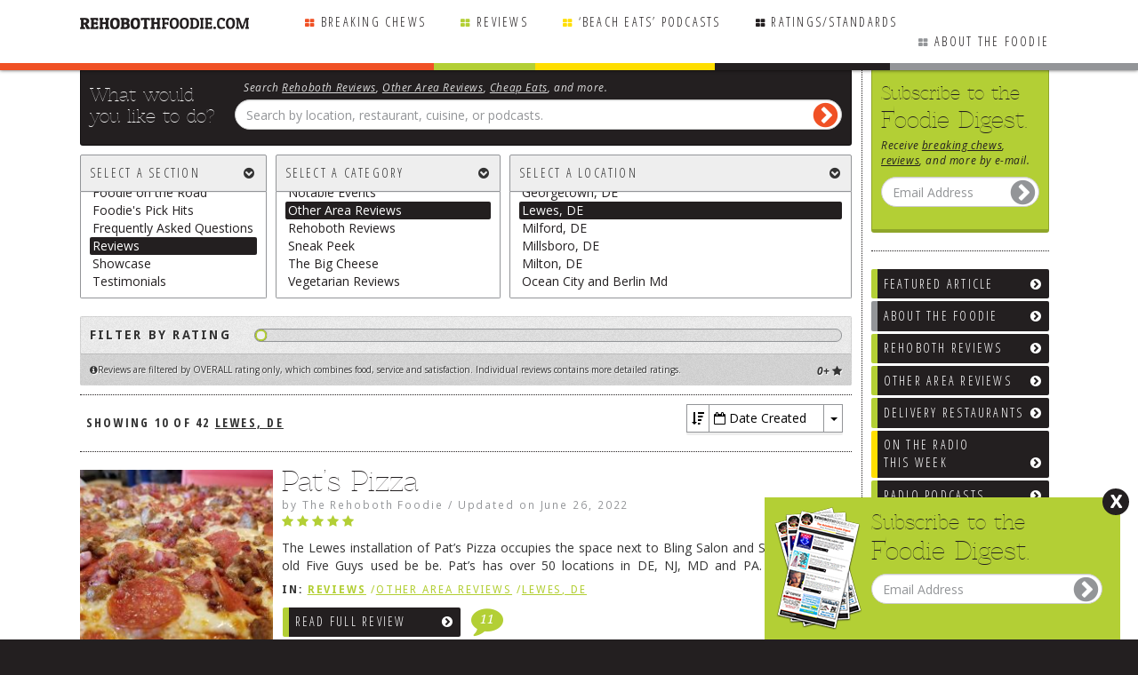

--- FILE ---
content_type: text/html; charset=UTF-8
request_url: https://rehobothfoodie.com/category/reviews/other-area-reviews/lewes-de/page/4/
body_size: 28752
content:
<!doctype html>

<!--[if lt IE 7]><html lang="en-US" id="orient" class="no-js lt-ie9 lt-ie8 lt-ie7"> <![endif]-->
<!--[if (IE 7)&!(IEMobile)]><html lang="en-US" id="orient" id="orient" class="no-js lt-ie9 lt-ie8"><![endif]-->
<!--[if (IE 8)&!(IEMobile)]><html lang="en-US" id="orient" class="no-js lt-ie9"><![endif]-->
<!--[if gt IE 8]><!--> <html lang="en-US" id="orient" class="no-js"><!--<![endif]-->

<head>
	<meta charset="utf-8">

		<meta http-equiv="X-UA-Compatible" content="IE=edge,chrome=1">
	<title>Rehoboth DE Restaurant Reviews The Rehoboth Foodie</title>

		<meta name="HandheldFriendly" content="True">
	<meta name="MobileOptimized" content="320">
	<meta name="viewport" content="width=device-width, initial-scale=1, user-scalable=no"/>
	
			<link rel="apple-touch-icon" href="">
	<link rel="icon" href="/wp-content/uploads/2014/05/favicon.png">
	<link rel="pingback" href="">

		<meta name='robots' content='max-image-preview:large' />

<!-- Google Tag Manager for WordPress by gtm4wp.com -->
<script data-cfasync="false" data-pagespeed-no-defer type="text/javascript">//<![CDATA[
	var gtm4wp_datalayer_name = "dataLayer";
	var dataLayer = dataLayer || [];

	var gtm4wp_scrollerscript_debugmode         = false;
	var gtm4wp_scrollerscript_callbacktime      = 100;
	var gtm4wp_scrollerscript_readerlocation    = 150;
	var gtm4wp_scrollerscript_contentelementid  = "content";
	var gtm4wp_scrollerscript_scannertime       = 60;
//]]>
</script>
<!-- End Google Tag Manager for WordPress by gtm4wp.com --><link rel='dns-prefetch' href='//www.google.com' />
<link rel='dns-prefetch' href='//code.jquery.com' />
<link rel='dns-prefetch' href='//s.w.org' />
<link rel="alternate" type="application/rss+xml" title="Rehoboth DE Restaurant Reviews The Rehoboth Foodie &raquo; Feed" href="https://rehobothfoodie.com/feed/" />
<link rel="alternate" type="application/rss+xml" title="Rehoboth DE Restaurant Reviews The Rehoboth Foodie &raquo; Comments Feed" href="https://rehobothfoodie.com/comments/feed/" />
<link rel="alternate" type="application/rss+xml" title="Rehoboth DE Restaurant Reviews The Rehoboth Foodie &raquo; Lewes, DE Category Feed" href="https://rehobothfoodie.com/category/reviews/other-area-reviews/lewes-de/feed/" />
		<script type="text/javascript">
			window._wpemojiSettings = {"baseUrl":"https:\/\/s.w.org\/images\/core\/emoji\/13.0.1\/72x72\/","ext":".png","svgUrl":"https:\/\/s.w.org\/images\/core\/emoji\/13.0.1\/svg\/","svgExt":".svg","source":{"concatemoji":"https:\/\/rehobothfoodie.com\/wp-includes\/js\/wp-emoji-release.min.js"}};
			!function(e,a,t){var n,r,o,i=a.createElement("canvas"),p=i.getContext&&i.getContext("2d");function s(e,t){var a=String.fromCharCode;p.clearRect(0,0,i.width,i.height),p.fillText(a.apply(this,e),0,0);e=i.toDataURL();return p.clearRect(0,0,i.width,i.height),p.fillText(a.apply(this,t),0,0),e===i.toDataURL()}function c(e){var t=a.createElement("script");t.src=e,t.defer=t.type="text/javascript",a.getElementsByTagName("head")[0].appendChild(t)}for(o=Array("flag","emoji"),t.supports={everything:!0,everythingExceptFlag:!0},r=0;r<o.length;r++)t.supports[o[r]]=function(e){if(!p||!p.fillText)return!1;switch(p.textBaseline="top",p.font="600 32px Arial",e){case"flag":return s([127987,65039,8205,9895,65039],[127987,65039,8203,9895,65039])?!1:!s([55356,56826,55356,56819],[55356,56826,8203,55356,56819])&&!s([55356,57332,56128,56423,56128,56418,56128,56421,56128,56430,56128,56423,56128,56447],[55356,57332,8203,56128,56423,8203,56128,56418,8203,56128,56421,8203,56128,56430,8203,56128,56423,8203,56128,56447]);case"emoji":return!s([55357,56424,8205,55356,57212],[55357,56424,8203,55356,57212])}return!1}(o[r]),t.supports.everything=t.supports.everything&&t.supports[o[r]],"flag"!==o[r]&&(t.supports.everythingExceptFlag=t.supports.everythingExceptFlag&&t.supports[o[r]]);t.supports.everythingExceptFlag=t.supports.everythingExceptFlag&&!t.supports.flag,t.DOMReady=!1,t.readyCallback=function(){t.DOMReady=!0},t.supports.everything||(n=function(){t.readyCallback()},a.addEventListener?(a.addEventListener("DOMContentLoaded",n,!1),e.addEventListener("load",n,!1)):(e.attachEvent("onload",n),a.attachEvent("onreadystatechange",function(){"complete"===a.readyState&&t.readyCallback()})),(n=t.source||{}).concatemoji?c(n.concatemoji):n.wpemoji&&n.twemoji&&(c(n.twemoji),c(n.wpemoji)))}(window,document,window._wpemojiSettings);
		</script>
		<style type="text/css">
img.wp-smiley,
img.emoji {
	display: inline !important;
	border: none !important;
	box-shadow: none !important;
	height: 1em !important;
	width: 1em !important;
	margin: 0 .07em !important;
	vertical-align: -0.1em !important;
	background: none !important;
	padding: 0 !important;
}
</style>
	<link rel='stylesheet' id='darwin-css-css'  href='https://rehobothfoodie.com/wp-content/themes/darwin/compiled.css' type='text/css' media='all' />
<!--[if lt IE 9]>
<link rel='stylesheet' id='darwin-ie-only-css'  href='https://rehobothfoodie.com/wp-content/themes/evolution/css/ie.css' type='text/css' media='all' />
<![endif]-->
<link rel='stylesheet' id='wp-block-library-css'  href='https://rehobothfoodie.com/wp-includes/css/dist/block-library/style.min.css' type='text/css' media='all' />
<link rel='stylesheet' id='d3forms-css-css'  href='https://rehobothfoodie.com/wp-content/plugins/d3forms//asset/css/d3forms.css' type='text/css' media='all' />
<link rel='stylesheet' id='bload-css'  href='https://rehobothfoodie.com/wp-content/plugins/d3forms//asset/css/bload/bload.css' type='text/css' media='all' />
<link rel='stylesheet' id='fileupload-css'  href='https://rehobothfoodie.com/wp-content/plugins/d3forms//asset/css/fileUpload/jquery.fileupload.css' type='text/css' media='all' />
<link rel='stylesheet' id='nextgen_widgets_style-css'  href='https://rehobothfoodie.com/wp-content/plugins/nextgen-gallery/products/photocrati_nextgen/modules/widget/static/widgets.css' type='text/css' media='all' />
<link rel='stylesheet' id='nextgen_basic_thumbnails_style-css'  href='https://rehobothfoodie.com/wp-content/plugins/nextgen-gallery/products/photocrati_nextgen/modules/nextgen_basic_gallery/static/thumbnails/nextgen_basic_thumbnails.css' type='text/css' media='all' />
<link rel='stylesheet' id='nextgen_basic_slideshow_style-css'  href='https://rehobothfoodie.com/wp-content/plugins/nextgen-gallery/products/photocrati_nextgen/modules/nextgen_basic_gallery/static/slideshow/ngg_basic_slideshow.css' type='text/css' media='all' />
<link rel='stylesheet' id='woo-flexslider-css-css'  href='https://rehobothfoodie.com/wp-content/themes/evolution/js/flexslider/flexslider.css' type='text/css' media='all' />
<link rel='stylesheet' id='evo-css-css'  href='https://rehobothfoodie.com/wp-content/themes/evolution/compiled.css' type='text/css' media='all' />
<link rel='stylesheet' id='swipebox-css-css'  href='https://rehobothfoodie.com/wp-content/themes/evolution/nggallery/css/swipebox.css' type='text/css' media='all' />
<link rel='stylesheet' id='ui-core-css-css'  href='//code.jquery.com/ui/1.10.4/themes/smoothness/jquery-ui.css' type='text/css' media='all' />
<script type='text/javascript' src='https://rehobothfoodie.com/wp-includes/js/jquery/jquery.min.js' id='jquery-core-js'></script>
<script type='text/javascript' src='https://rehobothfoodie.com/wp-includes/js/jquery/jquery-migrate.min.js' id='jquery-migrate-js'></script>
<script type='text/javascript' src='https://rehobothfoodie.com/wp-content/plugins/duracelltomi-google-tag-manager/js/gtm4wp-form-move-tracker.js' id='gtm4wp-form-move-tracker-js'></script>
<script type='text/javascript' src='https://rehobothfoodie.com/wp-content/plugins/duracelltomi-google-tag-manager/js/gtm4wp-youtube.js' id='gtm4wp-youtube-js'></script>
<script type='text/javascript' src='https://rehobothfoodie.com/wp-content/plugins/duracelltomi-google-tag-manager/js/analytics-talk-content-tracking.js' id='gtm4wp-scroll-tracking-js'></script>
<script type='text/javascript' src='https://rehobothfoodie.com/wp-content/themes/darwin/js/hammer.min.js' id='touch-js-js'></script>
<script type='text/javascript' src='https://rehobothfoodie.com/wp-content/themes/evolution/js/flexslider/jquery.flexslider.js' id='woo-flexslider-js-js'></script>
<script type='text/javascript' src='https://rehobothfoodie.com/wp-content/themes/evolution/js/scrollTo.js' id='scrollto-js-js'></script>
<script type='text/javascript' src='https://rehobothfoodie.com/wp-content/themes/evolution/nggallery/js/jquery.swipebox.js' id='swipebox-js-js'></script>
<script type='text/javascript' src='https://www.google.com/recaptcha/api.js' id='google-recaptcha-js'></script>
<link rel="https://api.w.org/" href="https://rehobothfoodie.com/wp-json/" /><link rel="alternate" type="application/json" href="https://rehobothfoodie.com/wp-json/wp/v2/categories/16" />		<script type="text/javascript">
		var d3foms_ajaxurl = 'https://rehobothfoodie.com/wp-admin/admin-ajax.php';
		</script>
		
<!-- Google Tag Manager for WordPress by gtm4wp.com -->
<script data-cfasync="false" data-pagespeed-no-defer type="text/javascript">//<![CDATA[
	var dataLayer_content = {"pageTitle":"Lewes, DE | ","pagePostType":"post","pagePostType2":"category-post","pageCategory":["lewes-de","other-area-reviews","reviews"],"postCountOnPage":10,"postCountTotal":42};
	dataLayer.push( dataLayer_content );//]]>
</script>
<script data-cfasync="false">//<![CDATA[
(function(w,d,s,l,i){w[l]=w[l]||[];w[l].push({'gtm.start':
new Date().getTime(),event:'gtm.js'});var f=d.getElementsByTagName(s)[0],
j=d.createElement(s),dl=l!='dataLayer'?'&l='+l:'';j.async=true;j.src=
'//www.googletagmanager.com/gtm.'+'js?id='+i+dl;f.parentNode.insertBefore(j,f);
})(window,document,'script','dataLayer','GTM-5S4K2WN');//]]>
</script>
<!-- End Google Tag Manager -->
<!-- End Google Tag Manager for WordPress by gtm4wp.com -->	<!--[if lt IE 9]>
	<script src="https://rehobothfoodie.com/wp-content/themes/darwin/js/html5.js" type="text/javascript"></script>
	<script src="https://rehobothfoodie.com/wp-content/themes/darwin/js/respond.js" type="text/javascript"></script>
	<![endif]-->
	
	
</head>
<script src="//code.jquery.com/ui/1.10.4/jquery-ui.min.js"></script>
<script src="https://rehobothfoodie.com/wp-content/themes/evolution/js/jquery.touchPunch.js"></script>
<body class="fixie show-search-settings">

<!-- Google Tag Manager (noscript) -->
<noscript><iframe src="https://www.googletagmanager.com/ns.html?id=GTM-5S4K2WN"
height="0" width="0" style="display:none;visibility:hidden"></iframe></noscript>
<!-- End Google Tag Manager (noscript) --><div class="pawrappa" >
		<div id="page">
		
				<header id="header" role="banner" class="fixie compact" >
			<div class="container">
				<div class="logo-hold">
					<a title="RehobothFoodie.com - The Rehoboth Foodie | Rehoboth DE Restaurant Reviews | DE Restaurant Reviews" href="/" class="logo" style="text-align: left;"><img alt="RehobothFoodie.com - The Rehoboth Foodie | Rehoboth DE Restaurant Reviews | DE Restaurant Reviews" title="RehobothFoodie.com - The Rehoboth Foodie | Rehoboth DE Restaurant Reviews | DE Restaurant Reviews" src="https://rehobothfoodie.com/wp-content/themes/evolution/images/the_rehoboth_foodie-alternate.png" /></a>
					<a title="RehobothFoodie.com - The Rehoboth Foodie | Rehoboth DE Restaurant Reviews | DE Restaurant Reviews" href="/" class="logo logo_b" style="display: none; text-align: left;"><img alt="RehobothFoodie.com - The Rehoboth Foodie | Rehoboth DE Restaurant Reviews | DE Restaurant Reviews" title="RehobothFoodie.com - The Rehoboth Foodie | Rehoboth DE Restaurant Reviews | DE Restaurant Reviews" src="https://rehobothfoodie.com/wp-content/themes/evolution/images/rehoboth-foodie-dot-com-small.png" /></a>
				</div>
				<div class="visible-sm visible-xs m-nav-hold">
					<div>
						<div>
							<a href="/" class="search-trigger"><i class="fa fa-search"></i> Search <span class="caret"></span></a>
							<span class="social">
								<a title="The Rehoboth Foodie on Facebook" href="https://www.facebook.com/RehobothFoodie" target="_blank"><i class="fa fa-facebook-square"></i></a>
								<a title="The Rehoboth Foodie on Twitter" href="https://twitter.com/RehobothFoodie" tartget="_blank"><i class="fa fa-twitter-square"></i></a>
							</span>
							<a href="#menu" class="menu-icon"><i class="fa fa-bars"></i></a>
						</div>
					</div>
				</div>

				<div class="header-primary">
					<div>
					<div class="clearfix"></div>
						<nav id="main-nav" class="nav-menu  hidden-sm hidden-xs col-sm-12" role="navigation">
							<div class="menu-container"><ul id="menu-primary" class="list-nav"><li id="menu-item-38" class="primary menu-item menu-item-type-taxonomy menu-item-object-category menu-item-38"><a href="https://rehobothfoodie.com/category/breaking-chews/">Breaking Chews</a></li>
<li id="menu-item-39" class="info menu-item menu-item-type-taxonomy menu-item-object-category current-category-ancestor menu-item-39"><a href="https://rehobothfoodie.com/category/reviews/">Reviews</a></li>
<li id="menu-item-32379" class="warning menu-item menu-item-type-custom menu-item-object-custom menu-item-32379"><a href="https://rehobothfoodie.com/beach-eats-rehoboth-foodie/">&#8216;Beach Eats&#8217; Podcasts</a></li>
<li id="menu-item-36" class="gray menu-item menu-item-type-post_type menu-item-object-page menu-item-36"><a href="https://rehobothfoodie.com/ratings-standards/">Ratings/Standards</a></li>
<li id="menu-item-35" class="gray-light menu-item menu-item-type-post_type menu-item-object-page menu-item-35"><a href="https://rehobothfoodie.com/about-the-foodie/">About the Foodie</a></li>
</ul></div>						</nav><!-- #main-nav -->
					</div>
				</div>
				<div class="clearfix"></div>
			</div>
		</header><!-- #header -->
<div id="main" class="row">
	
	<div id="primary" >
		<div id="content">
			<div class="row">
				<div class="sidebar sidebar-right">
					<aside id="text-21" class="widget widget_text col-md-12"><h3 class="widget-title">Newsletter</h3>			<div class="textwidget"><div class="col-xs-12 pre-newsletter">
	<div class="newsletter">
	    <h2><span class="smaller">Subscribe to the</span> Foodie Digest.</h2>
		<div class="form-hold">
			<div>
				<div id="frmD3Forms2981_form_container" class="frm-container">
				<div class="frm-success-cont alert alert-success">Thank you for signing up!</div>
				<form action="" method="post" enctype="application/x-www-form-urlencoded" name="frmD3Forms2981" id="frmD3Forms2981" role="form" class="frm frm-no-redirect">
					<input type="hidden" name="action" value="d3forms" />	
					<input type="hidden" name="submitted" value="" />
					<input type="hidden" name="form_id" value="2981" />
					<input type="hidden" name="site_id" value="938" />
					<input type="text" name="submit_to_system" value="" style="display:none !important" tabindex="-1" />
					
					<div class="small">Receive <a href="/breaking-chews/">breaking chews</a>, <a href="/reviews/">reviews</a>, and more by e-mail.</div>
					<div class="form-group">
						<input name="email" type="email" class="form-control" id="d3frm-938-2981-email" placeholder="Email Address" />
						<button type="button" class="frm-submit" id="frmD3Forms2981_submit_button"><i class="fa fa-chevron-circle-right"></i></button>
					</div>
				</form>
			</div>
			</div>
		</div>
		<div class="clearfix"></div>
	</div>
</div></div>
		</aside><aside id="text-3" class="widget widget_text col-md-12  hidden-xs hidden-sm"><h3 class="widget-title">Main menu</h3>			<div class="textwidget"><div class="menu-main-menu-container"><ul id="menu-main-menu" class="menu"><li id="menu-item-15432" class="info menu-item menu-item-type-custom menu-item-object-custom"><a href="/featured/"><span class="title">Featured Article</span></a></li>
<li id="menu-item-50" class="menu-item menu-item-type-post_type menu-item-object-page"><a href="https://rehobothfoodie.com/about-the-foodie/"><span class="title">About the Foodie</span></a></li>
<li id="menu-item-60" class="info menu-item menu-item-type-taxonomy menu-item-object-category"><a href="https://rehobothfoodie.com/category/reviews/rehoboth-reviews/"><span class="title">Rehoboth Reviews</span></a></li>
<li id="menu-item-59" class="info menu-item menu-item-type-taxonomy menu-item-object-category current-category-ancestor"><a href="https://rehobothfoodie.com/category/reviews/other-area-reviews/"><span class="title">Other Area Reviews</span></a></li>
<li id="menu-item-8053" class="info menu-item menu-item-type-post_type menu-item-object-page"><a href="https://rehobothfoodie.com/restaurants-deliver/"><span class="title">Delivery Restaurants</span></a></li>
<li id="menu-item-32378" class="warning menu-item menu-item-type-custom menu-item-object-custom"><a href="https://rehobothfoodie.com/featured/beach-eats-radio/"><span class="title">On the Radio <br> This Week</span></a></li>
<li id="menu-item-21705" class="info menu-item menu-item-type-post_type menu-item-object-page"><a href="https://rehobothfoodie.com/radio-podcasts/"><span class="title">Radio Podcasts</span></a></li>
<li id="menu-item-26043" class="menu-item menu-item-type-post_type menu-item-object-page"><a href="https://rehobothfoodie.com/bob-yesbek-photos/"><span class="title">Bob Yesbek Photos</span></a></li>
<li id="menu-item-8899" class="menu-item menu-item-type-post_type menu-item-object-post"><a href="https://rehobothfoodie.com/uncategorized/dining/"><span class="title">Dining <em>al fresco</em></span></a></li>
<li id="menu-item-52" class="menu-item menu-item-type-post_type menu-item-object-page"><a href="https://rehobothfoodie.com/contact-the-foodie/"><span class="title">Contact The Foodie</span></a></li>
<li id="menu-item-53" class="menu-item menu-item-type-post_type menu-item-object-page"><a href="https://rehobothfoodie.com/dog-rules/"><span class="title">Dog Rules</span></a></li>
<li id="menu-item-54" class="menu-item menu-item-type-post_type menu-item-object-page"><a href="https://rehobothfoodie.com/faq/"><span class="title">FAQ</span></a></li>
<li id="menu-item-1109" class="warning menu-item menu-item-type-taxonomy menu-item-object-category"><a href="https://rehobothfoodie.com/category/testimonials/"><span class="title">Testimonials</span></a></li>
<li id="menu-item-55" class="menu-item menu-item-type-post_type menu-item-object-page"><a href="https://rehobothfoodie.com/ratings-standards/"><span class="title">Ratings / Standards</span></a></li>
<li id="menu-item-56" class="primary menu-item menu-item-type-taxonomy menu-item-object-category"><a href="https://rehobothfoodie.com/category/breaking-chews/"><span class="title">Breaking Chews</span></a></li>
<li id="menu-item-57" class="purple menu-item menu-item-type-taxonomy menu-item-object-category"><a href="https://rehobothfoodie.com/category/reviews/chasing-the-grape/"><span class="title">Chasing the Grape</span></a></li>
<li id="menu-item-4202" class="info menu-item menu-item-type-taxonomy menu-item-object-category"><a href="https://rehobothfoodie.com/category/foodies-pick-hits/"><span class="title">Foodie&#8217;s Pick Hits</span></a></li>
<li id="menu-item-7437" class="menu-item menu-item-type-post_type menu-item-object-page"><a href="https://rehobothfoodie.com/farmers-markets-rehoboth-beach/"><span class="title">Farmers Markets</span></a></li>
<li id="menu-item-6008" class="menu-item menu-item-type-post_type menu-item-object-page"><a href="https://rehobothfoodie.com/links-of-interest/"><span class="title">Links of Interest</span></a></li>
<li id="menu-item-6012" class="menu-item menu-item-type-post_type menu-item-object-page"><a href="https://rehobothfoodie.com/local-taxi-cab-companies/"><span class="title">Local Taxis</span></a></li>
<li id="menu-item-7676" class="menu-item menu-item-type-post_type menu-item-object-page"><a href="https://rehobothfoodie.com/advertise/"><span class="title">Advertise</span></a></li>
</ul></div></div>
		</aside><aside id="text-8" class="widget widget_text ad-id-5 col-md-12 ad-widget no-border"><h3 class="widget-title">Advertisement</h3>			<div class="textwidget"><div id="ad-container-70"></div>
<script type="text/javascript" charset="utf-8">
    jQuery(document).ready(function() {
        var ajaxurl = 'https://rehobothfoodie.com/wp-admin/admin-ajax.php'
        jQuery.ajax({
            url: ajaxurl, 
            method: 'GET',
            data: {
                'action': 'get_ads',
                'zone_id': '70',
                'pp': '1'
            }
        }).done(function(html) {
            jQuery('#ad-container-70').append(html);
        });
    });
</script>

<span class="small ad-id-5">Advertisement</span></div>
		</aside><aside id="text-26" class="widget widget_text col-md-12 no-border"><h3 class="widget-title">Steppin&#8217; Up To The Plate</h3>			<div class="textwidget"><ins data-revive-zoneid="254" data-revive-id="158b672fe206304a64f7b662c2934fc3"></ins>
<script async src="//ads.d3corp.com/www/delivery/asyncjs.php"></script></div>
		</aside><aside id="text-23" class="widget widget_text no-border col-md-12 pick-hits-widget"><h3 class="widget-title">Now Playing: The Foodie&#8217;s Pick Hits</h3>			<div class="textwidget"><h3 class="widget-title">
<em>Now Playing:</em><br/>The Foodie's Pick Hits
</h3>
<p>See the Foodie's 'Best Of...' picks, then sound off with your own!</p>
<a href="/category/reviews/foodies-pick-hits/" class="btn btn-info">Foodie's Pick Hits</a>
</div>
		</aside><aside id="text-29" class="widget widget_text col-md-12 ad-widget no-border"><h3 class="widget-title">Advertisement</h3>			<div class="textwidget"><p><div id="ad-container-71"></div>
<script type="text/javascript" charset="utf-8">
    jQuery(document).ready(function() {
        var ajaxurl = 'https://rehobothfoodie.com/wp-admin/admin-ajax.php'
        jQuery.ajax({
            url: ajaxurl, 
            method: 'GET',
            data: {
                'action': 'get_ads',
                'zone_id': '71',
                'pp': '1'
            }
        }).done(function(html) {
            jQuery('#ad-container-71').append(html);
        });
    });
</script>
<br />
<span class="small ad-id-5">Advertisement</span></p>
</div>
		</aside><aside id="text-11" class="widget widget_text col-md-12 ad-widget no-border"><h3 class="widget-title">Advertisement</h3>			<div class="textwidget"><div id="ad-container-72"></div>
<script type="text/javascript" charset="utf-8">
    jQuery(document).ready(function() {
        var ajaxurl = 'https://rehobothfoodie.com/wp-admin/admin-ajax.php'
        jQuery.ajax({
            url: ajaxurl, 
            method: 'GET',
            data: {
                'action': 'get_ads',
                'zone_id': '72',
                'pp': '1'
            }
        }).done(function(html) {
            jQuery('#ad-container-72').append(html);
        });
    });
</script>

<span class="small ad-id-6">Advertisement</span></div>
		</aside><aside id="text-15" class="widget widget_text show-title col-md-12 podcast-widget no-border"><h3 class="widget-title">Talkin&#8217; Beach Eats with Rehoboth Foodie</h3>			<div class="textwidget"><p>Did you miss a show? Click to hear the podcast!</p>
<a href="/beach-eats-rehoboth-foodie/" class="btn btn-info">Radio Podcasts</a></div>
		</aside><aside id="text-16" class="widget widget_text col-md-12 ad-widget no-border"><h3 class="widget-title">Advertisement</h3>			<div class="textwidget"><div id="ad-container-73"></div>
<script type="text/javascript" charset="utf-8">
    jQuery(document).ready(function() {
        var ajaxurl = 'https://rehobothfoodie.com/wp-admin/admin-ajax.php'
        jQuery.ajax({
            url: ajaxurl, 
            method: 'GET',
            data: {
                'action': 'get_ads',
                'zone_id': '73',
                'pp': '1'
            }
        }).done(function(html) {
            jQuery('#ad-container-73').append(html);
        });
    });
</script>

<span class="small ad-id-7">Advertisement</span></div>
		</aside><aside id="text-17" class="widget widget_text show-title col-md-12 dogs-widget no-border"><h3 class="widget-title">Dog Rules</h3>			<div class="textwidget"><p>Where dogs are allowed, and where they are not.</p>
<a class='btn btn-default' href='https://rehobothfoodie.com/dog-rules/'>Dog Rules</a></div>
		</aside>				</div>
				<div class="pseudo-primary">
					<div>
						<header class="entry-header">
							<div class="crumbs">
								<ol class="breadcrumb">
																		<li><a href="/">Rehoboth Foodie</a></li>
									<li>Lewes, DE</li>
								</ol>								
							</div>
						</header>
						<form action="/" class="hidden">
							<input id="page_is_dirty" name="page_is_dirty" value="0" />
						</form>
						<script type="text/javascript">

	jQuery(document).ready(function(){
		var categories = [
														"American / Traditional",											"Angola / Long Neck",											"Asian / Vietnamese / Japanese",											"Atlanta, GA",											"Bethany Beach, DE",											"Breakfast Fare / Frozen Treats / Desserts / Coffee",											"Breaking Chews",											"Breaking Chews Archives",											"Cajun / Creole / BBQ / Island Fare / Indian",											"Chasing the Grape",											"Dewey Beach",											"Dover Area",											"Featured",											"Fenwick Island, Southwest Sussex County",											"Food Trucks / Personal Chefs",											"Foodie on the Road",											"Foodie's Pick Hits",											"Frequently Asked Questions",											"Georgetown, DE",											"Italian",											"Key West, FL",											"Las Vegas, NV",											"Lewes, DE",											"Maryland (D.C. Suburbs)",											"Mediterranean / Spanish / French / Irish",											"Mexican",											"Milford, DE",											"Millsboro, DE",											"Milton, DE",											"New Castle / Newark, DE and Surrounding Areas",											"New York City, NY",											"Notable Events",											"Ocean City and Berlin Md",											"Other Area Reviews",											"Philadelphia, PA",											"Rehoboth Reviews",											"Reviews",											"Salumerias / Delis / Gourmet Markets / Wine Bars",											"Sandwiches / Pizza / Burgers / Fries / Snacks",											"Seafood / Fish Houses",											"Showcase",											"Sneak Peek",											"Testimonials",											"The Big Cheese",											"The Bronx",											"Uncategorized",											"Vegetarian Reviews",											"Virginia Beach, VA",											"Washington, D.C.",											"14 Global","1776 Steakhouse","99 Sea Level","A Family Affair","A Wine By Any Other Name","Above the Dunes","Adult Juice Box","Agave Lewes","Agave Rehoboth","Aladdin Market Rehoboth","All Aboard! Honey’s Bethany","Ambrosia Grille (Rockville)","An Oregonian Classic for the Holidays","Ancient Peaks","Annabelle’s BBQ & Creamery","Any Port in a Storm? Not So!","Applebee’s (Rehoboth Beach)","Aqua Grill","Arena’s (vegetarian review)","Arena’s Restaurants","Aroma Mediterranean Cuisine","Arthur Avenue Market","Atlantic Social","Back Porch Cafe","Banh Mi Saigon","Bar Americain","Barbera “Streisand”","Beaches Seafood Market & Restaurant","Beard Papa","Becco","Ben’s Chili Bowl","Bethany Blues (Lewes)","Biancardi’s Meat Market","Big Chill Beach Club","Big Fish Grill","Big Oyster Brewery","Blue Moon","Blue Smoke (Jazz Standard)","Blue Water Grill (Millsboro)","Bluecoast Bethany","Bluecoast Rehoboth","Bodhi","Bogle: A Family Affair","Bon Appétit","Bone’s (Buckhead)","Borgatti’s Ravioli & Egg Noodles","Boxcar 40","Branded 72 (Rockville–formerly O’Brien’s Pit BBQ)","Brazilian Wines — Who Knew!?","Bubbly Anyone?","Buckhead Diner (Buckhead)","Bushels Crab House & Seafood","Cabañas","Cafe Azafran","Cafe Azafran (vegetarian review)","Cancun","Capriotti’s Sandwich Shop","Casa Della Mozzarella","Casapulla’s Sub Shop","Catch 54","Catchers Restaurant & Catering","Cava vs. Prosecco","Cava, the People’s ‘Champagne’","Cedar Land + Sea Kitchen (Ocean View)","Cedars","Chaps Famous Pit Beef: Sneak Peek","Chardonnay: The Chameleon of Wines","Charlie’s Seafood","Chefs Pay Homage to Pork at Fish On","Chesapeake & Maine","Chicho’s Pizza","Chicken and the Egg (Dallas/Marietta)","China Express","China Garden","Chipotle Mexican Grill","Chops Lobster Bar (Buckhead)","Cilantro","Cilantro (vegetarian review)","Claws Seafood House","Clubhouse at Baywood: Sneak Peek","Cocolo Sushi: Sneak Peek","Coins Pub & Restaurant (Ocean City)","Conch Island Key West Bar & Grill","Confucius Chinese Cuisine","Cosmopolitan Hotel and Casino","Cottage Cafe","Crabcake Factory","Creek Side Cafe","Crooked Hammock (Vegetarian Review)","Crooked Hammock Brewery","Crushers Crabs & Crushes","Crust & Craft","Crystal Restaurant","Cultured Pearl","Dead Arm Down Under!","Delillo Pastry Shop","Demystifying Châteauneuf-du-Pape","Dewey Beach Country Club – Sneak Peek","Dewey Beer Company","DiFebo’s Bethany Beach","DiFebo’s Market Bethany","DiFebo’s Rehoboth","Does wine give you a headache? Read on…","Dog House Sandwich Shop (New Castle)","Dogfish Head Brewings & Eats","Dolle’s","Dos Locos (vegetarian review)","Dos Locos Fajita and Stonegrill","Doughnut Plant","Downtown Blues","DRIFT","Duca Enrico! Well Balanced & Nuanced.","Eataly","Eden","Edie Bees Confection Shop","Egg","Eggcellent Restaurant","Eisenberg’s Sandwich Shop","El Azteca","Emeril’s","Enjoy your wines in the proper vessels!","FACQ (Frequently Asked Cheese Questions)","Fat Daddy’s BBQ","Fatburger","Federal Bistro & Fritter Shop","Fins Ale House & Raw Bar","Fins Fish House & Raw Bar (vegetarian review)","Fins Fish House and Raw Bar","Fish On","Fisher’s Keeps on Crunchin’","For the Love of Family","Frank & Louie’s Italian Specialties","From Milton to Mendoza","Full Moon Pizzeria","Gallagher’s Steakhouse","Gary’s Dewey Beach Grill","go fish!","GoBrit!","Good Earth Market & Organic Farm (Clarksville)","Good Earth Market (Rehoboth)","Goolee’s Grille","Grain On The Rocks","Grand Central Market","Grand Central Oyster Bar","Grand Hyatt Hotel in Buckhead","Grandpa(MAC) Coastal Highway","Great Wine is Like a Flock of Geese","Grotto Pizza","Grove Market (Bishopville, Md.)","GSM Rocks Rock!","Gus & Gus’ Place","Half Full","Half Full (vegetarian review)","Harbour (Lewes)","Harvest Tide Steakhouse","Heirloom","Henlopen City Oyster House","Honey’s Farm Fresh","Houston’s (on Peachtree, downtown)","How’s your ‘taste memory’?","I Found the Holy Grail","IHOP","In the Garden of Eden","In-N-Out Burger","Indigo Indian Cuisine","Irish Eyes (Lewes)","Irish Eyes (Milton)","Irish Eyes Lewes (vegetarian review)","Iron Hill Brewery & Restaurant Sneak Peek","Is it Syrah, or is it Shiraz?","It’s Gonna be a Groot Year","It’s All Greek (and Indian) to Me","Jalapeno Restaurant","JAM Bistro by Eden","JCT Kitchen and Bar (downtown)","JD Shuckers","JD Shuckers Georgetown","Jim ‘N Nick’s Bar-B-Q (Hiram)","Jimmy’s Kitchen","John’s Brick Oven Pizza","John’s Brick Oven Pizzeria","JR’s Seafood Shack","Just Hooked","Kaisy’s Lewes drive-thru","Kilwins","Kindle","Kings Creek Country Club","Krispy Kreme","La Dolce Vita","La Tonalteca","La Tonalteca (vegetarian review)","Las Bugambilias","Leave it to Beaver","Lebanese Taverna","Lefty’s Alley & Eats","Lefty’s NEW Spare Room","Let your Wine Speak to You!","Lewes Oyster House","Liquid Assets","Location. Location. Location!","Lombardi’s Trattoria","Lori’s Oy-Vey Cafe","Louie’s Pizza","Lupo Italian Kitchen","Madonia Bros. Bakery","Mancini’s","Mariachi","Mariachi (vegetarian review)","Mason’s Famous Lobster Rolls","Matt’s Fish Camp (Fenwick Island)","Matt’s Fish Camp Bethany","Matt’s Fish Camp Lewes","McDonald’s (Bethany Beach)","Michy’s Relaxed Dining","Miltonian Pizzeria & Wing House","Mio Fratello","Mollydooker is Back","Move Over Monsieur Sauvignon Blanc! Señor Torrentes is in Town.","Mr. P’s Pizzeria","Ms. Tootsie’s","Mug & Spoon","My Sister’s Fault","My Sweetest Valentine","Nage (vegetarian review)","Nalu Hawaiian Surf Bar & Grill (Rehoboth)","Nectar (vegetarian review)","Nick’s Original House of Ribs","Nicola Pizza","Nori Sushi Bar & Grill","Northeast Seafood Kitchen","Now’s a Good Time to Talk Wine: Red-Wine Drinkers, Listen Up!","Ocho Rios (Ocean City)","Off the Hook","Old World Breads Bakery","Olive & Oats Sneak Peek","Olive Tree (Hiram)","Opus One: Who on Your List is Deserving?","Our Harvest: Sneak Peek","Panera Bread","Papa Grande’s Coastal Taqueria (Fenwick)","Paramount Hotel Lobby","Parkway","Pasta Filata Part 1: Mozzarella for Supper Tonight","Pasta Filata Part 2: Provolone for Supper Next Year","Pat’s Pizza","Patsy’s","Patty’s Deli & Carryout (Lewes)","Pecorino: From Ewe to Cheeselovers","Penguin Diner","Peppermill","Pete’s Steak Shop","Pho Ha","Pho Restaurant","Pickles, Brats & Beer. Oh my!","Pie: Sneak Peek","Pig & Publican","Pit & Pub (Ocean City)","Plaza Mexico: Sneak Peek","Po’Boys Creole & Fresh Catch","Pomodoro Pizza (Bethany) – Sneak Peek","Popeye’s Louisiana Kitchen","Port 251","Price vs. Quality: Ask a Wagyu Cow!","Purple Parrot Grill","Que Pasa? (vegetarian review)","RAAS","Reading Terminal Market","Rehoboth Diner","Remember the Other Independence Day:  May 24, 1976","Restaurant 55","Riesling with Asian is it!","RIP Maya at Cafe Papillon","Rose & Crown","Rosé Should not be a Fair-Weather Friend","Rosenfeld’s Jewish Deli – Rehoboth","Rosenfeld’s Jewish Deli -Ocean City, Md.","Roses are Red","Royal Prime Steakhouse","Ruminations on Darioush","Rustic Acres Market / Rehoboth Dairy","Ruth’s Chris Steak House (Ocean City)","Saigon Vietnam Restaurant (Newark, DE)","Saketumi","Salt Air","Sazio","Schnipper’s Quality Kitchen","Sedona","SEED","Semra’s Mediterranean Grill","Shorebreak Lodge","Shrimpy’s Bar & Grill Sneak Peek","Sirocco Restaurant","SIRvida Dewey","Skin in the Game","Smith Island Cakes","Sneak Peek: Bangkok Thai","Soft Cheeses and the Rinds that Love Them","SPAIN (Ocean City, Md)","Spanish Delight!","Spice & Tea Exchange","Spirits Invade Dogfish Head","Springtime for Sancerre","Starboard Claw","Starboard Raw","Starboard Restaurant & Bar","Sticky Rice","Stingray","Stranded On a Desert Island?","Sub-A-Dub-Dub, or, Sub Shops at the Beach","Summer Salts Beach Grill","Sunrise Restaurant","Surf Bagel (Lewes & Rehoboth)","Surfing Crab","Syrah/Shiraz – Potato/Potahto?","Taco Reho","Teitel Brothers Wholesale Grocers","Tequila Real","The Backyard","The Big B (plus Thanksgiving Wine Pairing Tips!)","The Blue Hen","The Café on 26 (Ocean View)","The Crab House","The Delaware Connection","The Hendry Legacy","The Hills are Alive (with Gruner Veltliner)","The Ice Cream Store","The Majesty of Parmigiano-Reggiano","The Organics are Coming!","The Other Cape! Wines of S. Africa","The Pines","The Point Coffee House & Bake Shoppe","The Salted Rim (Millville)","The Soul of Bonny Doon","The Story of Herman","The Wild, the Innocent and the Sauvignon Blanc Hustle","Theo’s Steaks, Sides & Spirits","Thompson Island Brewery : Sneak Peek","Tokyo Steakhouse","Touch of Italy (Lewes)","Touch of Italy (Ocean City)","Touch of Italy (Rehoboth)","Trending Blends","Two Urban Licks (downtown)","Updates from a Key West regular","Vailia","Vegas Updates from a Local","Victoria’s Restaurant","Villa Sorrento","We are all Sileni","Weird Grapes make Fun Wines","What is blue cheese, and why would I eat moldy cheese just because my spouse said I should?","What’s in a Wente Wine?","Wheelhouse Sneak Peek","Will Travel for Food","Wine and Wet Leather","Wine is like a Hamburger","Wine Royalty: A Fairy Tale Come True","Wonderful Women Winemakers","Woody’s Dewey Beach Bar & Grill","You Say Shi-RAHZ. I Say Shi-RAZZ","Zoca Bethany: Sneak Peek","Zogg’s",		
			"Contact the Foodie",
			"About the Foodie",
			"Cheap Eats / Specials",
			"Restaurants that Deliver"
		];

		jQuery( "#q" ).autocomplete({
			source: categories,
			select: function( event, ui ) {
						jQuery('#q').val(ui.item.value);
						console.log(jQuery('#q').val(ui.item.value));
                		jQuery('#searchsubmit').click();
  					}
		});

	})
</script>
<div class="areasearch ">
    <h2>What would you like to do?</h2>
   
	<div class="form-hold">
		<div>
			<form method="get" id="searchform" action="https://rehobothfoodie.com/search/">
				<div class="small">Search <a href="/category/reviews/rehoboth-reviews/">Rehoboth Reviews</a>, <a href="/category/reviews/other-area-reviews/">Other Area Reviews</a>, <a href="https://rehobothfoodie.com/cheap-eats/">Cheap Eats</a>, and more.</div>
				<div>
					<input type="text" class="field form-control" name="q" id="q" value="" placeholder="Search by location, restaurant, cuisine, or podcasts." />
					<button type="submit" class="submit" id="searchsubmit" ><i class="fa fa-chevron-circle-right"></i> </button>
				</div>
			</form>
		</div>
	</div>
	<div class="clearfix"></div>
</div>						<div class="BROWSE"><ul class="loader">
    <li></li>
    <li></li>
    <li></li>
    <li></li>
</ul>

		<ul id="column_browser" data-levels="1">
																	
	<li class="select-container" data-childof="0">
		<div class="option_heading">
			Select a Section		</div>
		<div class="form-control select_a_cat">
									<a href="#" value="0" class="MOBILEONLY" data-sel="1" onClick="levelDwn('1', '0');return false;">
				All Sections			</a>

			<a href="#"  value="4" onClick="levelDwn(1,4);return false;">Breaking Chews</a><a href="#"  value="49" onClick="levelDwn(1,49);return false;">Breaking Chews Archives</a><a href="#"  value="6" onClick="levelDwn(1,6);return false;">Featured</a><a href="#"  value="14" onClick="levelDwn(1,14);return false;">Foodie on the Road</a><a href="#"  value="17" onClick="levelDwn(1,17);return false;">Foodie's Pick Hits</a><a href="#"  value="46" onClick="levelDwn(1,46);return false;">Frequently Asked Questions</a><a href="#"  value="5" onClick="levelDwn(1,5);return false;">Reviews</a><a href="#"  value="7" onClick="levelDwn(1,7);return false;">Showcase</a><a href="#"  value="35" onClick="levelDwn(1,35);return false;">Testimonials</a><a href="#"  value="1" onClick="levelDwn(1,1);return false;">Uncategorized</a>		</div>
	</li>
 
																			
	<li class="select-container" data-childof="5">
		<div class="option_heading">
			Select a Category		</div>
		<div class="form-control select_a_cat">
									<a href="#" value="0" class="MOBILEONLY" data-sel="1" onClick="levelDwn('1', '5');return false;">
				All Categories			</a>

			<a href="#"  value="9" onClick="levelDwn(1,9);return false;">Chasing the Grape</a><a href="#"  value="52" onClick="levelDwn(1,52);return false;">Food Trucks / Personal Chefs</a><a href="#"  value="51" onClick="levelDwn(1,51);return false;">Notable Events</a><a href="#"  value="11" onClick="levelDwn(1,11);return false;">Other Area Reviews</a><a href="#"  value="10" onClick="levelDwn(1,10); return false;">Rehoboth Reviews</a><a href="#"  value="54" onClick="levelDwn(1,54);return false;">Sneak Peek</a><a href="#"  value="55" onClick="levelDwn(1,55);return false;">The Big Cheese</a><a href="#"  value="8" onClick="levelDwn(1,8);return false;">Vegetarian Reviews</a>		</div>
	</li>
 
								
	<li class="select-container" data-childof="11">
		<div class="option_heading">
			Select a Location		</div>
		<div class="form-control select_a_cat">
									<a href="#" value="0" class="MOBILEONLY" data-sel="1" onClick="levelDwn('1', '11');return false;">
				All Locations			</a>

			<a href="#"  value="21" onClick="levelDwn(1,21);return false;">Angola / Long Neck</a><a href="#"  value="19" onClick="levelDwn(1,19);return false;">Bethany Beach, DE</a><a href="#"  value="18" onClick="levelDwn(1,18);return false;">Dewey Beach</a><a href="#"  value="53" onClick="levelDwn(1,53);return false;">Dover Area</a><a href="#"  value="20" onClick="levelDwn(1,20);return false;">Fenwick Island, Southwest Sussex County</a><a href="#"  value="25" onClick="levelDwn(1,25);return false;">Georgetown, DE</a><a href="#"  value="16" onClick="levelDwn(1,16);return false;">Lewes, DE</a><a href="#"  value="23" onClick="levelDwn(1,23);return false;">Milford, DE</a><a href="#"  value="24" onClick="levelDwn(1,24);return false;">Millsboro, DE</a><a href="#"  value="22" onClick="levelDwn(1,22);return false;">Milton, DE</a><a href="#"  value="47" onClick="levelDwn(1,47);return false;">Ocean City and Berlin Md</a>		</div>
	</li>
 	
				 
					</ul>
		<script type="text/javascript">
			jQuery(document).ready(function(){
				markCat(jQuery('.select-container a[value="16"]'))
				markCat(jQuery('.select-container a[value="5"]'));
				markCat(jQuery('.select-container a[value="11"]'));
				jQuery('#column_browser').attr('data-levels', jQuery('#column_browser .select_a_cat').length);
			})
		</script>
		<div class="POST_LIST">	
			




<div class="rating-slider" data-cat="16" data-order="asc">
	<span>FILTER BY RATING</span>
	<div id="rating_slider"></div>
	<div class="clearfix"></div>
	<div class="rat-note">
		<div class="scale">
			0+ <i class="fa fa-star"></i>		</div>
		<i class="fa fa-info-circle"></i>Reviews are filtered by OVERALL rating only<span class="mo-on">.</span><span class="mo-off">, which combines food, service and satisfaction. Individual reviews contains more detailed ratings.</span>
	</div>
</div>

<script type="text/javascript">
	jQuery(document).ready(function(){
		jQuery( "#rating_slider" ).slider({
			range: false,
			min: 0,
			max: 5,
			values: [0],
			slide: function( event, ui ) {
					jQuery('.rating-slider').attr('data-val', ui.values[0]);
					jQuery('.rating-slider').attr('data-val-max', ui.values[0]);
					jQuery('.scale').html(ui.values[0]+'+ <i class="fa fa-star"></i>');
				},
			stop : function( event, ui ) {
					levelDwn(1,jQuery('.rating-slider').attr('data-cat'), 'meta:rating_overall:gt:' + ui.values[0], 'rating_overall', jQuery('.rating-slider').attr('data-order'));
				}
		});
		jQuery( '#rating_slider').append('<span/>');
		jQuery('.rating-slider').attr('data-val', jQuery( "#rating_slider" ).slider("values", 0));
		jQuery('.rating-slider').attr('data-val-max', jQuery( "#rating_slider" ).slider("values", 0));
	})
</script>

<script type="text/javascript">
	jQuery(document).ready(function(){
		if (jQuery(window).width() < 769) {
			jQuery('#column_browser li.select-container').each(function(){
				jQuery(this).addClass('btn-group');
				if(!jQuery(this).find('.caret').length > 0) {
					jQuery(this).find('.option_heading').after('<button type="button" class="dropdown-toggle bs-button" data-toggle="dropdown"><span class="caret"></span><span class="sr-only">Toggle Dropdown</span></button>');
				}
				jQuery(this).find('.option_heading').addClass('bs-button').attr('data-toggle', 'dropdown');
				jQuery(this).find('.select_a_cat').addClass('dropdown-menu').attr('role', 'menu');
				var selected = jQuery(this).find('a[data-sel="1"]').text();
				if(selected != '') { jQuery(this).find('.option_heading').text(selected); }
			})
		}else {
			jQuery('#column_browser li.select-container').each(function(){
				jQuery(this).removeClass('btn-group');
				jQuery(this).find('.option_heading + .bs-button').remove();
				jQuery(this).find('.option_heading').removeClass('bs-button').attr('data-toggle', '');
				jQuery(this).find('.select_a_cat').removeClass('dropdown-menu').attr('role', '');
			})
		}
	});
</script>
<div class="post-toolbar">
	<div class="clearfix"></div>
	<div id="sortby" data-cat="16" data-meta="meta:rating_overall:>=:" >
		<div class="input-group">
			<div class="btn-group">
				
								<button type="button" class="bs-button" onClick="levelDwn('1', '16', 'null', 'date', 'asc');">
					<i class="fa fa-sort-amount-desc"></i>
				</button>
				<button type="button" class="bs-button orderby" data-toggle="dropdown">
										<i class="fa fa-calendar-o"></i> Date Created														</button>
				<button type="button" class="dropdown-toggle bs-button" data-toggle="dropdown">
					<span class="caret"></span>
					<span class="sr-only">Toggle Dropdown</span>
				</button>
				<ul class="dropdown-menu" role="menu">
					<li>
						<a href="#" onClick="levelDwn('1', '16', 'null', 'date', 'desc');return false;"><i class="fa fa-calendar-o"></i> Date Created</a>
						<a href="#" onClick="levelDwn('1', '16', 'null', 'rating_overall', 'desc');return false;"><i class="fa fa-star"></i> Overall Rating</a>						<a href="#" onClick="levelDwn('1', '16', 'null', 'modified', 'desc');return false;"><i class="fa fa-calendar"></i> Date Modified</a>
						<a href="#" onClick="levelDwn('1', '16', 'null', 'title', 'desc');return false;"><i class="fa fa-sort-alpha-desc"></i> Title</a>
					</li>
				</ul>
			</div>
		</div>
	</div>
	<div class="pagination_footer"><div class="pagination"><ul class="pagination"><li><a class="prev page-numbers" href="https://rehobothfoodie.com/category/reviews/other-area-reviews/lewes-de/page/3/"> </a></li><li><a class="page-numbers" href="https://rehobothfoodie.com/category/reviews/other-area-reviews/lewes-de/page/1/">1</a></li><li><a class="page-numbers" href="https://rehobothfoodie.com/category/reviews/other-area-reviews/lewes-de/page/2/">2</a></li><li><a class="page-numbers" href="https://rehobothfoodie.com/category/reviews/other-area-reviews/lewes-de/page/3/">3</a></li><li><span aria-current="page" class="page-numbers current">4</span></li><li><a class="page-numbers" href="https://rehobothfoodie.com/category/reviews/other-area-reviews/lewes-de/page/5/">5</a></li><li><a class="next page-numbers" href="https://rehobothfoodie.com/category/reviews/other-area-reviews/lewes-de/page/5/"> </a></li></ul></div><div class="count"><span><span class="showing">Showing </span>10 of 42</span>  <a href="https://rehobothfoodie.com/category/reviews/other-area-reviews/lewes-de/">Lewes, DE</a></div><div class="clearfix"></div></div>	<div class="clearfix"></div>
</div>

<div class="excerpt-group" >

		
								<div class="excerpt Reviews">
			<div>
				<div itemscope itemtype="http://schema.org/Review">
					<meta itemscope itemprop="mainEntityOfPage"  itemType="https://schema.org/WebPage" itemid="https://rehobothfoodie.com/reviews/pats-pizza/"/>

											<div class="featured_image" itemprop="image" itemscope itemtype="https://schema.org/ImageObject">
															<a title="Pat&#8217;s Pizza | View More" href="https://rehobothfoodie.com/reviews/pats-pizza/">
														<img alt="Pat&#8217;s Pizza | View More"  src="/wp-content/uploads/2012/02/Pats-pizza-lasagne-2-closesized-300x213.jpg" title="Pat&#8217;s Pizza | View More" />
						    <meta itemprop="url" content="/wp-content/uploads/2012/02/Pats-pizza-lasagne-2-closesized-300x213.jpg">
						    <meta itemprop="width" content="204">
						    <meta itemprop="height" content="287">
															</a>
													</div>
										<div class="excerpt-content ">
						<h2 itemprop="itemReviewed">
																								<a title="Pat&#8217;s Pizza | Read More" href="https://rehobothfoodie.com/reviews/pats-pizza/">
																																			Pat&#8217;s Pizza																	</a>
																					</h2>
												<div class="posted-by">
					<span itemprop="author" itemscope itemtype="https://schema.org/Person">by <span itemprop="name">The Rehoboth Foodie</span></span>
		<span> / </span>											Updated on <meta itemprop="datePublished" content="June 26, 2022" /> June 26, 2022						</div>																			<a title="Pat&#8217;s Pizza - rated 5/5 stars overall" href="javascript:;" onClick="levelDwn(1, 5, 'meta:rating_overall:gt:5:5')" class="rating_overall">
								<i class="fa fa-star"></i>
											<i class="fa fa-star"></i>
											<i class="fa fa-star"></i>
											<i class="fa fa-star"></i>
											<i class="fa fa-star"></i>							</a>
																			<div class="the-excerpt" itemprop="description"><p>The Lewes installation of Pat&#8217;s Pizza occupies the space next to Bling Salon and Spa where the old Five Guys used be be. Pat&#8217;s has over 50 locations in DE, NJ, MD and PA. Owners Alex Kotanides and John Diamond &hellip; <a href="https://rehobothfoodie.com/reviews/pats-pizza/">Continue reading <span class="meta-nav">&rarr;</span></a></p>
<img class="ellipsis" src="https://rehobothfoodie.com/wp-content/themes/evolution/images/ellipsis.png" alt="text ellipsis" title="Rehoboth Delaware Restaurant Reviews" /></div>
							<div itemprop="publisher" itemscope itemtype="https://schema.org/Organization">
								<div itemprop="logo" itemscope itemtype="https://schema.org/ImageObject">
									<meta itemprop="url" content="https://rehobothfoodie.com/wp-content/themes/evolution/images/rehoboth-foodie-dot-com-small.png">
									<meta itemprop="width" content="190">
									<meta itemprop="height" content="13">
								</div>
								<meta itemprop="name" content="The Rehoboth Foodie">
							</div>		
							<div class="meta">
	<strong>IN:</strong> 
	<span class="Reviews">
		<span>
			<a href="https://rehobothfoodie.com/category/reviews/">Reviews</a> <span class="sep">/</span><a href="https://rehobothfoodie.com/category/reviews/other-area-reviews/">Other Area Reviews</a> <span class="sep">/</span><a href="https://rehobothfoodie.com/category/reviews/other-area-reviews/lewes-de/">Lewes, DE</a> 		</span>
	</span>
</div>							<table class="read-actions">
								<tr>
									<td>
																					<a title="Pat&#8217;s Pizza | Read More" href="https://rehobothfoodie.com/reviews/pats-pizza/" class="button Reviews">
												Read Full Review											</a>
																			</td>
									<td>
																				<a class="comments-bubble Reviews" href="https://rehobothfoodie.com/reviews/pats-pizza/#comments">
										   <i class="fa fa-comment"></i><span class="count">11</span>
										</a>
																			</td>
								</tr>
							</table>
											</div>
				</div>
				<div class="clearfix"></div>
			</div>
		</div>	

		
								<div class="excerpt Reviews">
			<div>
				<div itemscope itemtype="http://schema.org/Review">
					<meta itemscope itemprop="mainEntityOfPage"  itemType="https://schema.org/WebPage" itemid="https://rehobothfoodie.com/reviews/touch-of-italy-ii/"/>

											<div class="featured_image" itemprop="image" itemscope itemtype="https://schema.org/ImageObject">
															<a title="Touch of Italy (Lewes) | View More" href="https://rehobothfoodie.com/reviews/touch-of-italy-ii/">
														<img alt="Touch of Italy (Lewes) | View More"  src="/wp-content/uploads/2011/12/TOI-9-ARANCINI-LEWEScrenh-300x213.jpg" title="Touch of Italy (Lewes) | View More" />
						    <meta itemprop="url" content="/wp-content/uploads/2011/12/TOI-9-ARANCINI-LEWEScrenh-300x213.jpg">
						    <meta itemprop="width" content="204">
						    <meta itemprop="height" content="287">
															</a>
													</div>
										<div class="excerpt-content ">
						<h2 itemprop="itemReviewed">
																								<a title="Touch of Italy (Lewes) | Read More" href="https://rehobothfoodie.com/reviews/touch-of-italy-ii/">
																																			Touch of Italy (Lewes)																	</a>
																					</h2>
												<div class="posted-by">
					<span itemprop="author" itemscope itemtype="https://schema.org/Person">by <span itemprop="name">The Rehoboth Foodie</span></span>
		<span> / </span>											Updated on <meta itemprop="datePublished" content="June 15, 2017" /> June 15, 2017						</div>																			<a title="Touch of Italy (Lewes) - rated 5/5 stars overall" href="javascript:;" onClick="levelDwn(1, 5, 'meta:rating_overall:gt:5:5')" class="rating_overall">
								<i class="fa fa-star"></i>
											<i class="fa fa-star"></i>
											<i class="fa fa-star"></i>
											<i class="fa fa-star"></i>
											<i class="fa fa-star"></i>							</a>
																			<div class="the-excerpt" itemprop="description"><p>In spite of the unbelievable popularity of the Touch of Italys on Coastal Highway in Rehoboth Beach, 67th St. in Ocean City and the newest mini-TOI in Bethany Beach, the downtown Lewes location continues to pack &#8217;em in. Case in &hellip; <a href="https://rehobothfoodie.com/reviews/touch-of-italy-ii/">Continue reading <span class="meta-nav">&rarr;</span></a></p>
<img class="ellipsis" src="https://rehobothfoodie.com/wp-content/themes/evolution/images/ellipsis.png" alt="text ellipsis" title="Rehoboth Delaware Restaurant Reviews" /></div>
							<div itemprop="publisher" itemscope itemtype="https://schema.org/Organization">
								<div itemprop="logo" itemscope itemtype="https://schema.org/ImageObject">
									<meta itemprop="url" content="https://rehobothfoodie.com/wp-content/themes/evolution/images/rehoboth-foodie-dot-com-small.png">
									<meta itemprop="width" content="190">
									<meta itemprop="height" content="13">
								</div>
								<meta itemprop="name" content="The Rehoboth Foodie">
							</div>		
							<div class="meta">
	<strong>IN:</strong> 
	<span class="Reviews">
		<span>
			<a href="https://rehobothfoodie.com/category/reviews/">Reviews</a> <span class="sep">/</span><a href="https://rehobothfoodie.com/category/reviews/other-area-reviews/">Other Area Reviews</a> <span class="sep">/</span><a href="https://rehobothfoodie.com/category/reviews/other-area-reviews/lewes-de/">Lewes, DE</a> 		</span>
	</span>
</div>							<table class="read-actions">
								<tr>
									<td>
																					<a title="Touch of Italy (Lewes) | Read More" href="https://rehobothfoodie.com/reviews/touch-of-italy-ii/" class="button Reviews">
												Read Full Review											</a>
																			</td>
									<td>
																				<a class="comments-bubble Reviews" href="https://rehobothfoodie.com/reviews/touch-of-italy-ii/#comments">
										   <i class="fa fa-comment"></i><span class="count">5</span>
										</a>
																			</td>
								</tr>
							</table>
											</div>
				</div>
				<div class="clearfix"></div>
			</div>
		</div>	

		
								<div class="excerpt Reviews">
			<div>
				<div itemscope itemtype="http://schema.org/Review">
					<meta itemscope itemprop="mainEntityOfPage"  itemType="https://schema.org/WebPage" itemid="https://rehobothfoodie.com/reviews/surfing-crab/"/>

											<div class="featured_image" itemprop="image" itemscope itemtype="https://schema.org/ImageObject">
															<a title="Surfing Crab | View More" href="https://rehobothfoodie.com/reviews/surfing-crab/">
														<img alt="Surfing Crab | View More"  src="/wp-content/uploads/2011/08/Surfing-Crab-crabs-3-traycrenh-300x213.jpg" title="Surfing Crab | View More" />
						    <meta itemprop="url" content="/wp-content/uploads/2011/08/Surfing-Crab-crabs-3-traycrenh-300x213.jpg">
						    <meta itemprop="width" content="204">
						    <meta itemprop="height" content="287">
															</a>
													</div>
										<div class="excerpt-content ">
						<h2 itemprop="itemReviewed">
																								<a title="Surfing Crab | Read More" href="https://rehobothfoodie.com/reviews/surfing-crab/">
																																			Surfing Crab																	</a>
																					</h2>
												<div class="posted-by">
					<span itemprop="author" itemscope itemtype="https://schema.org/Person">by <span itemprop="name">The Rehoboth Foodie</span></span>
		<span> / </span>											Updated on <meta itemprop="datePublished" content="June 15, 2017" /> June 15, 2017						</div>																			<a title="Surfing Crab - rated 4/5 stars overall" href="javascript:;" onClick="levelDwn(1, 5, 'meta:rating_overall:gt:4:5')" class="rating_overall">
								<i class="fa fa-star"></i>
											<i class="fa fa-star"></i>
											<i class="fa fa-star"></i>
											<i class="fa fa-star"></i>
											<i class="fa fa-star-o"></i>							</a>
																			<div class="the-excerpt" itemprop="description"><p>My most recent restaurant in Maryland was just down the street from a popular crab house and general-all-around seafood joint called Bethesda Crabhouse. Members of that original family have taken over the old Curley&#8217;s BBQ spot just north of the &hellip; <a href="https://rehobothfoodie.com/reviews/surfing-crab/">Continue reading <span class="meta-nav">&rarr;</span></a></p>
<img class="ellipsis" src="https://rehobothfoodie.com/wp-content/themes/evolution/images/ellipsis.png" alt="text ellipsis" title="Rehoboth Delaware Restaurant Reviews" /></div>
							<div itemprop="publisher" itemscope itemtype="https://schema.org/Organization">
								<div itemprop="logo" itemscope itemtype="https://schema.org/ImageObject">
									<meta itemprop="url" content="https://rehobothfoodie.com/wp-content/themes/evolution/images/rehoboth-foodie-dot-com-small.png">
									<meta itemprop="width" content="190">
									<meta itemprop="height" content="13">
								</div>
								<meta itemprop="name" content="The Rehoboth Foodie">
							</div>		
							<div class="meta">
	<strong>IN:</strong> 
	<span class="Reviews">
		<span>
			<a href="https://rehobothfoodie.com/category/reviews/">Reviews</a> <span class="sep">/</span><a href="https://rehobothfoodie.com/category/reviews/other-area-reviews/">Other Area Reviews</a> <span class="sep">/</span><a href="https://rehobothfoodie.com/category/reviews/other-area-reviews/lewes-de/">Lewes, DE</a> 		</span>
	</span>
</div>							<table class="read-actions">
								<tr>
									<td>
																					<a title="Surfing Crab | Read More" href="https://rehobothfoodie.com/reviews/surfing-crab/" class="button Reviews">
												Read Full Review											</a>
																			</td>
									<td>
																				<a class="comments-bubble Reviews" href="https://rehobothfoodie.com/reviews/surfing-crab/#comments">
										   <i class="fa fa-comment"></i><span class="count">8</span>
										</a>
																			</td>
								</tr>
							</table>
											</div>
				</div>
				<div class="clearfix"></div>
			</div>
		</div>	

		
								<div class="excerpt Reviews">
			<div>
				<div itemscope itemtype="http://schema.org/Review">
					<meta itemscope itemprop="mainEntityOfPage"  itemType="https://schema.org/WebPage" itemid="https://rehobothfoodie.com/reviews/irish-eyes-lewes-2/"/>

											<div class="featured_image" itemprop="image" itemscope itemtype="https://schema.org/ImageObject">
															<a title="Irish Eyes (Lewes) | View More" href="https://rehobothfoodie.com/reviews/irish-eyes-lewes-2/">
														<img alt="Irish Eyes (Lewes) | View More"  src="/wp-content/uploads/2011/05/irish-eyes-front-dana-screnh-300x213.jpg" title="Irish Eyes (Lewes) | View More" />
						    <meta itemprop="url" content="/wp-content/uploads/2011/05/irish-eyes-front-dana-screnh-300x213.jpg">
						    <meta itemprop="width" content="204">
						    <meta itemprop="height" content="287">
															</a>
													</div>
										<div class="excerpt-content ">
						<h2 itemprop="itemReviewed">
																								<a title="Irish Eyes (Lewes) | Read More" href="https://rehobothfoodie.com/reviews/irish-eyes-lewes-2/">
																																			Irish Eyes (Lewes)																	</a>
																					</h2>
												<div class="posted-by">
					<span itemprop="author" itemscope itemtype="https://schema.org/Person">by <span itemprop="name">The Rehoboth Foodie</span></span>
		<span> / </span>											Updated on <meta itemprop="datePublished" content="May 30, 2014" /> May 30, 2014						</div>																			<a title="Irish Eyes (Lewes) - rated 3.5/5 stars overall" href="javascript:;" onClick="levelDwn(1, 5, 'meta:rating_overall:gt:3.5:5')" class="rating_overall">
								<i class="fa fa-star"></i>
											<i class="fa fa-star"></i>
											<i class="fa fa-star"></i>
											<i class="fa fa-star-half-o"></i>
											<i class="fa fa-star-o"></i>							</a>
																			<div class="the-excerpt" itemprop="description"><p>The Irish Eyes Pub and Restaurant in Lewes is an interesting place. On one hand, the food is admittedly bar fare, i.e., OK, but not fine dining by any stretch of the imagination. And it&#8217;s not meant to be. On the &hellip; <a href="https://rehobothfoodie.com/reviews/irish-eyes-lewes-2/">Continue reading <span class="meta-nav">&rarr;</span></a></p>
<img class="ellipsis" src="https://rehobothfoodie.com/wp-content/themes/evolution/images/ellipsis.png" alt="text ellipsis" title="Rehoboth Delaware Restaurant Reviews" /></div>
							<div itemprop="publisher" itemscope itemtype="https://schema.org/Organization">
								<div itemprop="logo" itemscope itemtype="https://schema.org/ImageObject">
									<meta itemprop="url" content="https://rehobothfoodie.com/wp-content/themes/evolution/images/rehoboth-foodie-dot-com-small.png">
									<meta itemprop="width" content="190">
									<meta itemprop="height" content="13">
								</div>
								<meta itemprop="name" content="The Rehoboth Foodie">
							</div>		
							<div class="meta">
	<strong>IN:</strong> 
	<span class="Reviews">
		<span>
			<a href="https://rehobothfoodie.com/category/reviews/">Reviews</a> <span class="sep">/</span><a href="https://rehobothfoodie.com/category/reviews/other-area-reviews/">Other Area Reviews</a> <span class="sep">/</span><a href="https://rehobothfoodie.com/category/reviews/other-area-reviews/lewes-de/">Lewes, DE</a> 		</span>
	</span>
</div>							<table class="read-actions">
								<tr>
									<td>
																					<a title="Irish Eyes (Lewes) | Read More" href="https://rehobothfoodie.com/reviews/irish-eyes-lewes-2/" class="button Reviews">
												Read Full Review											</a>
																			</td>
									<td>
																				<a class="comments-bubble Reviews" href="https://rehobothfoodie.com/reviews/irish-eyes-lewes-2/#comments">
										   <i class="fa fa-comment"></i><span class="count">2</span>
										</a>
																			</td>
								</tr>
							</table>
											</div>
				</div>
				<div class="clearfix"></div>
			</div>
		</div>	

		
								<div class="excerpt Reviews">
			<div>
				<div itemscope itemtype="http://schema.org/Review">
					<meta itemscope itemprop="mainEntityOfPage"  itemType="https://schema.org/WebPage" itemid="https://rehobothfoodie.com/reviews/tokyo-steakhouse/"/>

											<div class="featured_image" itemprop="image" itemscope itemtype="https://schema.org/ImageObject">
															<a title="Tokyo Steakhouse | View More" href="https://rehobothfoodie.com/reviews/tokyo-steakhouse/">
														<img alt="Tokyo Steakhouse | View More"  src="/wp-content/uploads/2010/12/TOKYO-tables-crenh-300x213.jpg" title="Tokyo Steakhouse | View More" />
						    <meta itemprop="url" content="/wp-content/uploads/2010/12/TOKYO-tables-crenh-300x213.jpg">
						    <meta itemprop="width" content="204">
						    <meta itemprop="height" content="287">
															</a>
													</div>
										<div class="excerpt-content ">
						<h2 itemprop="itemReviewed">
																								<a title="Tokyo Steakhouse | Read More" href="https://rehobothfoodie.com/reviews/tokyo-steakhouse/">
																																			Tokyo Steakhouse																	</a>
																					</h2>
												<div class="posted-by">
					<span itemprop="author" itemscope itemtype="https://schema.org/Person">by <span itemprop="name">The Rehoboth Foodie</span></span>
		<span> / </span>											Updated on <meta itemprop="datePublished" content="June 15, 2017" /> June 15, 2017						</div>																			<a title="Tokyo Steakhouse - rated 3.5/5 stars overall" href="javascript:;" onClick="levelDwn(1, 5, 'meta:rating_overall:gt:3.5:5')" class="rating_overall">
								<i class="fa fa-star"></i>
											<i class="fa fa-star"></i>
											<i class="fa fa-star"></i>
											<i class="fa fa-star-half-o"></i>
											<i class="fa fa-star-o"></i>							</a>
																			<div class="the-excerpt" itemprop="description"><p>Tokyo Steakhouse is really two restaurants in one. The main event is the Teppanyaki-style (hibachi) dining en masse, but there is also a regular dining room without the theatrics. I&#8217;ve tried to average the ratings between the two. If you&#8217;re looking &hellip; <a href="https://rehobothfoodie.com/reviews/tokyo-steakhouse/">Continue reading <span class="meta-nav">&rarr;</span></a></p>
<img class="ellipsis" src="https://rehobothfoodie.com/wp-content/themes/evolution/images/ellipsis.png" alt="text ellipsis" title="Rehoboth Delaware Restaurant Reviews" /></div>
							<div itemprop="publisher" itemscope itemtype="https://schema.org/Organization">
								<div itemprop="logo" itemscope itemtype="https://schema.org/ImageObject">
									<meta itemprop="url" content="https://rehobothfoodie.com/wp-content/themes/evolution/images/rehoboth-foodie-dot-com-small.png">
									<meta itemprop="width" content="190">
									<meta itemprop="height" content="13">
								</div>
								<meta itemprop="name" content="The Rehoboth Foodie">
							</div>		
							<div class="meta">
	<strong>IN:</strong> 
	<span class="Reviews">
		<span>
			<a href="https://rehobothfoodie.com/category/reviews/">Reviews</a> <span class="sep">/</span><a href="https://rehobothfoodie.com/category/reviews/other-area-reviews/">Other Area Reviews</a> <span class="sep">/</span><a href="https://rehobothfoodie.com/category/reviews/other-area-reviews/lewes-de/">Lewes, DE</a> 		</span>
	</span>
</div>							<table class="read-actions">
								<tr>
									<td>
																					<a title="Tokyo Steakhouse | Read More" href="https://rehobothfoodie.com/reviews/tokyo-steakhouse/" class="button Reviews">
												Read Full Review											</a>
																			</td>
									<td>
																				<a class="comments-bubble Reviews" href="https://rehobothfoodie.com/reviews/tokyo-steakhouse/#comments">
										   <i class="fa fa-comment"></i><span class="count">2</span>
										</a>
																			</td>
								</tr>
							</table>
											</div>
				</div>
				<div class="clearfix"></div>
			</div>
		</div>	

		
								<div class="excerpt Reviews">
			<div>
				<div itemscope itemtype="http://schema.org/Review">
					<meta itemscope itemprop="mainEntityOfPage"  itemType="https://schema.org/WebPage" itemid="https://rehobothfoodie.com/reviews/jd-shuckers/"/>

											<div class="featured_image" itemprop="image" itemscope itemtype="https://schema.org/ImageObject">
															<a title="JD Shuckers | View More" href="https://rehobothfoodie.com/reviews/jd-shuckers/">
														<img alt="JD Shuckers | View More"  src="/wp-content/uploads/2010/09/JD-Shuckers-logocrenh-300x213.jpg" title="JD Shuckers | View More" />
						    <meta itemprop="url" content="/wp-content/uploads/2010/09/JD-Shuckers-logocrenh-300x213.jpg">
						    <meta itemprop="width" content="204">
						    <meta itemprop="height" content="287">
															</a>
													</div>
										<div class="excerpt-content ">
						<h2 itemprop="itemReviewed">
																								<a title="JD Shuckers | Read More" href="https://rehobothfoodie.com/reviews/jd-shuckers/">
																																			JD Shuckers																	</a>
																					</h2>
												<div class="posted-by">
					<span itemprop="author" itemscope itemtype="https://schema.org/Person">by <span itemprop="name">The Rehoboth Foodie</span></span>
		<span> / </span>											Updated on <meta itemprop="datePublished" content="March 29, 2018" /> March 29, 2018						</div>																									<div class="the-excerpt" itemprop="description"><p>JD Shuckers is under new ownership! Former partner Jamie Davis has teamed up with former bartender Strohm Edwards. Their plans include more fresh seafood&#8211;one of The Foodie&#8217;s gripes about the place before it was sold. We&#8217;ll see how that goes. &hellip; <a href="https://rehobothfoodie.com/reviews/jd-shuckers/">Continue reading <span class="meta-nav">&rarr;</span></a></p>
<img class="ellipsis" src="https://rehobothfoodie.com/wp-content/themes/evolution/images/ellipsis.png" alt="text ellipsis" title="Rehoboth Delaware Restaurant Reviews" /></div>
							<div itemprop="publisher" itemscope itemtype="https://schema.org/Organization">
								<div itemprop="logo" itemscope itemtype="https://schema.org/ImageObject">
									<meta itemprop="url" content="https://rehobothfoodie.com/wp-content/themes/evolution/images/rehoboth-foodie-dot-com-small.png">
									<meta itemprop="width" content="190">
									<meta itemprop="height" content="13">
								</div>
								<meta itemprop="name" content="The Rehoboth Foodie">
							</div>		
							<div class="meta">
	<strong>IN:</strong> 
	<span class="Reviews">
		<span>
			<a href="https://rehobothfoodie.com/category/reviews/">Reviews</a> <span class="sep">/</span><a href="https://rehobothfoodie.com/category/reviews/other-area-reviews/">Other Area Reviews</a> <span class="sep">/</span><a href="https://rehobothfoodie.com/category/reviews/other-area-reviews/lewes-de/">Lewes, DE</a> 		</span>
	</span>
</div>							<table class="read-actions">
								<tr>
									<td>
																					<a title="JD Shuckers | Read More" href="https://rehobothfoodie.com/reviews/jd-shuckers/" class="button Reviews">
												Read Full Review											</a>
																			</td>
									<td>
																				<a class="comments-bubble Reviews" href="https://rehobothfoodie.com/reviews/jd-shuckers/#comments">
										   <i class="fa fa-comment"></i><span class="count">7</span>
										</a>
																			</td>
								</tr>
							</table>
											</div>
				</div>
				<div class="clearfix"></div>
			</div>
		</div>	

		
								<div class="excerpt Reviews">
			<div>
				<div itemscope itemtype="http://schema.org/Review">
					<meta itemscope itemprop="mainEntityOfPage"  itemType="https://schema.org/WebPage" itemid="https://rehobothfoodie.com/reviews/half-full/"/>

											<div class="featured_image" itemprop="image" itemscope itemtype="https://schema.org/ImageObject">
															<a title="Half Full | View More" href="https://rehobothfoodie.com/reviews/half-full/">
														<img alt="Half Full | View More"  src="/wp-content/uploads/2010/07/Half-full-marg-w-bacon-mush-NEWcrenh-300x213.jpg" title="Half Full | View More" />
						    <meta itemprop="url" content="/wp-content/uploads/2010/07/Half-full-marg-w-bacon-mush-NEWcrenh-300x213.jpg">
						    <meta itemprop="width" content="204">
						    <meta itemprop="height" content="287">
															</a>
													</div>
										<div class="excerpt-content ">
						<h2 itemprop="itemReviewed">
																								<a title="Half Full | Read More" href="https://rehobothfoodie.com/reviews/half-full/">
																																			Half Full																	</a>
																					</h2>
												<div class="posted-by">
					<span itemprop="author" itemscope itemtype="https://schema.org/Person">by <span itemprop="name">The Rehoboth Foodie</span></span>
		<span> / </span>											Updated on <meta itemprop="datePublished" content="July 22, 2017" /> July 22, 2017						</div>																			<a title="Half Full - rated 5/5 stars overall" href="javascript:;" onClick="levelDwn(1, 5, 'meta:rating_overall:gt:5:5')" class="rating_overall">
								<i class="fa fa-star"></i>
											<i class="fa fa-star"></i>
											<i class="fa fa-star"></i>
											<i class="fa fa-star"></i>
											<i class="fa fa-star"></i>							</a>
																			<div class="the-excerpt" itemprop="description"><p>Half Full is the most recent brainchild of Matt and Ali DiSabatino, Ian and Joanna Crandall. The Crandalls are also associated with Kindle in downtown Lewes, and Matt and Ali own Striper Bites, also in Lewes. Half Full moved to a &hellip; <a href="https://rehobothfoodie.com/reviews/half-full/">Continue reading <span class="meta-nav">&rarr;</span></a></p>
<img class="ellipsis" src="https://rehobothfoodie.com/wp-content/themes/evolution/images/ellipsis.png" alt="text ellipsis" title="Rehoboth Delaware Restaurant Reviews" /></div>
							<div itemprop="publisher" itemscope itemtype="https://schema.org/Organization">
								<div itemprop="logo" itemscope itemtype="https://schema.org/ImageObject">
									<meta itemprop="url" content="https://rehobothfoodie.com/wp-content/themes/evolution/images/rehoboth-foodie-dot-com-small.png">
									<meta itemprop="width" content="190">
									<meta itemprop="height" content="13">
								</div>
								<meta itemprop="name" content="The Rehoboth Foodie">
							</div>		
							<div class="meta">
	<strong>IN:</strong> 
	<span class="Reviews">
		<span>
			<a href="https://rehobothfoodie.com/category/reviews/">Reviews</a> <span class="sep">/</span><a href="https://rehobothfoodie.com/category/reviews/other-area-reviews/">Other Area Reviews</a> <span class="sep">/</span><a href="https://rehobothfoodie.com/category/reviews/other-area-reviews/lewes-de/">Lewes, DE</a> 		</span>
	</span>
</div>							<table class="read-actions">
								<tr>
									<td>
																					<a title="Half Full | Read More" href="https://rehobothfoodie.com/reviews/half-full/" class="button Reviews">
												Read Full Review											</a>
																			</td>
									<td>
																				<a class="comments-bubble Reviews" href="https://rehobothfoodie.com/reviews/half-full/#comments">
										   <i class="fa fa-comment"></i><span class="count">2</span>
										</a>
																			</td>
								</tr>
							</table>
											</div>
				</div>
				<div class="clearfix"></div>
			</div>
		</div>	

		
								<div class="excerpt Reviews">
			<div>
				<div itemscope itemtype="http://schema.org/Review">
					<meta itemscope itemprop="mainEntityOfPage"  itemType="https://schema.org/WebPage" itemid="https://rehobothfoodie.com/reviews/mr-p-pizza-a-pasta/"/>

											<div class="featured_image" itemprop="image" itemscope itemtype="https://schema.org/ImageObject">
															<a title="Mr. P&#8217;s Pizzeria | View More" href="https://rehobothfoodie.com/reviews/mr-p-pizza-a-pasta/">
														<img alt="Mr. P&#8217;s Pizzeria | View More"  src="/wp-content/uploads/2010/04/Mr.-Ps-whole-pizza-goodcrenh-300x213.jpg" title="Mr. P&#8217;s Pizzeria | View More" />
						    <meta itemprop="url" content="/wp-content/uploads/2010/04/Mr.-Ps-whole-pizza-goodcrenh-300x213.jpg">
						    <meta itemprop="width" content="204">
						    <meta itemprop="height" content="287">
															</a>
													</div>
										<div class="excerpt-content ">
						<h2 itemprop="itemReviewed">
																								<a title="Mr. P&#8217;s Pizzeria | Read More" href="https://rehobothfoodie.com/reviews/mr-p-pizza-a-pasta/">
																																			Mr. P&#8217;s Pizzeria																	</a>
																					</h2>
												<div class="posted-by">
					<span itemprop="author" itemscope itemtype="https://schema.org/Person">by <span itemprop="name">The Rehoboth Foodie</span></span>
		<span> / </span>											Updated on <meta itemprop="datePublished" content="June 15, 2017" /> June 15, 2017						</div>																			<a title="Mr. P&#8217;s Pizzeria - rated 4/5 stars overall" href="javascript:;" onClick="levelDwn(1, 5, 'meta:rating_overall:gt:4:5')" class="rating_overall">
								<i class="fa fa-star"></i>
											<i class="fa fa-star"></i>
											<i class="fa fa-star"></i>
											<i class="fa fa-star"></i>
											<i class="fa fa-star-o"></i>							</a>
																			<div class="the-excerpt" itemprop="description"><p>It&#8217;s all about the pizza at Mr. P&#8217;s. Not that everything else isn&#8217;t alright, but the pies definitely stand out. When I don&#8217;t get my standby, I go back and forth between the San Giorgio (Italian sausage and pepperoni) and the &hellip; <a href="https://rehobothfoodie.com/reviews/mr-p-pizza-a-pasta/">Continue reading <span class="meta-nav">&rarr;</span></a></p>
<img class="ellipsis" src="https://rehobothfoodie.com/wp-content/themes/evolution/images/ellipsis.png" alt="text ellipsis" title="Rehoboth Delaware Restaurant Reviews" /></div>
							<div itemprop="publisher" itemscope itemtype="https://schema.org/Organization">
								<div itemprop="logo" itemscope itemtype="https://schema.org/ImageObject">
									<meta itemprop="url" content="https://rehobothfoodie.com/wp-content/themes/evolution/images/rehoboth-foodie-dot-com-small.png">
									<meta itemprop="width" content="190">
									<meta itemprop="height" content="13">
								</div>
								<meta itemprop="name" content="The Rehoboth Foodie">
							</div>		
							<div class="meta">
	<strong>IN:</strong> 
	<span class="Reviews">
		<span>
			<a href="https://rehobothfoodie.com/category/reviews/">Reviews</a> <span class="sep">/</span><a href="https://rehobothfoodie.com/category/reviews/other-area-reviews/">Other Area Reviews</a> <span class="sep">/</span><a href="https://rehobothfoodie.com/category/reviews/other-area-reviews/lewes-de/">Lewes, DE</a> 		</span>
	</span>
</div>							<table class="read-actions">
								<tr>
									<td>
																					<a title="Mr. P&#8217;s Pizzeria | Read More" href="https://rehobothfoodie.com/reviews/mr-p-pizza-a-pasta/" class="button Reviews">
												Read Full Review											</a>
																			</td>
									<td>
																				<a class="comments-bubble Reviews" href="https://rehobothfoodie.com/reviews/mr-p-pizza-a-pasta/#comments">
										   <i class="fa fa-comment"></i><span class="count">6</span>
										</a>
																			</td>
								</tr>
							</table>
											</div>
				</div>
				<div class="clearfix"></div>
			</div>
		</div>	

		
								<div class="excerpt Reviews">
			<div>
				<div itemscope itemtype="http://schema.org/Review">
					<meta itemscope itemprop="mainEntityOfPage"  itemType="https://schema.org/WebPage" itemid="https://rehobothfoodie.com/reviews/villa-sorrento/"/>

											<div class="featured_image" itemprop="image" itemscope itemtype="https://schema.org/ImageObject">
															<a title="Villa Sorrento | View More" href="https://rehobothfoodie.com/reviews/villa-sorrento/">
														<img alt="Villa Sorrento | View More"  src="/wp-content/uploads/2010/01/villa-sorr-3-pescatorecrenh-300x213.jpg" title="Villa Sorrento | View More" />
						    <meta itemprop="url" content="/wp-content/uploads/2010/01/villa-sorr-3-pescatorecrenh-300x213.jpg">
						    <meta itemprop="width" content="204">
						    <meta itemprop="height" content="287">
															</a>
													</div>
										<div class="excerpt-content ">
						<h2 itemprop="itemReviewed">
																								<a title="Villa Sorrento | Read More" href="https://rehobothfoodie.com/reviews/villa-sorrento/">
																																			Villa Sorrento																	</a>
																					</h2>
												<div class="posted-by">
					<span itemprop="author" itemscope itemtype="https://schema.org/Person">by <span itemprop="name">The Rehoboth Foodie</span></span>
		<span> / </span>											Updated on <meta itemprop="datePublished" content="September 3, 2020" /> September 3, 2020						</div>																			<a title="Villa Sorrento - rated 4/5 stars overall" href="javascript:;" onClick="levelDwn(1, 5, 'meta:rating_overall:gt:4:5')" class="rating_overall">
								<i class="fa fa-star"></i>
											<i class="fa fa-star"></i>
											<i class="fa fa-star"></i>
											<i class="fa fa-star"></i>
											<i class="fa fa-star-o"></i>							</a>
																			<div class="the-excerpt" itemprop="description"><p>Click here to listen to owner Mara DePace interviewed on Sip &#038; Bite with the Rehoboth Foodie. And she&#8217;ll sing for you too! Owner Mara DePace&#8217;s childhood memories of Sunday Italian dinners with family and friends inspired her to go &hellip; <a href="https://rehobothfoodie.com/reviews/villa-sorrento/">Continue reading <span class="meta-nav">&rarr;</span></a></p>
<img class="ellipsis" src="https://rehobothfoodie.com/wp-content/themes/evolution/images/ellipsis.png" alt="text ellipsis" title="Rehoboth Delaware Restaurant Reviews" /></div>
							<div itemprop="publisher" itemscope itemtype="https://schema.org/Organization">
								<div itemprop="logo" itemscope itemtype="https://schema.org/ImageObject">
									<meta itemprop="url" content="https://rehobothfoodie.com/wp-content/themes/evolution/images/rehoboth-foodie-dot-com-small.png">
									<meta itemprop="width" content="190">
									<meta itemprop="height" content="13">
								</div>
								<meta itemprop="name" content="The Rehoboth Foodie">
							</div>		
							<div class="meta">
	<strong>IN:</strong> 
	<span class="Reviews">
		<span>
			<a href="https://rehobothfoodie.com/category/reviews/">Reviews</a> <span class="sep">/</span><a href="https://rehobothfoodie.com/category/reviews/other-area-reviews/">Other Area Reviews</a> <span class="sep">/</span><a href="https://rehobothfoodie.com/category/reviews/other-area-reviews/lewes-de/">Lewes, DE</a> 		</span>
	</span>
</div>							<table class="read-actions">
								<tr>
									<td>
																					<a title="Villa Sorrento | Read More" href="https://rehobothfoodie.com/reviews/villa-sorrento/" class="button Reviews">
												Read Full Review											</a>
																			</td>
									<td>
																				<a class="comments-bubble Reviews" href="https://rehobothfoodie.com/reviews/villa-sorrento/#comments">
										   <i class="fa fa-comment"></i><span class="count">12</span>
										</a>
																			</td>
								</tr>
							</table>
											</div>
				</div>
				<div class="clearfix"></div>
			</div>
		</div>	

		
								<div class="excerpt Reviews">
			<div>
				<div itemscope itemtype="http://schema.org/Review">
					<meta itemscope itemprop="mainEntityOfPage"  itemType="https://schema.org/WebPage" itemid="https://rehobothfoodie.com/reviews/bethany-blues/"/>

											<div class="featured_image" itemprop="image" itemscope itemtype="https://schema.org/ImageObject">
															<a title="Bethany Blues (Lewes) | View More" href="https://rehobothfoodie.com/reviews/bethany-blues/">
														<img alt="Bethany Blues (Lewes) | View More"  src="/wp-content/uploads/2009/12/Bethany-Blues-ribs-closecrenh-300x213.jpg" title="Bethany Blues (Lewes) | View More" />
						    <meta itemprop="url" content="/wp-content/uploads/2009/12/Bethany-Blues-ribs-closecrenh-300x213.jpg">
						    <meta itemprop="width" content="204">
						    <meta itemprop="height" content="287">
															</a>
													</div>
										<div class="excerpt-content ">
						<h2 itemprop="itemReviewed">
																								<a title="Bethany Blues (Lewes) | Read More" href="https://rehobothfoodie.com/reviews/bethany-blues/">
																																			Bethany Blues (Lewes)																	</a>
																					</h2>
												<div class="posted-by">
					<span itemprop="author" itemscope itemtype="https://schema.org/Person">by <span itemprop="name">The Rehoboth Foodie</span></span>
		<span> / </span>											Updated on <meta itemprop="datePublished" content="May 28, 2020" /> May 28, 2020						</div>																			<a title="Bethany Blues (Lewes) - rated 5/5 stars overall" href="javascript:;" onClick="levelDwn(1, 5, 'meta:rating_overall:gt:5:5')" class="rating_overall">
								<i class="fa fa-star"></i>
											<i class="fa fa-star"></i>
											<i class="fa fa-star"></i>
											<i class="fa fa-star"></i>
											<i class="fa fa-star"></i>							</a>
																			<div class="the-excerpt" itemprop="description"><p>Bethany Blues first location in Bethany Beach quickly became a &#8220;Cheers&#8221;-like watering hole for visitors and locals alike. The food was consistent, though there were some hits and misses. As a Pitmaster and former BBQ restaurant owner myself, I&nbsp;can&#8217;t help &hellip; <a href="https://rehobothfoodie.com/reviews/bethany-blues/">Continue reading <span class="meta-nav">&rarr;</span></a></p>
<img class="ellipsis" src="https://rehobothfoodie.com/wp-content/themes/evolution/images/ellipsis.png" alt="text ellipsis" title="Rehoboth Delaware Restaurant Reviews" /></div>
							<div itemprop="publisher" itemscope itemtype="https://schema.org/Organization">
								<div itemprop="logo" itemscope itemtype="https://schema.org/ImageObject">
									<meta itemprop="url" content="https://rehobothfoodie.com/wp-content/themes/evolution/images/rehoboth-foodie-dot-com-small.png">
									<meta itemprop="width" content="190">
									<meta itemprop="height" content="13">
								</div>
								<meta itemprop="name" content="The Rehoboth Foodie">
							</div>		
							<div class="meta">
	<strong>IN:</strong> 
	<span class="Reviews">
		<span>
			<a href="https://rehobothfoodie.com/category/reviews/">Reviews</a> <span class="sep">/</span><a href="https://rehobothfoodie.com/category/reviews/other-area-reviews/">Other Area Reviews</a> <span class="sep">/</span><a href="https://rehobothfoodie.com/category/reviews/other-area-reviews/lewes-de/">Lewes, DE</a> 		</span>
	</span>
</div>							<table class="read-actions">
								<tr>
									<td>
																					<a title="Bethany Blues (Lewes) | Read More" href="https://rehobothfoodie.com/reviews/bethany-blues/" class="button Reviews">
												Read Full Review											</a>
																			</td>
									<td>
																				<a class="comments-bubble Reviews" href="https://rehobothfoodie.com/reviews/bethany-blues/#comments">
										   <i class="fa fa-comment"></i><span class="count">12</span>
										</a>
																			</td>
								</tr>
							</table>
											</div>
				</div>
				<div class="clearfix"></div>
			</div>
		</div>	

	</div>

	<div class="pagination_footer"><div class="pagination"><ul class="pagination"><li><a class="prev page-numbers" href="https://rehobothfoodie.com/category/reviews/other-area-reviews/lewes-de/page/3/"> </a></li><li><a class="page-numbers" href="https://rehobothfoodie.com/category/reviews/other-area-reviews/lewes-de/page/1/">1</a></li><li><a class="page-numbers" href="https://rehobothfoodie.com/category/reviews/other-area-reviews/lewes-de/page/2/">2</a></li><li><a class="page-numbers" href="https://rehobothfoodie.com/category/reviews/other-area-reviews/lewes-de/page/3/">3</a></li><li><span aria-current="page" class="page-numbers current">4</span></li><li><a class="page-numbers" href="https://rehobothfoodie.com/category/reviews/other-area-reviews/lewes-de/page/5/">5</a></li><li><a class="next page-numbers" href="https://rehobothfoodie.com/category/reviews/other-area-reviews/lewes-de/page/5/"> </a></li></ul></div><div class="count"><span><span class="showing">Showing </span>10 of 42</span>  <a href="https://rehobothfoodie.com/category/reviews/other-area-reviews/lewes-de/">Lewes, DE</a></div><div class="clearfix"></div></div>	

			<script type="text/javascript">
			jQuery(document).ready(function(){
				jQuery('.pagination a').click(function(e){
					e.preventDefault();
					var page = jQuery(this).text();

					if(jQuery(this).hasClass('next')) {
						page = parseInt(jQuery(this).parents('ul').find('.current').text(), 10);
						page++;
					}
					if(jQuery(this).hasClass('prev')) {
						page = parseInt(jQuery(this).parents('ul').find('.current').text(), 10);
						page--;
					}
					levelDwn(page, '16', 'meta:rating_overall:gt::', 'date', 'desc', '');
				})

				jQuery('.post-toolbar .count em').click(function(){
					window.location.href = "https://rehobothfoodie.com/search/";
				})
			})
		</script>
	
  

<script type="text/javascript">
	jQuery(document).ready(function(){
		if(jQuery('#q').val()) {
			jQuery('.post-toolbar .count').append('<span class="match"><span>&nbsp;matching </span><em><span>"'+jQuery('#q').val()+'"</span> <i class="fa fa-times"></i></em></span>');
		}
		jQuery('.excerpt img').load(function(){
			featuredImage();
		});
	})



</script>	
		</div>
	 

<script type="text/javascript">
	jQuery('body').addClass('show-search');
</script></div>	
							<div class="borderbox">
		<div id="breaking-chews" class="flexslider">
	<ul class="loader">
	    <li></li>
	    <li></li>
	    <li></li>
	    <li></li>
	</ul>
	<ul class="slides">
		
									 <li>
				<div class="image-crop">
					<div>
						<div>
							<div>
								<a title="Roses in OC &#8211; gone" href="https://rehobothfoodie.com/breaking-chews/roses-in-oc-gone/"><img title="Roses in OC &#8211; gone" alt="Roses in OC &#8211; gone" src="/wp-content/uploads/2026/02/ROSES-CLOSURE-PIC-300x213.jpg" /></a>
							</div>
						</div>
					</div>
				</div>
				<a title="Roses in OC &#8211; gone | Read More" href="https://rehobothfoodie.com/breaking-chews/roses-in-oc-gone/" class="fixed-caption caption-primary"><i class="fa fa-chevron-right"></i> Roses in OC &#8211; gone</a>
			</li>
				
									 <li>
				<div class="image-crop">
					<div>
						<div>
							<div>
								<a title="RW&#038;B &#038; Coho&#8217;s Out, EDEN &#038; JAM In" href="https://rehobothfoodie.com/breaking-chews/rwb-out-eden-in/"><img title="RW&#038;B &#038; Coho&#8217;s Out, EDEN &#038; JAM In" alt="RW&#038;B &#038; Coho&#8217;s Out, EDEN &#038; JAM In" src="/wp-content/uploads/2026/01/Eden-NEW-sign-26-300x213.jpg" /></a>
							</div>
						</div>
					</div>
				</div>
				<a title="RW&#038;B &#038; Coho&#8217;s Out, EDEN &#038; JAM In | Read More" href="https://rehobothfoodie.com/breaking-chews/rwb-out-eden-in/" class="fixed-caption caption-primary"><i class="fa fa-chevron-right"></i> RW&#038;B &#038; Coho&#8217;s Out, EDEN &#038; JAM In</a>
			</li>
				
									 <li>
				<div class="image-crop">
					<div>
						<div>
							<div>
								<a title="Local Bootlegging Co." href="https://rehobothfoodie.com/breaking-chews/local-bootlegging-co/"><img title="Local Bootlegging Co." alt="Local Bootlegging Co." src="/wp-content/uploads/2026/02/Local-Bootlegging-CO-cocktail-pic-300x213.jpg" /></a>
							</div>
						</div>
					</div>
				</div>
				<a title="Local Bootlegging Co. | Read More" href="https://rehobothfoodie.com/breaking-chews/local-bootlegging-co/" class="fixed-caption caption-primary"><i class="fa fa-chevron-right"></i> Local Bootlegging Co.</a>
			</li>
				
									 <li>
				<div class="image-crop">
					<div>
						<div>
							<div>
								<a title="Kaisy&#8217;s OUT, Cape Deli IN" href="https://rehobothfoodie.com/breaking-chews/kaisys-out-cape-deli-in/"><img title="Kaisy&#8217;s OUT, Cape Deli IN" alt="Kaisy&#8217;s OUT, Cape Deli IN" src="/wp-content/uploads/2026/02/cape-deli-lewes-opening-signcr-300x213.jpg" /></a>
							</div>
						</div>
					</div>
				</div>
				<a title="Kaisy&#8217;s OUT, Cape Deli IN | Read More" href="https://rehobothfoodie.com/breaking-chews/kaisys-out-cape-deli-in/" class="fixed-caption caption-primary"><i class="fa fa-chevron-right"></i> Kaisy&#8217;s OUT, Cape Deli IN</a>
			</li>
				
									 <li>
				<div class="image-crop">
					<div>
						<div>
							<div>
								<a title="1776 SOLD" href="https://rehobothfoodie.com/breaking-chews/1776-to-be-sold/"><img title="1776 SOLD" alt="1776 SOLD" src="/wp-content/uploads/2018/06/1776-TOM-with-steaks-October2014-300x213.jpg" /></a>
							</div>
						</div>
					</div>
				</div>
				<a title="1776 SOLD | Read More" href="https://rehobothfoodie.com/breaking-chews/1776-to-be-sold/" class="fixed-caption caption-primary"><i class="fa fa-chevron-right"></i> 1776 SOLD</a>
			</li>
				
									 <li>
				<div class="image-crop">
					<div>
						<div>
							<div>
								<a title="On the Radio Last Week&#8230;" href="https://rehobothfoodie.com/breaking-chews/it-2/"><img title="On the Radio Last Week&#8230;" alt="On the Radio Last Week&#8230;" src="/wp-content/uploads/2025/11/Hammock26-food-photossized-300x213.jpg" /></a>
							</div>
						</div>
					</div>
				</div>
				<a title="On the Radio Last Week&#8230; | Read More" href="https://rehobothfoodie.com/breaking-chews/it-2/" class="fixed-caption caption-primary"><i class="fa fa-chevron-right"></i> On the Radio Last Week&#8230;</a>
			</li>
				
									 <li>
				<div class="image-crop">
					<div>
						<div>
							<div>
								<a title="Lewes Diner OUT, wine &#038; ice cream IN" href="https://rehobothfoodie.com/breaking-chews/lewes-diner-out-wine-ice-cream-in/"><img title="Lewes Diner OUT, wine &#038; ice cream IN" alt="Lewes Diner OUT, wine &#038; ice cream IN" src="/wp-content/uploads/2026/02/Lewes-diner-front-signcrenh-300x213.jpg" /></a>
							</div>
						</div>
					</div>
				</div>
				<a title="Lewes Diner OUT, wine &#038; ice cream IN | Read More" href="https://rehobothfoodie.com/breaking-chews/lewes-diner-out-wine-ice-cream-in/" class="fixed-caption caption-primary"><i class="fa fa-chevron-right"></i> Lewes Diner OUT, wine &#038; ice cream IN</a>
			</li>
				
									 <li>
				<div class="image-crop">
					<div>
						<div>
							<div>
								<a title="What&#8217;s Traffic Like?" href="https://rehobothfoodie.com/breaking-chews/whats-traffic-like/"><img title="What&#8217;s Traffic Like?" alt="What&#8217;s Traffic Like?" src="/wp-content/uploads/2021/07/COMMUNITY-BANK-315x174-2-300x174.jpg" /></a>
							</div>
						</div>
					</div>
				</div>
				<a title="What&#8217;s Traffic Like? | Read More" href="https://rehobothfoodie.com/breaking-chews/whats-traffic-like/" class="fixed-caption caption-primary"><i class="fa fa-chevron-right"></i> What&#8217;s Traffic Like?</a>
			</li>
				
									 <li>
				<div class="image-crop">
					<div>
						<div>
							<div>
								<a title="First Watch &#8211; OPEN" href="https://rehobothfoodie.com/breaking-chews/first-watch-soon/"><img title="First Watch &#8211; OPEN" alt="First Watch &#8211; OPEN" src="/wp-content/uploads/2025/10/FIRST-WATCH-LOGO-300x213.jpg" /></a>
							</div>
						</div>
					</div>
				</div>
				<a title="First Watch &#8211; OPEN | Read More" href="https://rehobothfoodie.com/breaking-chews/first-watch-soon/" class="fixed-caption caption-primary"><i class="fa fa-chevron-right"></i> First Watch &#8211; OPEN</a>
			</li>
				
									 <li>
				<div class="image-crop">
					<div>
						<div>
							<div>
								<a title="Hammy&#8217;s OUT, Pizza Machine IN" href="https://rehobothfoodie.com/breaking-chews/hammys-out-pizza-machine-in/"><img title="Hammy&#8217;s OUT, Pizza Machine IN" alt="Hammy&#8217;s OUT, Pizza Machine IN" src="/wp-content/uploads/2025/10/pizzamachinelogo-sized-300x213.jpg" /></a>
							</div>
						</div>
					</div>
				</div>
				<a title="Hammy&#8217;s OUT, Pizza Machine IN | Read More" href="https://rehobothfoodie.com/breaking-chews/hammys-out-pizza-machine-in/" class="fixed-caption caption-primary"><i class="fa fa-chevron-right"></i> Hammy&#8217;s OUT, Pizza Machine IN</a>
			</li>
				
									 <li>
				<div class="image-crop">
					<div>
						<div>
							<div>
								<a title="Russo by the Sea OPEN" href="https://rehobothfoodie.com/breaking-chews/russo-by-the-sea-soon/"><img title="Russo by the Sea OPEN" alt="Russo by the Sea OPEN" src="/wp-content/uploads/2025/06/RUSSO-by-the-sea-logo-300x213.jpg" /></a>
							</div>
						</div>
					</div>
				</div>
				<a title="Russo by the Sea OPEN | Read More" href="https://rehobothfoodie.com/breaking-chews/russo-by-the-sea-soon/" class="fixed-caption caption-primary"><i class="fa fa-chevron-right"></i> Russo by the Sea OPEN</a>
			</li>
				
									 <li>
				<div class="image-crop">
					<div>
						<div>
							<div>
								<a title="Blue Moon for Sale" href="https://rehobothfoodie.com/breaking-chews/blue-moon-for-sale/"><img title="Blue Moon for Sale" alt="Blue Moon for Sale" src="/wp-content/uploads/2025/12/Blue-moon-KNIFE-FORK-IMAGEcrenhsized-300x213.jpg" /></a>
							</div>
						</div>
					</div>
				</div>
				<a title="Blue Moon for Sale | Read More" href="https://rehobothfoodie.com/breaking-chews/blue-moon-for-sale/" class="fixed-caption caption-primary"><i class="fa fa-chevron-right"></i> Blue Moon for Sale</a>
			</li>
				
									 <li>
				<div class="image-crop">
					<div>
						<div>
							<div>
								<a title="Ogre&#8217;s Grove moves online" href="https://rehobothfoodie.com/breaking-chews/ogres-grove-moves-to-internet/"><img title="Ogre&#8217;s Grove moves online" alt="Ogre&#8217;s Grove moves online" src="/wp-content/uploads/2021/12/LOCAL21-OgreGrove-CG-300x213.jpg" /></a>
							</div>
						</div>
					</div>
				</div>
				<a title="Ogre&#8217;s Grove moves online | Read More" href="https://rehobothfoodie.com/breaking-chews/ogres-grove-moves-to-internet/" class="fixed-caption caption-primary"><i class="fa fa-chevron-right"></i> Ogre&#8217;s Grove moves online</a>
			</li>
				
									 <li>
				<div class="image-crop">
					<div>
						<div>
							<div>
								<a title="Iron Hill Resurrected?" href="https://rehobothfoodie.com/breaking-chews/iron-hill-resurrected/"><img title="Iron Hill Resurrected?" alt="Iron Hill Resurrected?" src="/wp-content/uploads/2025/11/Iron-Hill-loc-upstate-Pam-300x213.jpg" /></a>
							</div>
						</div>
					</div>
				</div>
				<a title="Iron Hill Resurrected? | Read More" href="https://rehobothfoodie.com/breaking-chews/iron-hill-resurrected/" class="fixed-caption caption-primary"><i class="fa fa-chevron-right"></i> Iron Hill Resurrected?</a>
			</li>
				
									 <li>
				<div class="image-crop">
					<div>
						<div>
							<div>
								<a title="TOI expands south" href="https://rehobothfoodie.com/uncategorized/toi-expands-south/"><img title="TOI expands south" alt="TOI expands south" src="/wp-content/uploads/2025/10/TOI-010-chix-parm-2crenhsized-300x213.jpg" /></a>
							</div>
						</div>
					</div>
				</div>
				<a title="TOI expands south | Read More" href="https://rehobothfoodie.com/uncategorized/toi-expands-south/" class="fixed-caption caption-primary"><i class="fa fa-chevron-right"></i> TOI expands south</a>
			</li>
				
									 <li>
				<div class="image-crop">
					<div>
						<div>
							<div>
								<a title="2025 Cornerstone Award Winner" href="https://rehobothfoodie.com/breaking-chews/2025-cornerstone-award-winner/"><img title="2025 Cornerstone Award Winner" alt="2025 Cornerstone Award Winner" src="/wp-content/uploads/2025/10/1776-TOM-pic-w-steaks-300x213.jpg" /></a>
							</div>
						</div>
					</div>
				</div>
				<a title="2025 Cornerstone Award Winner | Read More" href="https://rehobothfoodie.com/breaking-chews/2025-cornerstone-award-winner/" class="fixed-caption caption-primary"><i class="fa fa-chevron-right"></i> 2025 Cornerstone Award Winner</a>
			</li>
				
									 <li>
				<div class="image-crop">
					<div>
						<div>
							<div>
								<a title="Check out The Veranda" href="https://rehobothfoodie.com/breaking-chews/check-out-the-veranda/"><img title="Check out The Veranda" alt="Check out The Veranda" src="/wp-content/uploads/2025/10/cambria-chef-300x213.jpg" /></a>
							</div>
						</div>
					</div>
				</div>
				<a title="Check out The Veranda | Read More" href="https://rehobothfoodie.com/breaking-chews/check-out-the-veranda/" class="fixed-caption caption-primary"><i class="fa fa-chevron-right"></i> Check out The Veranda</a>
			</li>
				
									 <li>
				<div class="image-crop">
					<div>
						<div>
							<div>
								<a title="Meoli Company racks up #38" href="https://rehobothfoodie.com/breaking-chews/mike-meoli-racks-up-38/"><img title="Meoli Company racks up #38" alt="Meoli Company racks up #38" src="/wp-content/uploads/2025/10/Mike-Meoli-300x213.jpg" /></a>
							</div>
						</div>
					</div>
				</div>
				<a title="Meoli Company racks up #38 | Read More" href="https://rehobothfoodie.com/breaking-chews/mike-meoli-racks-up-38/" class="fixed-caption caption-primary"><i class="fa fa-chevron-right"></i> Meoli Company racks up #38</a>
			</li>
				
									 <li>
				<div class="image-crop">
					<div>
						<div>
							<div>
								<a title="Hocker&#8217;s Rest. OPEN" href="https://rehobothfoodie.com/breaking-chews/hockers-rest-open/"><img title="Hocker&#8217;s Rest. OPEN" alt="Hocker&#8217;s Rest. OPEN" src="/wp-content/uploads/2025/06/Hockers-Famile-rest-crab-house-LOGO-300x213.jpg" /></a>
							</div>
						</div>
					</div>
				</div>
				<a title="Hocker&#8217;s Rest. OPEN | Read More" href="https://rehobothfoodie.com/breaking-chews/hockers-rest-open/" class="fixed-caption caption-primary"><i class="fa fa-chevron-right"></i> Hocker&#8217;s Rest. OPEN</a>
			</li>
				
									 <li>
				<div class="image-crop">
					<div>
						<div>
							<div>
								<a title="OPEN: Old World Breads Long Neck" href="https://rehobothfoodie.com/breaking-chews/owb-expanding-westward/"><img title="OPEN: Old World Breads Long Neck" alt="OPEN: Old World Breads Long Neck" src="/wp-content/uploads/2025/01/OWB-Long-Neck-NEW-300x213.jpg" /></a>
							</div>
						</div>
					</div>
				</div>
				<a title="OPEN: Old World Breads Long Neck | Read More" href="https://rehobothfoodie.com/breaking-chews/owb-expanding-westward/" class="fixed-caption caption-primary"><i class="fa fa-chevron-right"></i> OPEN: Old World Breads Long Neck</a>
			</li>
				
									 <li>
				<div class="image-crop">
					<div>
						<div>
							<div>
								<a title="Hammy&#8217;s CLOSED" href="https://rehobothfoodie.com/breaking-chews/hammys-closed/"><img title="Hammy&#8217;s CLOSED" alt="Hammy&#8217;s CLOSED" src="/wp-content/uploads/2025/07/HAMMYsized-1-300x213.jpg" /></a>
							</div>
						</div>
					</div>
				</div>
				<a title="Hammy&#8217;s CLOSED | Read More" href="https://rehobothfoodie.com/breaking-chews/hammys-closed/" class="fixed-caption caption-primary"><i class="fa fa-chevron-right"></i> Hammy&#8217;s CLOSED</a>
			</li>
				
									 <li>
				<div class="image-crop">
					<div>
						<div>
							<div>
								<a title="Shucker&#8217;s G&#8217;town OUT, Fins IN" href="https://rehobothfoodie.com/breaking-chews/shuckers-gtown-out-fins-in/"><img title="Shucker&#8217;s G&#8217;town OUT, Fins IN" alt="Shucker&#8217;s G&#8217;town OUT, Fins IN" src="/wp-content/uploads/2025/05/FINS-GTOWN-front-1-300x213.jpg" /></a>
							</div>
						</div>
					</div>
				</div>
				<a title="Shucker&#8217;s G&#8217;town OUT, Fins IN | Read More" href="https://rehobothfoodie.com/breaking-chews/shuckers-gtown-out-fins-in/" class="fixed-caption caption-primary"><i class="fa fa-chevron-right"></i> Shucker&#8217;s G&#8217;town OUT, Fins IN</a>
			</li>
				
									 <li>
				<div class="image-crop">
					<div>
						<div>
							<div>
								<a title="Brûlé Bakery at Baked in Dewey" href="https://rehobothfoodie.com/breaking-chews/brulee-bakery-popping-up/"><img title="Brûlé Bakery at Baked in Dewey" alt="Brûlé Bakery at Baked in Dewey" src="/wp-content/uploads/2025/06/brulee-bakery-LOGO-300x213.jpg" /></a>
							</div>
						</div>
					</div>
				</div>
				<a title="Brûlé Bakery at Baked in Dewey | Read More" href="https://rehobothfoodie.com/breaking-chews/brulee-bakery-popping-up/" class="fixed-caption caption-primary"><i class="fa fa-chevron-right"></i> Brûlé Bakery at Baked in Dewey</a>
			</li>
				
									 <li>
				<div class="image-crop">
					<div>
						<div>
							<div>
								<a title="The Station OPEN in Fenwick" href="https://rehobothfoodie.com/breaking-chews/the-station-open-in-fenwick/"><img title="The Station OPEN in Fenwick" alt="The Station OPEN in Fenwick" src="/wp-content/uploads/2025/06/The-Station-Fenwick-NEW-logo-300x213.png" /></a>
							</div>
						</div>
					</div>
				</div>
				<a title="The Station OPEN in Fenwick | Read More" href="https://rehobothfoodie.com/breaking-chews/the-station-open-in-fenwick/" class="fixed-caption caption-primary"><i class="fa fa-chevron-right"></i> The Station OPEN in Fenwick</a>
			</li>
				
									 <li>
				<div class="image-crop">
					<div>
						<div>
							<div>
								<a title="Smokin&#8217; D&#8217;z MOVED" href="https://rehobothfoodie.com/breaking-chews/smokin-dz-moving/"><img title="Smokin&#8217; D&#8217;z MOVED" alt="Smokin&#8217; D&#8217;z MOVED" src="/wp-content/uploads/2025/01/smokin-Dz-300x213.jpg" /></a>
							</div>
						</div>
					</div>
				</div>
				<a title="Smokin&#8217; D&#8217;z MOVED | Read More" href="https://rehobothfoodie.com/breaking-chews/smokin-dz-moving/" class="fixed-caption caption-primary"><i class="fa fa-chevron-right"></i> Smokin&#8217; D&#8217;z MOVED</a>
			</li>
				
									 <li>
				<div class="image-crop">
					<div>
						<div>
							<div>
								<a title="Crabby Dick&#8217;s RB NEW owners" href="https://rehobothfoodie.com/breaking-chews/crabby-dicks-new-owners/"><img title="Crabby Dick&#8217;s RB NEW owners" alt="Crabby Dick&#8217;s RB NEW owners" src="/wp-content/uploads/2025/03/crabby-dicks-NEW-logo-300x213.jpg" /></a>
							</div>
						</div>
					</div>
				</div>
				<a title="Crabby Dick&#8217;s RB NEW owners | Read More" href="https://rehobothfoodie.com/breaking-chews/crabby-dicks-new-owners/" class="fixed-caption caption-primary"><i class="fa fa-chevron-right"></i> Crabby Dick&#8217;s RB NEW owners</a>
			</li>
				
									 <li>
				<div class="image-crop">
					<div>
						<div>
							<div>
								<a title="Surfin&#8217; Betty&#8217;s in Bethany" href="https://rehobothfoodie.com/breaking-chews/surfin-bettys-in-bethany/"><img title="Surfin&#8217; Betty&#8217;s in Bethany" alt="Surfin&#8217; Betty&#8217;s in Bethany" src="/wp-content/uploads/2025/04/Surfin-Bettys-Bethany-Front-300x213.png" /></a>
							</div>
						</div>
					</div>
				</div>
				<a title="Surfin&#8217; Betty&#8217;s in Bethany | Read More" href="https://rehobothfoodie.com/breaking-chews/surfin-bettys-in-bethany/" class="fixed-caption caption-primary"><i class="fa fa-chevron-right"></i> Surfin&#8217; Betty&#8217;s in Bethany</a>
			</li>
				</ul>
</div>
<script type="text/javascript">
	jQuery(document).ready(function() {
		if( jQuery(window).width() < 400) {
			var width = Math.round(jQuery('#breaking-chews').outerWidth()/2.5)+1;

		} else {
			var width = Math.round(jQuery('#breaking-chews').outerWidth()/3)+1;
		}

		if(jQuery(window).width() > 992) {

			jQuery('#breaking-chews').css({'width' : width});

			jQuery('#breaking-chews').flexslider({
				animation: "slide",
			    controlNav: false,
			    nextText : '',
			    prevText : '',
			    slideShow: true
			});

			jQuery('#breaking-chews .flex-viewport').css({'width' : width, 'overflow' : 'visible'});

			jQuery('#breaking-chews').css({'width' : 'auto'});
		} else {
			jQuery('#breaking-chews').flexslider({
				animation: "slide",
			    controlNav: false,
			    nextText : '',
			    prevText : '',
			    slideShow: true,
			    itemWidth: width
			});
		}
		
		jQuery('#breaking-chews .image-crop').height(width*.66);
	});
</script>
  	</div>
	<div class="borderbox">
	<div class="mobile-ad-2 mobile-ad ad-widget">
		<div id="ad-container-67"></div>
<script type="text/javascript" charset="utf-8">
    jQuery(document).ready(function() {
        var ajaxurl = 'https://rehobothfoodie.com/wp-admin/admin-ajax.php'
        jQuery.ajax({
            url: ajaxurl, 
            method: 'GET',
            data: {
                'action': 'get_ads',
                'zone_id': '67',
                'pp': '1'
            }
        }).done(function(html) {
            jQuery('#ad-container-67').append(html);
        });
    });
</script>
		<span class="small">Advertisement</span>
	</div>
	<div class="loose-change">
		<div class="col-xs-12 pre-newsletter">
	<div class="newsletter">
	    <h2><span class="smaller">Subscribe to the</span> Foodie Digest.</h2>
		<div class="form-hold">
			<div>
				<div id="frmD3Forms2981_form_container" class="frm-container">
				<div class="frm-success-cont alert alert-success">Thank you for signing up!</div>
				<form action="" method="post" enctype="application/x-www-form-urlencoded" name="frmD3Forms2981" id="frmD3Forms2981" role="form" class="frm frm-no-redirect">
					<input type="hidden" name="action" value="d3forms" />	
					<input type="hidden" name="submitted" value="" />
					<input type="hidden" name="form_id" value="2981" />
					<input type="hidden" name="site_id" value="938" />
					<input type="text" name="submit_to_system" value="" style="display:none !important" tabindex="-1" />
					
					<div class="small">Receive <a href="/breaking-chews/">breaking chews</a>, <a href="/reviews/">reviews</a>, and more by e-mail.</div>
					<div class="form-group">
						<input name="email" type="email" class="form-control" id="d3frm-938-2981-email" placeholder="Email Address" />
						<button type="button" class="frm-submit" id="frmD3Forms2981_submit_button"><i class="fa fa-chevron-circle-right"></i></button>
					</div>
				</form>
			</div>
			</div>
		</div>
		<div class="clearfix"></div>
	</div>
</div>	</div>
	<div class="row pseu-sidebar">
		<aside id="text-5" class="widget widget_text no-border show-title col-md-12 chasing-the-grape-widget"><h3 class="widget-title">Chasing the Grape</h3>			<div class="textwidget"><p>A number of professionals in the wine business share their experiences and choices with RehobothFoodie.com visitors.</p>
<a href="/category/reviews/chasing-the-grape/" class="btn btn-purple">Chasing the Grape</a></div>
		</aside>	</div>
	
</div>
					</div>
				</div>
			</div>
		</div><!-- #content -->
	</div><!-- #primary -->
</div>



<!--LOAD OUR FOOTER-->


</div><!-- #page -->
<div class="biz-card-box">
	<style>.biz-card-box img {vertical-align: top !important;}</style>
	<div class="container">
		<div class="row">
			<div id="ad-container-65"></div>
<script type="text/javascript" charset="utf-8">
    jQuery(document).ready(function() {
        var ajaxurl = 'https://rehobothfoodie.com/wp-admin/admin-ajax.php'
        jQuery.ajax({
            url: ajaxurl, 
            method: 'GET',
            data: {
                'action': 'get_ads',
                'zone_id': '65',
                'pp': '3'
            }
        }).done(function(html) {
            jQuery('#ad-container-65').append(html);
        });
    });
</script>
		</div>
	</div>
</div>
<div class="quick-links">
	<div class="container hidden-sm">
		<div class="pull-right">
			<div class="rf-social text-right">
				<a title="The Rehoboth Foodie on Facebook" href="https://www.facebook.com/RehobothFoodie" target="_blank"><i class="fa fa-facebook-square"></i></a>
				<a title="The Rehoboth Foodie on Twitter" href="https://twitter.com/RehobothFoodie" target="_blank"><i class="fa fa-twitter-square"></i></a>
			</div>
		</div>
		<div class="pull-left">
			<nav class="nav-menu hidden-xs col-sm-12 hidden-sm" role="navigation">
				<div class="menu-container"><ul id="menu-primary-1" class="list-nav"><li class="primary menu-item menu-item-type-taxonomy menu-item-object-category menu-item-38"><a href="https://rehobothfoodie.com/category/breaking-chews/">Breaking Chews</a></li>
<li class="info menu-item menu-item-type-taxonomy menu-item-object-category current-category-ancestor menu-item-39"><a href="https://rehobothfoodie.com/category/reviews/">Reviews</a></li>
<li class="warning menu-item menu-item-type-custom menu-item-object-custom menu-item-32379"><a href="https://rehobothfoodie.com/beach-eats-rehoboth-foodie/">&#8216;Beach Eats&#8217; Podcasts</a></li>
<li class="gray menu-item menu-item-type-post_type menu-item-object-page menu-item-36"><a href="https://rehobothfoodie.com/ratings-standards/">Ratings/Standards</a></li>
<li class="gray-light menu-item menu-item-type-post_type menu-item-object-page menu-item-35"><a href="https://rehobothfoodie.com/about-the-foodie/">About the Foodie</a></li>
</ul></div>			</nav><!-- #main-nav -->
		</div>
	</div>
	<div class="clearfix"></div>
</div>
<footer id="footer">
	<div class="container">
		<div class="row">
			<div class="textlinks col-lg-2 col-md-3 col-xs-6">
				<strong>Review Areas</strong>
				<div>
					<ul>
						<li><a href="/category/reviews/rehoboth-reviews/">Rehoboth Beach</a></li>
																				<li title="Angola / Long Neck Restaurant Reviews"><a href="https://rehobothfoodie.com/category/reviews/other-area-reviews/angola-long-neck/">Angola / Long Neck</a></li>
															<li title="Bethany Beach, DE Restaurant Reviews"><a href="https://rehobothfoodie.com/category/reviews/other-area-reviews/bethany-beach-de/">Bethany Beach, DE</a></li>
															<li title="Dewey Beach Restaurant Reviews"><a href="https://rehobothfoodie.com/category/reviews/other-area-reviews/dewey-beach/">Dewey Beach</a></li>
															<li title="Dover Area Restaurant Reviews"><a href="https://rehobothfoodie.com/category/reviews/other-area-reviews/dover-area/">Dover Area</a></li>
															<li title="Fenwick Island, Southwest Sussex County Restaurant Reviews"><a href="https://rehobothfoodie.com/category/reviews/other-area-reviews/fenwick-island-de/">Fenwick Island, Southwest Sussex County</a></li>
															<li title="Georgetown, DE Restaurant Reviews"><a href="https://rehobothfoodie.com/category/reviews/other-area-reviews/georgetown-de/">Georgetown, DE</a></li>
															<li title="Lewes, DE Restaurant Reviews"><a href="https://rehobothfoodie.com/category/reviews/other-area-reviews/lewes-de/">Lewes, DE</a></li>
															<li title="Milford, DE Restaurant Reviews"><a href="https://rehobothfoodie.com/category/reviews/other-area-reviews/milford-de/">Milford, DE</a></li>
															<li title="Millsboro, DE Restaurant Reviews"><a href="https://rehobothfoodie.com/category/reviews/other-area-reviews/millsboro-de/">Millsboro, DE</a></li>
															<li title="Milton, DE Restaurant Reviews"><a href="https://rehobothfoodie.com/category/reviews/other-area-reviews/milton-de/">Milton, DE</a></li>
															<li title="Ocean City and Berlin Md Restaurant Reviews"><a href="https://rehobothfoodie.com/category/reviews/other-area-reviews/ocean-city-md-other-area-reviews/">Ocean City and Berlin Md</a></li>
																	</ul>
				</div>
			</div>
			<div class="textlinks col-lg-4 col-md-3 col-xs-6">
				<strong>Cuisine</strong>
				<div>
					<ul>
						<li><a href="/category/reviews/">All</a></li>
																				<li title="American / Traditional Restaurant Reviews"><a href="https://rehobothfoodie.com/category/reviews/rehoboth-reviews/american-traditional/">American / Traditional</a></li>
															<li title="Asian / Vietnamese / Japanese Restaurant Reviews"><a href="https://rehobothfoodie.com/category/reviews/rehoboth-reviews/asian-s-e-asian-japanese/">Asian / Vietnamese / Japanese</a></li>
															<li title="Breakfast Fare / Frozen Treats / Desserts / Coffee Restaurant Reviews"><a href="https://rehobothfoodie.com/category/reviews/rehoboth-reviews/breakfast-fare-frozen-treats-desserts-coffee/">Breakfast Fare / Frozen Treats / Desserts / Coffee</a></li>
															<li title="Cajun / Creole / BBQ / Island Fare / Indian Restaurant Reviews"><a href="https://rehobothfoodie.com/category/reviews/rehoboth-reviews/cajun-creole-bbq-island-fare/">Cajun / Creole / BBQ / Island Fare / Indian</a></li>
															<li title="Italian Restaurant Reviews"><a href="https://rehobothfoodie.com/category/reviews/rehoboth-reviews/italian/">Italian</a></li>
															<li title="Mediterranean / Spanish / French / Irish Restaurant Reviews"><a href="https://rehobothfoodie.com/category/reviews/rehoboth-reviews/mediterranean-spanish-french-irish/">Mediterranean / Spanish / French / Irish</a></li>
															<li title="Mexican Restaurant Reviews"><a href="https://rehobothfoodie.com/category/reviews/rehoboth-reviews/mexican/">Mexican</a></li>
															<li title="Salumerias / Delis / Gourmet Markets / Wine Bars Restaurant Reviews"><a href="https://rehobothfoodie.com/category/reviews/rehoboth-reviews/salumerias-delis-gourmet-markets/">Salumerias / Delis / Gourmet Markets / Wine Bars</a></li>
															<li title="Sandwiches / Pizza / Burgers / Fries / Snacks Restaurant Reviews"><a href="https://rehobothfoodie.com/category/reviews/rehoboth-reviews/sandwiches-pizza-burgers-fries-snacks/">Sandwiches / Pizza / Burgers / Fries / Snacks</a></li>
															<li title="Seafood / Fish Houses Restaurant Reviews"><a href="https://rehobothfoodie.com/category/reviews/rehoboth-reviews/seafood-fish-houses/">Seafood / Fish Houses</a></li>
																	</ul>
				</div>
			</div>
			<div class="textlinks col-lg-3 col-md-3 col-xs-6">
				<strong>Top Restaurants</strong>
				<div>
						<ul>
		
			<li>
				<a title="Bluecoast Bethany" href="https://rehobothfoodie.com/reviews/bluecoast/">Bluecoast Bethany</a>
			</li>
		
			<li>
				<a title="Salt Air" href="https://rehobothfoodie.com/reviews/salt-air/">Salt Air</a>
			</li>
		
			<li>
				<a title="Blue Moon" href="https://rehobothfoodie.com/reviews/blue-moon/">Blue Moon</a>
			</li>
		
			<li>
				<a title="1776 Steakhouse" href="https://rehobothfoodie.com/reviews/1776-steakhouse/">1776 Steakhouse</a>
			</li>
		
			<li>
				<a title="Fins Ale House &#038; Raw Bar" href="https://rehobothfoodie.com/reviews/fins-ale-house-a-raw-bar/">Fins Ale House &#038; Raw Bar</a>
			</li>
		
			<li>
				<a title="Henlopen City Oyster House" href="https://rehobothfoodie.com/reviews/henlopen-city-oyster-house/">Henlopen City Oyster House</a>
			</li>
		
			<li>
				<a title="Saketumi" href="https://rehobothfoodie.com/reviews/saketumi/">Saketumi</a>
			</li>
		
			<li>
				<a title="Cultured Pearl" href="https://rehobothfoodie.com/reviews/cultured-pearl/">Cultured Pearl</a>
			</li>
		
			<li>
				<a title="Confucius Chinese Cuisine" href="https://rehobothfoodie.com/reviews/confucius-chinese-cuisine/">Confucius Chinese Cuisine</a>
			</li>
		
			<li>
				<a title="Touch of Italy (Rehoboth)" href="https://rehobothfoodie.com/reviews/touch-of-italy-iii/">Touch of Italy (Rehoboth)</a>
			</li>
		
			<li>
				<a title="Cafe Azafran" href="https://rehobothfoodie.com/reviews/cafe-azafran-rehoboth/">Cafe Azafran</a>
			</li>
		</ul>
  				</div>
			</div>
			<div class="textlinks col-lg-3 col-md-3 col-xs-6">
				<strong>Recently Updated</strong>
				<div>
						<ul>
		
			<li>
				<a title="Big Oyster Brewery" href="https://rehobothfoodie.com/reviews/fins-carryout-new-brewery/">Big Oyster Brewery</a>
			</li>
		
			<li>
				<a title="1776 Steakhouse" href="https://rehobothfoodie.com/reviews/1776-steakhouse/">1776 Steakhouse</a>
			</li>
		
			<li>
				<a title="Bon Appétit" href="https://rehobothfoodie.com/reviews/bon-appetit/">Bon Appétit</a>
			</li>
		
			<li>
				<a title="Cafe Azafran" href="https://rehobothfoodie.com/reviews/cafe-azafran-rehoboth/">Cafe Azafran</a>
			</li>
		
			<li>
				<a title="Aroma Mediterranean Cuisine" href="https://rehobothfoodie.com/reviews/208-out-aroma-in/">Aroma Mediterranean Cuisine</a>
			</li>
		
			<li>
				<a title="The Café on 26 (Ocean View)" href="https://rehobothfoodie.com/reviews/cafe-26/">The Café on 26 (Ocean View)</a>
			</li>
		
			<li>
				<a title="Bodhi" href="https://rehobothfoodie.com/reviews/bodhi-open/">Bodhi</a>
			</li>
		
			<li>
				<a title="Cultured Pearl" href="https://rehobothfoodie.com/reviews/cultured-pearl/">Cultured Pearl</a>
			</li>
		
			<li>
				<a title="Sunrise Restaurant" href="https://rehobothfoodie.com/reviews/sunrise-restaurant/">Sunrise Restaurant</a>
			</li>
		
			<li>
				<a title="Conch Island Key West Bar &#038; Grill" href="https://rehobothfoodie.com/reviews/conch-island-key-west-bar-grill-sneak-peek/">Conch Island Key West Bar &#038; Grill</a>
			</li>
		
			<li>
				<a title="Royal Prime Steakhouse" href="https://rehobothfoodie.com/reviews/royal-prime-open-soon/">Royal Prime Steakhouse</a>
			</li>
		</ul>
  				</div>
			</div>
		</div>
		<div class="row">
			<div class="col-sm-9 copy">
				<ul class="ul-left">
					<li><a title="Search The Rehoboth Foodie | Rehoboth DE Restaurant Reviews | DE Restaurant Reviews" href="https://rehobothfoodie.com/search/"><strong>Search</strong></a></li>
					<li><a title="Site Map | Rehoboth DE Restaurant Reviews | DE Restaurant Reviews" href="https://rehobothfoodie.com/site-map/"><strong>Site Map</strong></a></li>
					<li><a title="Cotntact The Rehoboth Foodie | Rehoboth DE Restaurant Reviews | DE Restaurant Reviews" href="https://rehobothfoodie.com/contact-the-foodie/"><strong>Contact the Foodie</strong></a></li>
					<li><a title="Advertise on The Rehoboth Foodie | Rehoboth DE Restaurant Reviews | DE Restaurant Reviews" href="https://rehobothfoodie.com/advertise/"><strong>Advertise</strong></a></li>
					<li><a title="Accessibility on The Rehoboth Foodie | Rehoboth DE Restaurant Reviews | DE Restaurant Reviews" href="https://rehobothfoodie.com/accessibility/"><strong>Accessibility</strong></a></li>
				</ul>
				Copyright &copy; 2026 <a href="/">RehobothFoodie.com</a>. All Rights Reserved. <strong><a href="http://d3corp.com" target="_blank">Website design</a> by <a href="http://d3corp.com" target="_blank">D3Corp</a></strong>, <a href="http://visitoceancity.com">Ocean City Maryland</a>. In order to maintain our objectivity, <a href="/">RehobothFoodie.com</a> does not accept ads from restaurants, All photographs are &copy;<a href="/">RehobothFoodie.com</a> unless otherwise indicated and may not be copied or reproduced without permission.
			</div>
			<div class="col-sm-3">
				<iframe src="//www.facebook.com/plugins/like.php?href=https%3A%2F%2Fwww.facebook.com%2FRehobothFoodie&amp;width&amp;layout=box_count&amp;action=like&amp;show_faces=false&amp;share=false&amp;height=65&amp;appId=180421342157396" scrolling="no" frameborder="0" style="border:none; overflow:hidden; height:65px; float: right; width: 65px;" allowTransparency="true"></iframe>
				
			</div>
		</div>
	</div>
	<div class="clear"></div>
</footer><!-- #colophon -->
	<div class="mobile-menu">
		<div class="menu-main-menu-container"><ul id="menu-main-menu-1" class="menu"><li id="menu-item-15432" class="info menu-item menu-item-type-custom menu-item-object-custom"><a href="/featured/"><span class="title">Featured Article</span></a></li>
<li id="menu-item-50" class="menu-item menu-item-type-post_type menu-item-object-page"><a href="https://rehobothfoodie.com/about-the-foodie/"><span class="title">About the Foodie</span></a></li>
<li id="menu-item-60" class="info menu-item menu-item-type-taxonomy menu-item-object-category"><a href="https://rehobothfoodie.com/category/reviews/rehoboth-reviews/"><span class="title">Rehoboth Reviews</span></a></li>
<li id="menu-item-59" class="info menu-item menu-item-type-taxonomy menu-item-object-category current-category-ancestor"><a href="https://rehobothfoodie.com/category/reviews/other-area-reviews/"><span class="title">Other Area Reviews</span></a></li>
<li id="menu-item-8053" class="info menu-item menu-item-type-post_type menu-item-object-page"><a href="https://rehobothfoodie.com/restaurants-deliver/"><span class="title">Delivery Restaurants</span></a></li>
<li id="menu-item-32378" class="warning menu-item menu-item-type-custom menu-item-object-custom"><a href="https://rehobothfoodie.com/featured/beach-eats-radio/"><span class="title">On the Radio <br> This Week</span></a></li>
<li id="menu-item-21705" class="info menu-item menu-item-type-post_type menu-item-object-page"><a href="https://rehobothfoodie.com/radio-podcasts/"><span class="title">Radio Podcasts</span></a></li>
<li id="menu-item-26043" class="menu-item menu-item-type-post_type menu-item-object-page"><a href="https://rehobothfoodie.com/bob-yesbek-photos/"><span class="title">Bob Yesbek Photos</span></a></li>
<li id="menu-item-8899" class="menu-item menu-item-type-post_type menu-item-object-post"><a href="https://rehobothfoodie.com/uncategorized/dining/"><span class="title">Dining <em>al fresco</em></span></a></li>
<li id="menu-item-52" class="menu-item menu-item-type-post_type menu-item-object-page"><a href="https://rehobothfoodie.com/contact-the-foodie/"><span class="title">Contact The Foodie</span></a></li>
<li id="menu-item-53" class="menu-item menu-item-type-post_type menu-item-object-page"><a href="https://rehobothfoodie.com/dog-rules/"><span class="title">Dog Rules</span></a></li>
<li id="menu-item-54" class="menu-item menu-item-type-post_type menu-item-object-page"><a href="https://rehobothfoodie.com/faq/"><span class="title">FAQ</span></a></li>
<li id="menu-item-1109" class="warning menu-item menu-item-type-taxonomy menu-item-object-category"><a href="https://rehobothfoodie.com/category/testimonials/"><span class="title">Testimonials</span></a></li>
<li id="menu-item-55" class="menu-item menu-item-type-post_type menu-item-object-page"><a href="https://rehobothfoodie.com/ratings-standards/"><span class="title">Ratings / Standards</span></a></li>
<li id="menu-item-56" class="primary menu-item menu-item-type-taxonomy menu-item-object-category"><a href="https://rehobothfoodie.com/category/breaking-chews/"><span class="title">Breaking Chews</span></a></li>
<li id="menu-item-57" class="purple menu-item menu-item-type-taxonomy menu-item-object-category"><a href="https://rehobothfoodie.com/category/reviews/chasing-the-grape/"><span class="title">Chasing the Grape</span></a></li>
<li id="menu-item-4202" class="info menu-item menu-item-type-taxonomy menu-item-object-category"><a href="https://rehobothfoodie.com/category/foodies-pick-hits/"><span class="title">Foodie&#8217;s Pick Hits</span></a></li>
<li id="menu-item-7437" class="menu-item menu-item-type-post_type menu-item-object-page"><a href="https://rehobothfoodie.com/farmers-markets-rehoboth-beach/"><span class="title">Farmers Markets</span></a></li>
<li id="menu-item-6008" class="menu-item menu-item-type-post_type menu-item-object-page"><a href="https://rehobothfoodie.com/links-of-interest/"><span class="title">Links of Interest</span></a></li>
<li id="menu-item-6012" class="menu-item menu-item-type-post_type menu-item-object-page"><a href="https://rehobothfoodie.com/local-taxi-cab-companies/"><span class="title">Local Taxis</span></a></li>
<li id="menu-item-7676" class="menu-item menu-item-type-post_type menu-item-object-page"><a href="https://rehobothfoodie.com/advertise/"><span class="title">Advertise</span></a></li>
</ul></div>
						
			</div>
	
<div id="make-a-comment" class="modal fade">
    <div class="modal-dialog">
        <div class="modal-content">
            <div class="modal-header">
                <button type="button" class="close" data-dismiss="modal" aria-hidden="true">&times;</button>
                <h4 class="modal-title"><i class="fa fa-comments"></i> Add Your Comment</h4>
            </div>

            <div class="modal-body">
                <form role="form" action="https://rehobothfoodie.com/wp-comments-post.php" method="post" id="commentform">
                    <div id="comment-form-elements">
                        <div class="form-group">
                            <input class="form-control" type="text" name="author" id="author" value="" placeholder="Your Name*" tabindex="1"  />
                        </div>
                        <div class="form-group">
                            <input class="form-control" type="email" name="email" id="email" value="" placeholder="Your E-Mail*" tabindex="2"  />
                        </div>
                        <div class="form-group"><textarea class="form-control" rows="6" name="comment" id="comment" placeholder="Your Comment here..." tabindex="4"></textarea></div>
                    </div>

                    <div class="g-recaptcha" data-sitekey="6LdfPSsUAAAAAOltHjxYRIHpGTIme1SrcdVkk1q8" data-callback="recaptcha_callback"></div><br>

                    <button name="submit" type="submit" id="submit" class="d3-comments-form btn btn-primary" tabindex="5" disabled>Add Your Comment</button><br>
                    <input type='hidden' name='comment_post_ID' value='422' id='comment_post_ID' />
<input type='hidden' name='comment_parent' id='comment_parent' value='0' />

                    <p style="display: none;"><input type="hidden" id="akismet_comment_nonce" name="akismet_comment_nonce" value="f25828fe71" /></p><input type="hidden" id="ak_js" name="ak_js" value="233"/><textarea name="ak_hp_textarea" cols="45" rows="8" maxlength="100" style="display: none !important;"></textarea>                </form>
                <script type="text/javascript">
                    function recaptcha_callback(){
                        jQuery(".d3-comments-form").prop("disabled", false);
                    }
                </script>
            </div>

            <div class="modal-footer">
                <div class="small text-justify">
                    <em>
                        Keep your comments specific. Negative comments posted a day or two after a restaurant opens, or non-specific outbursts like "Bad food!" and "Don't eat there!" with no further explanation will not be accepted. We reserve the right to edit for any reason.
                        All submissions become the property of RehobothFoodie.com. By the way, it's pretty obvious when a comment is posted by an owner, a disgruntled former employee, or somebody closely related to a restaurant. Some we may still post, some not.
                        Thanks for being a part of RehobothFoodie.com.
                    </em>
              </div>
            </div>
        </div><!-- /.modal-content -->
    </div><!-- /.modal-dialog -->
</div><!-- /.modal -->


<div class="modal fade" id="rehoboth-restaurants" tabindex="-1" role="dialog" aria-labelledby="myModalLabel" aria-hidden="true">
  <div class="modal-dialog">
    <div class="modal-content">
      <div class="modal-header">
        <button type="button" class="close" data-dismiss="modal" aria-hidden="true">&times;</button>
        <h4 class="modal-title"><i class="fa fa-sort-alpha-asc"></i> Restaurants by Name</h4>
      </div>
      <div class="modal-body">
        <ul><li><a href="https://rehobothfoodie.com/reviews/1776-steakhouse/"><span class="title">1776 Steakhouse</span><span class="cat">Reviews</span> <span class="sep">/</span><span class="cat">Rehoboth Reviews</span> <span class="sep">/</span><span class="cat">American / Traditional</span> <span class="sep">/</span><span class="cat">Lewes, DE</span> </a></li><li><a href="https://rehobothfoodie.com/reviews/greene-turtle/"><span class="title">Above the Dunes</span><span class="cat">Reviews</span> <span class="sep">/</span><span class="cat">Rehoboth Reviews</span> <span class="sep">/</span><span class="cat">American / Traditional</span> <span class="sep">/</span><span class="cat">Sandwiches / Pizza / Burgers / Fries / Snacks</span> </a></li><li><a href="https://rehobothfoodie.com/reviews/agave-rehoboth/"><span class="title">Agave Rehoboth</span><span class="cat">Reviews</span> <span class="sep">/</span><span class="cat">Rehoboth Reviews</span> <span class="sep">/</span><span class="cat">Mexican</span> </a></li><li><a href="https://rehobothfoodie.com/reviews/jerusalem-international-grocery/"><span class="title">Aladdin Market Rehoboth</span><span class="cat">Reviews</span> <span class="sep">/</span><span class="cat">Rehoboth Reviews</span> <span class="sep">/</span><span class="cat">Salumerias / Delis / Gourmet Markets / Wine Bars</span> </a></li><li><a href="https://rehobothfoodie.com/reviews/applebees-rehoboth-beach/"><span class="title">Applebee's (Rehoboth Beach)</span><span class="cat">Reviews</span> <span class="sep">/</span><span class="cat">Rehoboth Reviews</span> <span class="sep">/</span><span class="cat">American / Traditional</span> </a></li><li><a href="https://rehobothfoodie.com/reviews/aqua-grill/"><span class="title">Aqua Grill</span><span class="cat">Reviews</span> <span class="sep">/</span><span class="cat">Rehoboth Reviews</span> <span class="sep">/</span><span class="cat">American / Traditional</span> </a></li><li><a href="https://rehobothfoodie.com/reviews/arenas-deli-and-bar/"><span class="title">Arena's Restaurants</span><span class="cat">Reviews</span> <span class="sep">/</span><span class="cat">Rehoboth Reviews</span> <span class="sep">/</span><span class="cat">Sandwiches / Pizza / Burgers / Fries / Snacks</span> </a></li><li><a href="https://rehobothfoodie.com/reviews/208-out-aroma-in/"><span class="title">Aroma Mediterranean Cuisine</span><span class="cat">Reviews</span> <span class="sep">/</span><span class="cat">Rehoboth Reviews</span> <span class="sep">/</span><span class="cat">Mediterranean / Spanish / French / Irish</span> </a></li><li><a href="https://rehobothfoodie.com/reviews/atlantic-social-open/"><span class="title">Atlantic Social</span><span class="cat">Reviews</span> <span class="sep">/</span><span class="cat">Rehoboth Reviews</span> <span class="sep">/</span><span class="cat">American / Traditional</span> </a></li><li><a href="https://rehobothfoodie.com/reviews/back-porch-cafe/"><span class="title">Back Porch Cafe</span><span class="cat">Reviews</span> <span class="sep">/</span><span class="cat">Rehoboth Reviews</span> <span class="sep">/</span><span class="cat">Mediterranean / Spanish / French / Irish</span> </a></li><li><a href="https://rehobothfoodie.com/reviews/big-fish-grill/"><span class="title">Big Fish Grill</span><span class="cat">Reviews</span> <span class="sep">/</span><span class="cat">Rehoboth Reviews</span> <span class="sep">/</span><span class="cat">Seafood / Fish Houses</span> </a></li><li><a href="https://rehobothfoodie.com/reviews/blue-moon/"><span class="title">Blue Moon</span><span class="cat">Reviews</span> <span class="sep">/</span><span class="cat">Rehoboth Reviews</span> <span class="sep">/</span><span class="cat">American / Traditional</span> </a></li><li><a href="https://rehobothfoodie.com/reviews/bluecoast-rb-way/"><span class="title">Bluecoast Rehoboth</span><span class="cat">Reviews</span> <span class="sep">/</span><span class="cat">Rehoboth Reviews</span> <span class="sep">/</span><span class="cat">American / Traditional</span> </a></li><li><a href="https://rehobothfoodie.com/reviews/bodhi-open/"><span class="title">Bodhi</span><span class="cat">Reviews</span> <span class="sep">/</span><span class="cat">Rehoboth Reviews</span> <span class="sep">/</span><span class="cat">Asian / Vietnamese / Japanese</span> </a></li><li><a href="https://rehobothfoodie.com/reviews/cafe-azafran-rehoboth/"><span class="title">Cafe Azafran</span><span class="cat">Reviews</span> <span class="sep">/</span><span class="cat">Rehoboth Reviews</span> <span class="sep">/</span><span class="cat">Mediterranean / Spanish / French / Irish</span> </a></li><li><a href="https://rehobothfoodie.com/reviews/capriottis-sub-shop/"><span class="title">Capriotti's Sandwich Shop</span><span class="cat">Reviews</span> <span class="sep">/</span><span class="cat">Rehoboth Reviews</span> <span class="sep">/</span><span class="cat">Sandwiches / Pizza / Burgers / Fries / Snacks</span> </a></li><li><a href="https://rehobothfoodie.com/reviews/casapullas-south/"><span class="title">Casapulla's Sub Shop</span><span class="cat">Reviews</span> <span class="sep">/</span><span class="cat">Showcase</span> <span class="sep">/</span><span class="cat">Rehoboth Reviews</span> <span class="sep">/</span><span class="cat">Sandwiches / Pizza / Burgers / Fries / Snacks</span> </a></li><li><a href="https://rehobothfoodie.com/reviews/catchers-restaurant-catering/"><span class="title">Catchers Restaurant & Catering</span><span class="cat">Reviews</span> <span class="sep">/</span><span class="cat">Rehoboth Reviews</span> <span class="sep">/</span><span class="cat">Seafood / Fish Houses</span> </a></li><li><a href="https://rehobothfoodie.com/reviews/cedar-land-sea-kitchen-ocean-view/"><span class="title">Cedar Land + Sea Kitchen (Ocean View)</span><span class="cat">Reviews</span> <span class="sep">/</span><span class="cat">Other Area Reviews</span> <span class="sep">/</span><span class="cat">American / Traditional</span> <span class="sep">/</span><span class="cat">Bethany Beach, DE</span> </a></li><li><a href="https://rehobothfoodie.com/reviews/chaps-coming-rehoboth/"><span class="title">Chaps Famous Pit Beef: Sneak Peek</span><span class="cat">Reviews</span> <span class="sep">/</span><span class="cat">Rehoboth Reviews</span> <span class="sep">/</span><span class="cat">Sandwiches / Pizza / Burgers / Fries / Snacks</span> <span class="sep">/</span><span class="cat">Cajun / Creole / BBQ / Island Fare / Indian</span> <span class="sep">/</span><span class="cat">Sneak Peek</span> </a></li><li><a href="https://rehobothfoodie.com/reviews/sneak-peek-chesapeake-maine/"><span class="title">Chesapeake & Maine</span><span class="cat">Reviews</span> <span class="sep">/</span><span class="cat">Seafood / Fish Houses</span> </a></li><li><a href="https://rehobothfoodie.com/reviews/chipotle-mexican-grill/"><span class="title">Chipotle Mexican Grill</span><span class="cat">Reviews</span> <span class="sep">/</span><span class="cat">Rehoboth Reviews</span> <span class="sep">/</span><span class="cat">Mexican</span> </a></li><li><a href="https://rehobothfoodie.com/reviews/cilantro-2/"><span class="title">Cilantro</span><span class="cat">Reviews</span> <span class="sep">/</span><span class="cat">Rehoboth Reviews</span> <span class="sep">/</span><span class="cat">Mexican</span> </a></li><li><a href="https://rehobothfoodie.com/reviews/claws/"><span class="title">Claws Seafood House</span><span class="cat">Reviews</span> <span class="sep">/</span><span class="cat">Rehoboth Reviews</span> <span class="sep">/</span><span class="cat">Seafood / Fish Houses</span> </a></li><li><a href="https://rehobothfoodie.com/reviews/conch-island-key-west-bar-grill-sneak-peek/"><span class="title">Conch Island Key West Bar & Grill</span><span class="cat">Reviews</span> <span class="sep">/</span><span class="cat">Rehoboth Reviews</span> <span class="sep">/</span><span class="cat">American / Traditional</span> </a></li><li><a href="https://rehobothfoodie.com/reviews/confucius-chinese-cuisine/"><span class="title">Confucius Chinese Cuisine</span><span class="cat">Reviews</span> <span class="sep">/</span><span class="cat">Rehoboth Reviews</span> <span class="sep">/</span><span class="cat">Asian / Vietnamese / Japanese</span> </a></li><li><a href="https://rehobothfoodie.com/reviews/creek-side-cafe/"><span class="title">Creek Side Cafe</span><span class="cat">Reviews</span> <span class="sep">/</span><span class="cat">Rehoboth Reviews</span> <span class="sep">/</span><span class="cat">American / Traditional</span> </a></li><li><a href="https://rehobothfoodie.com/reviews/port-251-out-crushers-in/"><span class="title">Crushers Crabs & Crushes</span><span class="cat">Reviews</span> <span class="sep">/</span><span class="cat">Rehoboth Reviews</span> <span class="sep">/</span><span class="cat">Seafood / Fish Houses</span> </a></li><li><a href="https://rehobothfoodie.com/reviews/sneak-peek-crust-craft/"><span class="title">Crust & Craft</span><span class="cat">Reviews</span> <span class="sep">/</span><span class="cat">Rehoboth Reviews</span> <span class="sep">/</span><span class="cat">Lewes, DE</span> <span class="sep">/</span><span class="cat">Mediterranean / Spanish / French / Irish</span> <span class="sep">/</span><span class="cat">Italian</span> <span class="sep">/</span><span class="cat">Sandwiches / Pizza / Burgers / Fries / Snacks</span> </a></li><li><a href="https://rehobothfoodie.com/reviews/crystal-restaurant/"><span class="title">Crystal Restaurant</span><span class="cat">Reviews</span> <span class="sep">/</span><span class="cat">Rehoboth Reviews</span> <span class="sep">/</span><span class="cat">Breakfast Fare / Frozen Treats / Desserts / Coffee</span> </a></li><li><a href="https://rehobothfoodie.com/reviews/cultured-pearl/"><span class="title">Cultured Pearl</span><span class="cat">Reviews</span> <span class="sep">/</span><span class="cat">Rehoboth Reviews</span> <span class="sep">/</span><span class="cat">Asian / Vietnamese / Japanese</span> </a></li><li><a href="https://rehobothfoodie.com/reviews/di-febos-rehoboth/"><span class="title">DiFebo's Rehoboth</span><span class="cat">Reviews</span> <span class="sep">/</span><span class="cat">Italian</span> </a></li><li><a href="https://rehobothfoodie.com/reviews/dogfish-out-dogfish-in/"><span class="title">Dogfish Head Brewings & Eats</span><span class="cat">Reviews</span> <span class="sep">/</span><span class="cat">Rehoboth Reviews</span> <span class="sep">/</span><span class="cat">American / Traditional</span> </a></li><li><a href="https://rehobothfoodie.com/reviews/dolles-candyland/"><span class="title">Dolle's</span><span class="cat">Reviews</span> <span class="sep">/</span><span class="cat">Rehoboth Reviews</span> <span class="sep">/</span><span class="cat">Breakfast Fare / Frozen Treats / Desserts / Coffee</span> </a></li><li><a href="https://rehobothfoodie.com/reviews/dos-locos/"><span class="title">Dos Locos Fajita and Stonegrill</span><span class="cat">Reviews</span> <span class="sep">/</span><span class="cat">Rehoboth Reviews</span> <span class="sep">/</span><span class="cat">Mexican</span> </a></li><li><a href="https://rehobothfoodie.com/reviews/blues-downtown/"><span class="title">Downtown Blues</span><span class="cat">Reviews</span> <span class="sep">/</span><span class="cat">Rehoboth Reviews</span> <span class="sep">/</span><span class="cat">American / Traditional</span> <span class="sep">/</span><span class="cat">Cajun / Creole / BBQ / Island Fare / Indian</span> </a></li><li><a href="https://rehobothfoodie.com/reviews/seafood-shack-now-drift/"><span class="title">DRIFT</span><span class="cat">Reviews</span> <span class="sep">/</span><span class="cat">Rehoboth Reviews</span> <span class="sep">/</span><span class="cat">American / Traditional</span> <span class="sep">/</span><span class="cat">Seafood / Fish Houses</span> </a></li><li><a href="https://rehobothfoodie.com/reviews/eden/"><span class="title">Eden</span><span class="cat">Reviews</span> <span class="sep">/</span><span class="cat">Rehoboth Reviews</span> <span class="sep">/</span><span class="cat">American / Traditional</span> </a></li><li><a href="https://rehobothfoodie.com/reviews/an-egg-in-our-future/"><span class="title">Egg</span><span class="cat">Reviews</span> <span class="sep">/</span><span class="cat">Breakfast Fare / Frozen Treats / Desserts / Coffee</span> </a></li><li><a href="https://rehobothfoodie.com/reviews/el-azteca-sneak-peek/"><span class="title">El Azteca</span><span class="cat">Reviews</span> <span class="sep">/</span><span class="cat">Mexican</span> </a></li><li><a href="https://rehobothfoodie.com/reviews/federal-fritter/"><span class="title">Federal Bistro & Fritter Shop</span><span class="cat">Reviews</span> <span class="sep">/</span><span class="cat">Rehoboth Reviews</span> <span class="sep">/</span><span class="cat">American / Traditional</span> </a></li><li><a href="https://rehobothfoodie.com/reviews/fins-ale-house-a-raw-bar/"><span class="title">Fins Ale House & Raw Bar</span><span class="cat">Reviews</span> <span class="sep">/</span><span class="cat">Rehoboth Reviews</span> <span class="sep">/</span><span class="cat">Seafood / Fish Houses</span> </a></li><li><a href="https://rehobothfoodie.com/reviews/fins-fish-house-and-raw-bar/"><span class="title">Fins Fish House and Raw Bar</span><span class="cat">Reviews</span> <span class="sep">/</span><span class="cat">Rehoboth Reviews</span> <span class="sep">/</span><span class="cat">Seafood / Fish Houses</span> </a></li><li><a href="https://rehobothfoodie.com/reviews/fishers-crunchin/"><span class="title">Fisher's Keeps on Crunchin'</span><span class="cat">Reviews</span> <span class="sep">/</span><span class="cat">Rehoboth Reviews</span> <span class="sep">/</span><span class="cat">Breakfast Fare / Frozen Treats / Desserts / Coffee</span> </a></li><li><a href="https://rehobothfoodie.com/reviews/frank-a-louies-italian-specialties/"><span class="title">Frank & Louie's Italian Specialties</span><span class="cat">Reviews</span> <span class="sep">/</span><span class="cat">Rehoboth Reviews</span> <span class="sep">/</span><span class="cat">Salumerias / Delis / Gourmet Markets / Wine Bars</span> </a></li><li><a href="https://rehobothfoodie.com/reviews/go-fish/"><span class="title">go fish!</span><span class="cat">Reviews</span> <span class="sep">/</span><span class="cat">Rehoboth Reviews</span> <span class="sep">/</span><span class="cat">Seafood / Fish Houses</span> </a></li><li><a href="https://rehobothfoodie.com/reviews/good-earth-market/"><span class="title">Good Earth Market (Rehoboth)</span><span class="cat">Reviews</span> <span class="sep">/</span><span class="cat">Rehoboth Reviews</span> <span class="sep">/</span><span class="cat">Salumerias / Delis / Gourmet Markets / Wine Bars</span> </a></li><li><a href="https://rehobothfoodie.com/reviews/corner-grille/"><span class="title">Goolee's Grille</span><span class="cat">Reviews</span> <span class="sep">/</span><span class="cat">Rehoboth Reviews</span> <span class="sep">/</span><span class="cat">Breakfast Fare / Frozen Treats / Desserts / Coffee</span> </a></li><li><a href="https://rehobothfoodie.com/reviews/grandpa-mac-2/"><span class="title">Grandpa(MAC) Coastal Highway</span><span class="cat">Reviews</span> <span class="sep">/</span><span class="cat">Rehoboth Reviews</span> <span class="sep">/</span><span class="cat">American / Traditional</span> </a></li><li><a href="https://rehobothfoodie.com/reviews/grotto-pizza/"><span class="title">Grotto Pizza</span><span class="cat">Reviews</span> <span class="sep">/</span><span class="cat">Rehoboth Reviews</span> <span class="sep">/</span><span class="cat">Sandwiches / Pizza / Burgers / Fries / Snacks</span> </a></li><li><a href="https://rehobothfoodie.com/reviews/gus-a-gus-place/"><span class="title">Gus & Gus' Place</span><span class="cat">Reviews</span> <span class="sep">/</span><span class="cat">Rehoboth Reviews</span> <span class="sep">/</span><span class="cat">Sandwiches / Pizza / Burgers / Fries / Snacks</span> </a></li><li><a href="https://rehobothfoodie.com/reviews/henlopen-city-oyster-house/"><span class="title">Henlopen City Oyster House</span><span class="cat">Reviews</span> <span class="sep">/</span><span class="cat">Rehoboth Reviews</span> <span class="sep">/</span><span class="cat">Seafood / Fish Houses</span> </a></li><li><a href="https://rehobothfoodie.com/breaking-chews/hows-your-taste-memory/"><span class="title">How's your 'taste memory'?</span><span class="cat">Breaking Chews</span> <span class="sep">/</span><span class="cat">Reviews</span> <span class="sep">/</span><span class="cat">Other Area Reviews</span> <span class="sep">/</span><span class="cat">Sandwiches / Pizza / Burgers / Fries / Snacks</span> <span class="sep">/</span><span class="cat">Ocean City and Berlin Md</span> </a></li><li><a href="https://rehobothfoodie.com/reviews/ihop/"><span class="title">IHOP</span><span class="cat">Reviews</span> <span class="sep">/</span><span class="cat">Rehoboth Reviews</span> <span class="sep">/</span><span class="cat">American / Traditional</span> </a></li><li><a href="https://rehobothfoodie.com/reviews/indian-comes-rehoboth/"><span class="title">Indigo Indian Cuisine</span><span class="cat">Reviews</span> <span class="sep">/</span><span class="cat">Rehoboth Reviews</span> <span class="sep">/</span><span class="cat">Mediterranean / Spanish / French / Irish</span> </a></li><li><a href="https://rehobothfoodie.com/reviews/iron-hill-coming-rb/"><span class="title">Iron Hill Brewery & Restaurant Sneak Peek</span><span class="cat">Reviews</span> <span class="sep">/</span><span class="cat">Rehoboth Reviews</span> <span class="sep">/</span><span class="cat">American / Traditional</span> <span class="sep">/</span><span class="cat">Sneak Peek</span> </a></li><li><a href="https://rehobothfoodie.com/reviews/jam-bistro-by-eden/"><span class="title">JAM Bistro by Eden</span><span class="cat">Reviews</span> <span class="sep">/</span><span class="cat">Rehoboth Reviews</span> <span class="sep">/</span><span class="cat">American / Traditional</span> </a></li><li><a href="https://rehobothfoodie.com/reviews/kilwins/"><span class="title">Kilwins</span><span class="cat">Reviews</span> <span class="sep">/</span><span class="cat">Rehoboth Reviews</span> <span class="sep">/</span><span class="cat">Breakfast Fare / Frozen Treats / Desserts / Coffee</span> </a></li><li><a href="https://rehobothfoodie.com/reviews/rehoboth-reviews/kings-creek-country-club/"><span class="title">Kings Creek Country Club</span><span class="cat">Rehoboth Reviews</span> <span class="sep">/</span><span class="cat">American / Traditional</span> </a></li><li><a href="https://rehobothfoodie.com/reviews/la-tonalteca/"><span class="title">La Tonalteca</span><span class="cat">Reviews</span> <span class="sep">/</span><span class="cat">Rehoboth Reviews</span> <span class="sep">/</span><span class="cat">Mexican</span> </a></li><li><a href="https://rehobothfoodie.com/reviews/leftys-new-spare-room/"><span class="title">Lefty's NEW Spare Room</span><span class="cat">Reviews</span> <span class="sep">/</span><span class="cat">Lewes, DE</span> <span class="sep">/</span><span class="cat">Sandwiches / Pizza / Burgers / Fries / Snacks</span> </a></li><li><a href="https://rehobothfoodie.com/reviews/loris-oy-vey-cafe/"><span class="title">Lori's Oy-Vey Cafe</span><span class="cat">Reviews</span> <span class="sep">/</span><span class="cat">Rehoboth Reviews</span> <span class="sep">/</span><span class="cat">Sandwiches / Pizza / Burgers / Fries / Snacks</span> </a></li><li><a href="https://rehobothfoodie.com/reviews/louies-pizza/"><span class="title">Louie's Pizza</span><span class="cat">Reviews</span> <span class="sep">/</span><span class="cat">Rehoboth Reviews</span> <span class="sep">/</span><span class="cat">Sandwiches / Pizza / Burgers / Fries / Snacks</span> </a></li><li><a href="https://rehobothfoodie.com/reviews/lupo-di-mare/"><span class="title">Lupo Italian Kitchen</span><span class="cat">Reviews</span> <span class="sep">/</span><span class="cat">Rehoboth Reviews</span> <span class="sep">/</span><span class="cat">Italian</span> </a></li><li><a href="https://rehobothfoodie.com/reviews/mariachi/"><span class="title">Mariachi</span><span class="cat">Reviews</span> <span class="sep">/</span><span class="cat">Rehoboth Reviews</span> <span class="sep">/</span><span class="cat">Mexican</span> </a></li><li><a href="https://rehobothfoodie.com/reviews/masons-lobster-rolls-rb/"><span class="title">Mason's Famous Lobster Rolls</span><span class="cat">Reviews</span> <span class="sep">/</span><span class="cat">Rehoboth Reviews</span> <span class="sep">/</span><span class="cat">Seafood / Fish Houses</span> </a></li><li><a href="https://rehobothfoodie.com/reviews/michys-relaxed-dining/"><span class="title">Michy's Relaxed Dining</span><span class="cat">Reviews</span> <span class="sep">/</span><span class="cat">Rehoboth Reviews</span> <span class="sep">/</span><span class="cat">American / Traditional</span> </a></li><li><a href="https://rehobothfoodie.com/reviews/coffee-house/"><span class="title">Mug & Spoon</span><span class="cat">Reviews</span> <span class="sep">/</span><span class="cat">Rehoboth Reviews</span> <span class="sep">/</span><span class="cat">Breakfast Fare / Frozen Treats / Desserts / Coffee</span> </a></li><li><a href="https://rehobothfoodie.com/reviews/nalu-eyes-rehoboth-2019/"><span class="title">Nalu Hawaiian Surf Bar & Grill (Rehoboth)</span><span class="cat">Reviews</span> <span class="sep">/</span><span class="cat">Rehoboth Reviews</span> <span class="sep">/</span><span class="cat">American / Traditional</span> <span class="sep">/</span><span class="cat">Asian / Vietnamese / Japanese</span> </a></li><li><a href="https://rehobothfoodie.com/reviews/nicola-pizza/"><span class="title">Nicola Pizza</span><span class="cat">Reviews</span> <span class="sep">/</span><span class="cat">Rehoboth Reviews</span> <span class="sep">/</span><span class="cat">Sandwiches / Pizza / Burgers / Fries / Snacks</span> </a></li><li><a href="https://rehobothfoodie.com/reviews/world-breads-bakery/"><span class="title">Old World Breads Bakery</span><span class="cat">Reviews</span> <span class="sep">/</span><span class="cat">Other Area Reviews</span> <span class="sep">/</span><span class="cat">Lewes, DE</span> <span class="sep">/</span><span class="cat">Breakfast Fare / Frozen Treats / Desserts / Coffee</span> <span class="sep">/</span><span class="cat">Salumerias / Delis / Gourmet Markets / Wine Bars</span> </a></li><li><a href="https://rehobothfoodie.com/reviews/panera-bread/"><span class="title">Panera Bread</span><span class="cat">Reviews</span> <span class="sep">/</span><span class="cat">Rehoboth Reviews</span> <span class="sep">/</span><span class="cat">American / Traditional</span> </a></li><li><a href="https://rehobothfoodie.com/reviews/pattys/"><span class="title">Patty's Deli & Carryout (Lewes)</span><span class="cat">Reviews</span> <span class="sep">/</span><span class="cat">Other Area Reviews</span> <span class="sep">/</span><span class="cat">Lewes, DE</span> <span class="sep">/</span><span class="cat">Sandwiches / Pizza / Burgers / Fries / Snacks</span> <span class="sep">/</span><span class="cat">Salumerias / Delis / Gourmet Markets / Wine Bars</span> </a></li><li><a href="https://rehobothfoodie.com/reviews/petes-steak-shop/"><span class="title">Pete's Steak Shop</span><span class="cat">Reviews</span> <span class="sep">/</span><span class="cat">Rehoboth Reviews</span> <span class="sep">/</span><span class="cat">Sandwiches / Pizza / Burgers / Fries / Snacks</span> </a></li><li><a href="https://rehobothfoodie.com/reviews/popeyes/"><span class="title">Popeye's Louisiana Kitchen</span><span class="cat">Reviews</span> <span class="sep">/</span><span class="cat">Rehoboth Reviews</span> <span class="sep">/</span><span class="cat">Cajun / Creole / BBQ / Island Fare / Indian</span> </a></li><li><a href="https://rehobothfoodie.com/reviews/maggio-port/"><span class="title">Port 251</span><span class="cat">Reviews</span> <span class="sep">/</span><span class="cat">Rehoboth Reviews</span> <span class="sep">/</span><span class="cat">American / Traditional</span> <span class="sep">/</span><span class="cat">Sneak Peek</span> </a></li><li><a href="https://rehobothfoodie.com/reviews/purple-parrot-grill/"><span class="title">Purple Parrot Grill</span><span class="cat">Reviews</span> <span class="sep">/</span><span class="cat">Rehoboth Reviews</span> <span class="sep">/</span><span class="cat">Cajun / Creole / BBQ / Island Fare / Indian</span> </a></li><li><a href="https://rehobothfoodie.com/reviews/rehoboth-diner/"><span class="title">Rehoboth Diner</span><span class="cat">Reviews</span> <span class="sep">/</span><span class="cat">Rehoboth Reviews</span> <span class="sep">/</span><span class="cat">American / Traditional</span> </a></li><li><a href="https://rehobothfoodie.com/reviews/cafe-papillon/"><span class="title">RIP Maya at Cafe Papillon</span><span class="cat">Reviews</span> <span class="sep">/</span><span class="cat">Rehoboth Reviews</span> <span class="sep">/</span><span class="cat">Breakfast Fare / Frozen Treats / Desserts / Coffee</span> </a></li><li><a href="https://rehobothfoodie.com/reviews/rosenfelds-rb-opens-wednesday/"><span class="title">Rosenfeld's Jewish Deli - Rehoboth</span><span class="cat">Reviews</span> <span class="sep">/</span><span class="cat">Rehoboth Reviews</span> <span class="sep">/</span><span class="cat">Sandwiches / Pizza / Burgers / Fries / Snacks</span> <span class="sep">/</span><span class="cat">Salumerias / Delis / Gourmet Markets / Wine Bars</span> </a></li><li><a href="https://rehobothfoodie.com/reviews/rustic-acres-market-rehoboth-dairy/"><span class="title">Rustic Acres Market / Rehoboth Dairy</span><span class="cat">Reviews</span> <span class="sep">/</span><span class="cat">Rehoboth Reviews</span> <span class="sep">/</span><span class="cat">Cajun / Creole / BBQ / Island Fare / Indian</span> <span class="sep">/</span><span class="cat">Food Trucks / Personal Chefs</span> </a></li><li><a href="https://rehobothfoodie.com/reviews/saketumi/"><span class="title">Saketumi</span><span class="cat">Reviews</span> <span class="sep">/</span><span class="cat">Rehoboth Reviews</span> <span class="sep">/</span><span class="cat">Asian / Vietnamese / Japanese</span> </a></li><li><a href="https://rehobothfoodie.com/reviews/salt-air/"><span class="title">Salt Air</span><span class="cat">Reviews</span> <span class="sep">/</span><span class="cat">Rehoboth Reviews</span> <span class="sep">/</span><span class="cat">American / Traditional</span> </a></li><li><a href="https://rehobothfoodie.com/reviews/from-zebra-to-sazio/"><span class="title">Sazio</span><span class="cat">Reviews</span> <span class="sep">/</span><span class="cat">Rehoboth Reviews</span> <span class="sep">/</span><span class="cat">Italian</span> </a></li><li><a href="https://rehobothfoodie.com/breaking-chews/seed-is-coming/"><span class="title">SEED</span><span class="cat">Breaking Chews</span> <span class="sep">/</span><span class="cat">Reviews</span> <span class="sep">/</span><span class="cat">Vegetarian Reviews</span> <span class="sep">/</span><span class="cat">Rehoboth Reviews</span> <span class="sep">/</span><span class="cat">American / Traditional</span> </a></li><li><a href="https://rehobothfoodie.com/reviews/semras-mediterranean-grill/"><span class="title">Semra's Mediterranean Grill</span><span class="cat">Reviews</span> <span class="sep">/</span><span class="cat">Rehoboth Reviews</span> <span class="sep">/</span><span class="cat">Mediterranean / Spanish / French / Irish</span> </a></li><li><a href="https://rehobothfoodie.com/reviews/shorebreak-lodge/"><span class="title">Shorebreak Lodge</span><span class="cat">Reviews</span> <span class="sep">/</span><span class="cat">Rehoboth Reviews</span> <span class="sep">/</span><span class="cat">American / Traditional</span> </a></li><li><a href="https://rehobothfoodie.com/reviews/shrimpys-opening-hooked/"><span class="title">Shrimpy's Bar & Grill Sneak Peek</span><span class="cat">Reviews</span> <span class="sep">/</span><span class="cat">Rehoboth Reviews</span> <span class="sep">/</span><span class="cat">American / Traditional</span> <span class="sep">/</span><span class="cat">Sneak Peek</span> </a></li><li><a href="https://rehobothfoodie.com/reviews/sirocco-restaurant-open/"><span class="title">Sirocco Restaurant</span><span class="cat">Reviews</span> <span class="sep">/</span><span class="cat">Rehoboth Reviews</span> <span class="sep">/</span><span class="cat">Mediterranean / Spanish / French / Irish</span> </a></li><li><a href="https://rehobothfoodie.com/reviews/sirveza-coming-dewey/"><span class="title">SIRvida Dewey</span><span class="cat">Reviews</span> <span class="sep">/</span><span class="cat">Other Area Reviews</span> <span class="sep">/</span><span class="cat">Dewey Beach</span> <span class="sep">/</span><span class="cat">Mexican</span> </a></li><li><a href="https://rehobothfoodie.com/reviews/spice-a-tea-exchange/"><span class="title">Spice & Tea Exchange</span><span class="cat">Reviews</span> <span class="sep">/</span><span class="cat">Rehoboth Reviews</span> <span class="sep">/</span><span class="cat">Salumerias / Delis / Gourmet Markets / Wine Bars</span> </a></li><li><a href="https://rehobothfoodie.com/reviews/stingray/"><span class="title">Stingray</span><span class="cat">Reviews</span> <span class="sep">/</span><span class="cat">Rehoboth Reviews</span> <span class="sep">/</span><span class="cat">Asian / Vietnamese / Japanese</span> </a></li><li><a href="https://rehobothfoodie.com/reviews/taco-reho/"><span class="title">Taco Reho</span><span class="cat">Reviews</span> <span class="sep">/</span><span class="cat">Rehoboth Reviews</span> </a></li><li><a href="https://rehobothfoodie.com/reviews/the-blue-hen-restaurant/"><span class="title">The Blue Hen</span><span class="cat">Reviews</span> <span class="sep">/</span><span class="cat">Rehoboth Reviews</span> <span class="sep">/</span><span class="cat">American / Traditional</span> </a></li><li><a href="https://rehobothfoodie.com/reviews/the-crab-house/"><span class="title">The Crab House</span><span class="cat">Reviews</span> <span class="sep">/</span><span class="cat">Rehoboth Reviews</span> <span class="sep">/</span><span class="cat">Seafood / Fish Houses</span> </a></li><li><a href="https://rehobothfoodie.com/reviews/ice-cream-store/"><span class="title">The Ice Cream Store</span><span class="cat">Reviews</span> <span class="sep">/</span><span class="cat">Rehoboth Reviews</span> <span class="sep">/</span><span class="cat">Breakfast Fare / Frozen Treats / Desserts / Coffee</span> </a></li><li><a href="https://rehobothfoodie.com/reviews/the-pines-sneak-peek/"><span class="title">The Pines</span><span class="cat">Reviews</span> <span class="sep">/</span><span class="cat">Rehoboth Reviews</span> <span class="sep">/</span><span class="cat">American / Traditional</span> <span class="sep">/</span><span class="cat">Sneak Peek</span> </a></li><li><a href="https://rehobothfoodie.com/reviews/the-point-coffee-house-a-bake-shoppe/"><span class="title">The Point Coffee House & Bake Shoppe</span><span class="cat">Reviews</span> <span class="sep">/</span><span class="cat">Rehoboth Reviews</span> <span class="sep">/</span><span class="cat">Breakfast Fare / Frozen Treats / Desserts / Coffee</span> </a></li><li><a href="https://rehobothfoodie.com/reviews/theos-rehoboth/"><span class="title">Theo's Steaks, Sides & Spirits</span><span class="cat">Reviews</span> <span class="sep">/</span><span class="cat">Rehoboth Reviews</span> <span class="sep">/</span><span class="cat">American / Traditional</span> </a></li><li><a href="https://rehobothfoodie.com/reviews/thompson-island-brewery/"><span class="title">Thompson Island Brewery : Sneak Peek</span><span class="cat">Reviews</span> <span class="sep">/</span><span class="cat">Rehoboth Reviews</span> <span class="sep">/</span><span class="cat">American / Traditional</span> <span class="sep">/</span><span class="cat">Sneak Peek</span> </a></li><li><a href="https://rehobothfoodie.com/reviews/touch-of-italy-iii/"><span class="title">Touch of Italy (Rehoboth)</span><span class="cat">Reviews</span> <span class="sep">/</span><span class="cat">Rehoboth Reviews</span> <span class="sep">/</span><span class="cat">Italian</span> </a></li><li><a href="https://rehobothfoodie.com/reviews/victorias-restaurant/"><span class="title">Victoria's Restaurant</span><span class="cat">Reviews</span> <span class="sep">/</span><span class="cat">Rehoboth Reviews</span> <span class="sep">/</span><span class="cat">American / Traditional</span> </a></li><li><a href="https://rehobothfoodie.com/reviews/zoggs/"><span class="title">Zogg's</span><span class="cat">Reviews</span> <span class="sep">/</span><span class="cat">Rehoboth Reviews</span> <span class="sep">/</span><span class="cat">Cajun / Creole / BBQ / Island Fare / Indian</span> </a></li></ul>      </div>
    </div>
  </div>
</div>

<div class="shade"></div>
</div>
<script type='text/javascript' src='https://rehobothfoodie.com/wp-content/themes/darwin/js/scripts.js' id='darwin-js-js'></script>
<script type='text/javascript' src='https://rehobothfoodie.com/wp-content/plugins/d3forms//asset/js/d3forms.js' id='d3forms-js-js'></script>
<script type='text/javascript' src='https://rehobothfoodie.com/wp-content/plugins/d3forms//asset/js/bload/bload.min.js' id='bload-js'></script>
<script type='text/javascript' src='https://rehobothfoodie.com/wp-content/plugins/d3forms//asset/js/fileUpload/jquery.iframe-transport.js' id='iframe-transport-js'></script>
<script type='text/javascript' src='https://rehobothfoodie.com/wp-includes/js/jquery/ui/core.min.js' id='jquery-ui-core-js'></script>
<script type='text/javascript' src='https://rehobothfoodie.com/wp-content/plugins/d3forms//asset/js/fileUpload/jquery.fileupload.js' id='fileupload-js'></script>
<script type='text/javascript' src='https://rehobothfoodie.com/wp-content/plugins/page-links-to/dist/new-tab.js' id='page-links-to-js'></script>
<script type='text/javascript' src='https://rehobothfoodie.com/wp-content/themes/evolution/js/bootstrap/alert.js' id='alert-js-js'></script>
<script type='text/javascript' src='https://rehobothfoodie.com/wp-content/themes/evolution/js/bootstrap/dropdown.js' id='dropdown-js-js'></script>
<script type='text/javascript' src='https://rehobothfoodie.com/wp-content/themes/evolution/js/bootstrap/modal.js' id='modal-js-js'></script>
<script type='text/javascript' src='https://rehobothfoodie.com/wp-content/themes/evolution/js/bootstrap/transition.js' id='transition-js-js'></script>
<script type='text/javascript' src='https://rehobothfoodie.com/wp-content/themes/evolution/js/jquery.cookie.js' id='mmm-cookie-js'></script>
<script type='text/javascript' src='https://rehobothfoodie.com/wp-content/themes/evolution/js/evo-scripts.js' id='evo-js-js'></script>
<script type='text/javascript' src='https://rehobothfoodie.com/wp-includes/js/wp-embed.min.js' id='wp-embed-js'></script>
<script async="async" type='text/javascript' src='https://rehobothfoodie.com/wp-content/plugins/akismet/_inc/form.js' id='akismet-form-js'></script>

<!-- AddThis Smart Layers BEGIN -->
<!-- Go to http://www.addthis.com/get/smart-layers to customize -->
<script type="text/javascript" src="//s7.addthis.com/js/300/addthis_widget.js"></script>
<script type="text/javascript">
  addthis.layers({
    'theme' : 'transparent',
    'share' : {
			    'position' : 'right',
			    'services'  : 'facebook,twitter,pinterest_share'
			}   
  });
</script>
<!-- AddThis Smart Layers END -->

<script type="text/javascript">
	jQuery(document).ready(function(){
		var shownsearch = jQuery('body').hasClass('show-search');
		jQuery(window).scroll(function(){
				if(jQuery(window).scrollTop() > 220){
					jQuery('body').addClass('fixie');
				} else {
									}

				if(jQuery(window).width() < 769 ){
					if(jQuery('body').hasClass('show-search')) {
						jQuery('body').on({
						    'touchmove': function(e) {  
								var y = jQuery(this).scrollTop();
								if( y >= 60 && !jQuery('#q').is(':focus')  ) {
									if(jQuery('body').hasClass('show-search')){
										jQuery('body').removeClass('show-search');
									}
								} else {
									if(!jQuery('body').hasClass('show-search')){
										jQuery('body').addClass('show-search');
									}
								}
						    }
						});
					}
				}
			
		})
	})

</script>

<SCRIPT TYPE="text/javascript"> 
/*
var message="Sorry, right-click has been disabled"; 
function clickIE() {if (document.all) {(message);return false;}} 
function clickNS(e) {if 
(document.layers||(document.getElementById&&!document.all)) { 
if (e.which==2||e.which==3) {(message);return false;}}} 
if (document.layers) 
{document.captureEvents(Event.MOUSEDOWN);document.onmousedown=clickNS;} 
else{document.onmouseup=clickNS;document.oncontextmenu=clickIE;} 
document.oncontextmenu=new Function("return false") 
*/
</SCRIPT>

<div id="slidein">
    <div class="slidein-content">
        <div class="close">
            <span>X</span>
        </div>
        <div class="inner">
            <img src="https://rehobothfoodie.com/wp-content/themes/evolution/images/digest.png" title="" alt="" />
            <div class="col-xs-12 pre-newsletter">
	<div class="newsletter">
	    <h2><span class="smaller">Subscribe to the</span> Foodie Digest.</h2>
		<div class="form-hold">
			<div>
				<div id="frmD3Forms2981_form_container" class="frm-container">
				<div class="frm-success-cont alert alert-success">Thank you for signing up!</div>
				<form action="" method="post" enctype="application/x-www-form-urlencoded" name="frmD3Forms2981" id="frmD3Forms2981" role="form" class="frm frm-no-redirect">
					<input type="hidden" name="action" value="d3forms" />	
					<input type="hidden" name="submitted" value="" />
					<input type="hidden" name="form_id" value="2981" />
					<input type="hidden" name="site_id" value="938" />
					<input type="text" name="submit_to_system" value="" style="display:none !important" tabindex="-1" />
					
					<div class="small">Receive <a href="/breaking-chews/">breaking chews</a>, <a href="/reviews/">reviews</a>, and more by e-mail.</div>
					<div class="form-group">
						<input name="email" type="email" class="form-control" id="d3frm-938-2981-email" placeholder="Email Address" />
						<button type="button" class="frm-submit" id="frmD3Forms2981_submit_button"><i class="fa fa-chevron-circle-right"></i></button>
					</div>
				</form>
			</div>
			</div>
		</div>
		<div class="clearfix"></div>
	</div>
</div>        </div>
    </div>
</div>

</body>
</html>

<!--
Performance optimized by W3 Total Cache. Learn more: https://www.boldgrid.com/w3-total-cache/

Page Caching using disk: enhanced 

Served from: rehobothfoodie.com @ 2026-02-01 21:04:42 by W3 Total Cache
-->

--- FILE ---
content_type: text/html; charset=UTF-8
request_url: https://rehobothfoodie.com/wp-admin/admin-ajax.php?action=get_ads&zone_id=70&pp=1
body_size: 189
content:
<div class="ad-container"><a href="https://logomotivede.com/" target="_blank" rel="noopener"><img class="alignnone size-full wp-image-29277" src="/wp-content/uploads/2021/05/Logo-Motive-200x200-1.jpg" alt="Logo Motive Custom Apparel" width="200" height="200"></a></div>        <script type="text/javascript">
            window.dataLayer = window.dataLayer || [];
            dataLayer.push({
                'event': 'ad-loaded',
                'ad': 'Logo Motive Custom Apparel 200&#215;200',
            })
        </script>
        

--- FILE ---
content_type: text/html; charset=UTF-8
request_url: https://rehobothfoodie.com/wp-admin/admin-ajax.php?action=get_ads&zone_id=71&pp=1
body_size: 190
content:
<div class="ad-container"><a href="http://bobyesbekphotos.com/" target="_blank" rel="noopener"><img class="alignnone size-full wp-image-29269" src="/wp-content/uploads/2021/05/bobyesbek2-200x200-NEW.jpg" alt="bobyesbek2 200x200 NEW" width="200" height="200"></a></div>        <script type="text/javascript">
            window.dataLayer = window.dataLayer || [];
            dataLayer.push({
                'event': 'ad-loaded',
                'ad': 'Bob Yesbek Photos 200&#215;200',
            })
        </script>
        

--- FILE ---
content_type: text/html; charset=UTF-8
request_url: https://rehobothfoodie.com/wp-admin/admin-ajax.php?action=get_ads&zone_id=72&pp=1
body_size: 213
content:
<div class="ad-container"><a href="https://www.eastcoastwindowcleaning.com/" target="_blank" rel="noopener"><img class="alignnone size-full wp-image-29193" src="https://rehobothfoodie.com/wp-content/uploads/2021/05/east-coast-window-cleaners200x200.jpg" alt="east coast window cleaners200x200" width="200" height="200"></a></div>        <script type="text/javascript">
            window.dataLayer = window.dataLayer || [];
            dataLayer.push({
                'event': 'ad-loaded',
                'ad': 'East Coast Window Cleaners 200&#215;200',
            })
        </script>
        

--- FILE ---
content_type: text/html; charset=UTF-8
request_url: https://rehobothfoodie.com/wp-admin/admin-ajax.php?action=get_ads&zone_id=73&pp=1
body_size: 186
content:
<div class="ad-container"><a href="http://www.powerbackllc.com/" target="_blank" rel="noopener"><img class="alignnone size-full wp-image-29280" src="/wp-content/uploads/2021/05/PowerBack-200x200-1.jpg" alt="PowerBack Generators" width="200" height="200"></a></div>        <script type="text/javascript">
            window.dataLayer = window.dataLayer || [];
            dataLayer.push({
                'event': 'ad-loaded',
                'ad': 'Power Back 200&#215;200',
            })
        </script>
        

--- FILE ---
content_type: text/html; charset=UTF-8
request_url: https://rehobothfoodie.com/wp-admin/admin-ajax.php?action=get_ads&zone_id=65&pp=3
body_size: 300
content:
<div class="ad-container"><a href="http://www.autogalleryofde.com/" target="_blank" rel="noopener"><img class="alignnone size-full wp-image-29223" src="/wp-content/uploads/2021/05/autogallery315x174.jpg" alt="autogallery315x174" width="315" height="175"></a></div>        <script type="text/javascript">
            window.dataLayer = window.dataLayer || [];
            dataLayer.push({
                'event': 'ad-loaded',
                'ad': 'Auto Gallery 315&#215;174',
            })
        </script>
        <div class="ad-container"><a href="https://www.eastcoastwindowcleaning.com/" target="_blank" rel="noopener"><img class="alignnone size-full wp-image-29229" src="/wp-content/uploads/2021/05/east-coast-window-cleaning315x174.jpg" alt="east coast window cleaning315x174" width="315" height="174"></a></div>        <script type="text/javascript">
            window.dataLayer = window.dataLayer || [];
            dataLayer.push({
                'event': 'ad-loaded',
                'ad': 'East Coast Window Cleaning 315&#215;174',
            })
        </script>
        <div class="ad-container"><a href="http://www.powerbackllc.com/" target="_blank" rel="noopener"><img class="alignnone size-full wp-image-29231" src="/wp-content/uploads/2021/05/powerback315x174.jpg" alt="powerback315x174" width="315" height="175"></a></div>        <script type="text/javascript">
            window.dataLayer = window.dataLayer || [];
            dataLayer.push({
                'event': 'ad-loaded',
                'ad': 'PowerBack 315&#215;174',
            })
        </script>
        

--- FILE ---
content_type: text/html; charset=utf-8
request_url: https://www.google.com/recaptcha/api2/anchor?ar=1&k=6LdfPSsUAAAAAOltHjxYRIHpGTIme1SrcdVkk1q8&co=aHR0cHM6Ly9yZWhvYm90aGZvb2RpZS5jb206NDQz&hl=en&v=N67nZn4AqZkNcbeMu4prBgzg&size=normal&anchor-ms=20000&execute-ms=30000&cb=qt45ybspsjdg
body_size: 49522
content:
<!DOCTYPE HTML><html dir="ltr" lang="en"><head><meta http-equiv="Content-Type" content="text/html; charset=UTF-8">
<meta http-equiv="X-UA-Compatible" content="IE=edge">
<title>reCAPTCHA</title>
<style type="text/css">
/* cyrillic-ext */
@font-face {
  font-family: 'Roboto';
  font-style: normal;
  font-weight: 400;
  font-stretch: 100%;
  src: url(//fonts.gstatic.com/s/roboto/v48/KFO7CnqEu92Fr1ME7kSn66aGLdTylUAMa3GUBHMdazTgWw.woff2) format('woff2');
  unicode-range: U+0460-052F, U+1C80-1C8A, U+20B4, U+2DE0-2DFF, U+A640-A69F, U+FE2E-FE2F;
}
/* cyrillic */
@font-face {
  font-family: 'Roboto';
  font-style: normal;
  font-weight: 400;
  font-stretch: 100%;
  src: url(//fonts.gstatic.com/s/roboto/v48/KFO7CnqEu92Fr1ME7kSn66aGLdTylUAMa3iUBHMdazTgWw.woff2) format('woff2');
  unicode-range: U+0301, U+0400-045F, U+0490-0491, U+04B0-04B1, U+2116;
}
/* greek-ext */
@font-face {
  font-family: 'Roboto';
  font-style: normal;
  font-weight: 400;
  font-stretch: 100%;
  src: url(//fonts.gstatic.com/s/roboto/v48/KFO7CnqEu92Fr1ME7kSn66aGLdTylUAMa3CUBHMdazTgWw.woff2) format('woff2');
  unicode-range: U+1F00-1FFF;
}
/* greek */
@font-face {
  font-family: 'Roboto';
  font-style: normal;
  font-weight: 400;
  font-stretch: 100%;
  src: url(//fonts.gstatic.com/s/roboto/v48/KFO7CnqEu92Fr1ME7kSn66aGLdTylUAMa3-UBHMdazTgWw.woff2) format('woff2');
  unicode-range: U+0370-0377, U+037A-037F, U+0384-038A, U+038C, U+038E-03A1, U+03A3-03FF;
}
/* math */
@font-face {
  font-family: 'Roboto';
  font-style: normal;
  font-weight: 400;
  font-stretch: 100%;
  src: url(//fonts.gstatic.com/s/roboto/v48/KFO7CnqEu92Fr1ME7kSn66aGLdTylUAMawCUBHMdazTgWw.woff2) format('woff2');
  unicode-range: U+0302-0303, U+0305, U+0307-0308, U+0310, U+0312, U+0315, U+031A, U+0326-0327, U+032C, U+032F-0330, U+0332-0333, U+0338, U+033A, U+0346, U+034D, U+0391-03A1, U+03A3-03A9, U+03B1-03C9, U+03D1, U+03D5-03D6, U+03F0-03F1, U+03F4-03F5, U+2016-2017, U+2034-2038, U+203C, U+2040, U+2043, U+2047, U+2050, U+2057, U+205F, U+2070-2071, U+2074-208E, U+2090-209C, U+20D0-20DC, U+20E1, U+20E5-20EF, U+2100-2112, U+2114-2115, U+2117-2121, U+2123-214F, U+2190, U+2192, U+2194-21AE, U+21B0-21E5, U+21F1-21F2, U+21F4-2211, U+2213-2214, U+2216-22FF, U+2308-230B, U+2310, U+2319, U+231C-2321, U+2336-237A, U+237C, U+2395, U+239B-23B7, U+23D0, U+23DC-23E1, U+2474-2475, U+25AF, U+25B3, U+25B7, U+25BD, U+25C1, U+25CA, U+25CC, U+25FB, U+266D-266F, U+27C0-27FF, U+2900-2AFF, U+2B0E-2B11, U+2B30-2B4C, U+2BFE, U+3030, U+FF5B, U+FF5D, U+1D400-1D7FF, U+1EE00-1EEFF;
}
/* symbols */
@font-face {
  font-family: 'Roboto';
  font-style: normal;
  font-weight: 400;
  font-stretch: 100%;
  src: url(//fonts.gstatic.com/s/roboto/v48/KFO7CnqEu92Fr1ME7kSn66aGLdTylUAMaxKUBHMdazTgWw.woff2) format('woff2');
  unicode-range: U+0001-000C, U+000E-001F, U+007F-009F, U+20DD-20E0, U+20E2-20E4, U+2150-218F, U+2190, U+2192, U+2194-2199, U+21AF, U+21E6-21F0, U+21F3, U+2218-2219, U+2299, U+22C4-22C6, U+2300-243F, U+2440-244A, U+2460-24FF, U+25A0-27BF, U+2800-28FF, U+2921-2922, U+2981, U+29BF, U+29EB, U+2B00-2BFF, U+4DC0-4DFF, U+FFF9-FFFB, U+10140-1018E, U+10190-1019C, U+101A0, U+101D0-101FD, U+102E0-102FB, U+10E60-10E7E, U+1D2C0-1D2D3, U+1D2E0-1D37F, U+1F000-1F0FF, U+1F100-1F1AD, U+1F1E6-1F1FF, U+1F30D-1F30F, U+1F315, U+1F31C, U+1F31E, U+1F320-1F32C, U+1F336, U+1F378, U+1F37D, U+1F382, U+1F393-1F39F, U+1F3A7-1F3A8, U+1F3AC-1F3AF, U+1F3C2, U+1F3C4-1F3C6, U+1F3CA-1F3CE, U+1F3D4-1F3E0, U+1F3ED, U+1F3F1-1F3F3, U+1F3F5-1F3F7, U+1F408, U+1F415, U+1F41F, U+1F426, U+1F43F, U+1F441-1F442, U+1F444, U+1F446-1F449, U+1F44C-1F44E, U+1F453, U+1F46A, U+1F47D, U+1F4A3, U+1F4B0, U+1F4B3, U+1F4B9, U+1F4BB, U+1F4BF, U+1F4C8-1F4CB, U+1F4D6, U+1F4DA, U+1F4DF, U+1F4E3-1F4E6, U+1F4EA-1F4ED, U+1F4F7, U+1F4F9-1F4FB, U+1F4FD-1F4FE, U+1F503, U+1F507-1F50B, U+1F50D, U+1F512-1F513, U+1F53E-1F54A, U+1F54F-1F5FA, U+1F610, U+1F650-1F67F, U+1F687, U+1F68D, U+1F691, U+1F694, U+1F698, U+1F6AD, U+1F6B2, U+1F6B9-1F6BA, U+1F6BC, U+1F6C6-1F6CF, U+1F6D3-1F6D7, U+1F6E0-1F6EA, U+1F6F0-1F6F3, U+1F6F7-1F6FC, U+1F700-1F7FF, U+1F800-1F80B, U+1F810-1F847, U+1F850-1F859, U+1F860-1F887, U+1F890-1F8AD, U+1F8B0-1F8BB, U+1F8C0-1F8C1, U+1F900-1F90B, U+1F93B, U+1F946, U+1F984, U+1F996, U+1F9E9, U+1FA00-1FA6F, U+1FA70-1FA7C, U+1FA80-1FA89, U+1FA8F-1FAC6, U+1FACE-1FADC, U+1FADF-1FAE9, U+1FAF0-1FAF8, U+1FB00-1FBFF;
}
/* vietnamese */
@font-face {
  font-family: 'Roboto';
  font-style: normal;
  font-weight: 400;
  font-stretch: 100%;
  src: url(//fonts.gstatic.com/s/roboto/v48/KFO7CnqEu92Fr1ME7kSn66aGLdTylUAMa3OUBHMdazTgWw.woff2) format('woff2');
  unicode-range: U+0102-0103, U+0110-0111, U+0128-0129, U+0168-0169, U+01A0-01A1, U+01AF-01B0, U+0300-0301, U+0303-0304, U+0308-0309, U+0323, U+0329, U+1EA0-1EF9, U+20AB;
}
/* latin-ext */
@font-face {
  font-family: 'Roboto';
  font-style: normal;
  font-weight: 400;
  font-stretch: 100%;
  src: url(//fonts.gstatic.com/s/roboto/v48/KFO7CnqEu92Fr1ME7kSn66aGLdTylUAMa3KUBHMdazTgWw.woff2) format('woff2');
  unicode-range: U+0100-02BA, U+02BD-02C5, U+02C7-02CC, U+02CE-02D7, U+02DD-02FF, U+0304, U+0308, U+0329, U+1D00-1DBF, U+1E00-1E9F, U+1EF2-1EFF, U+2020, U+20A0-20AB, U+20AD-20C0, U+2113, U+2C60-2C7F, U+A720-A7FF;
}
/* latin */
@font-face {
  font-family: 'Roboto';
  font-style: normal;
  font-weight: 400;
  font-stretch: 100%;
  src: url(//fonts.gstatic.com/s/roboto/v48/KFO7CnqEu92Fr1ME7kSn66aGLdTylUAMa3yUBHMdazQ.woff2) format('woff2');
  unicode-range: U+0000-00FF, U+0131, U+0152-0153, U+02BB-02BC, U+02C6, U+02DA, U+02DC, U+0304, U+0308, U+0329, U+2000-206F, U+20AC, U+2122, U+2191, U+2193, U+2212, U+2215, U+FEFF, U+FFFD;
}
/* cyrillic-ext */
@font-face {
  font-family: 'Roboto';
  font-style: normal;
  font-weight: 500;
  font-stretch: 100%;
  src: url(//fonts.gstatic.com/s/roboto/v48/KFO7CnqEu92Fr1ME7kSn66aGLdTylUAMa3GUBHMdazTgWw.woff2) format('woff2');
  unicode-range: U+0460-052F, U+1C80-1C8A, U+20B4, U+2DE0-2DFF, U+A640-A69F, U+FE2E-FE2F;
}
/* cyrillic */
@font-face {
  font-family: 'Roboto';
  font-style: normal;
  font-weight: 500;
  font-stretch: 100%;
  src: url(//fonts.gstatic.com/s/roboto/v48/KFO7CnqEu92Fr1ME7kSn66aGLdTylUAMa3iUBHMdazTgWw.woff2) format('woff2');
  unicode-range: U+0301, U+0400-045F, U+0490-0491, U+04B0-04B1, U+2116;
}
/* greek-ext */
@font-face {
  font-family: 'Roboto';
  font-style: normal;
  font-weight: 500;
  font-stretch: 100%;
  src: url(//fonts.gstatic.com/s/roboto/v48/KFO7CnqEu92Fr1ME7kSn66aGLdTylUAMa3CUBHMdazTgWw.woff2) format('woff2');
  unicode-range: U+1F00-1FFF;
}
/* greek */
@font-face {
  font-family: 'Roboto';
  font-style: normal;
  font-weight: 500;
  font-stretch: 100%;
  src: url(//fonts.gstatic.com/s/roboto/v48/KFO7CnqEu92Fr1ME7kSn66aGLdTylUAMa3-UBHMdazTgWw.woff2) format('woff2');
  unicode-range: U+0370-0377, U+037A-037F, U+0384-038A, U+038C, U+038E-03A1, U+03A3-03FF;
}
/* math */
@font-face {
  font-family: 'Roboto';
  font-style: normal;
  font-weight: 500;
  font-stretch: 100%;
  src: url(//fonts.gstatic.com/s/roboto/v48/KFO7CnqEu92Fr1ME7kSn66aGLdTylUAMawCUBHMdazTgWw.woff2) format('woff2');
  unicode-range: U+0302-0303, U+0305, U+0307-0308, U+0310, U+0312, U+0315, U+031A, U+0326-0327, U+032C, U+032F-0330, U+0332-0333, U+0338, U+033A, U+0346, U+034D, U+0391-03A1, U+03A3-03A9, U+03B1-03C9, U+03D1, U+03D5-03D6, U+03F0-03F1, U+03F4-03F5, U+2016-2017, U+2034-2038, U+203C, U+2040, U+2043, U+2047, U+2050, U+2057, U+205F, U+2070-2071, U+2074-208E, U+2090-209C, U+20D0-20DC, U+20E1, U+20E5-20EF, U+2100-2112, U+2114-2115, U+2117-2121, U+2123-214F, U+2190, U+2192, U+2194-21AE, U+21B0-21E5, U+21F1-21F2, U+21F4-2211, U+2213-2214, U+2216-22FF, U+2308-230B, U+2310, U+2319, U+231C-2321, U+2336-237A, U+237C, U+2395, U+239B-23B7, U+23D0, U+23DC-23E1, U+2474-2475, U+25AF, U+25B3, U+25B7, U+25BD, U+25C1, U+25CA, U+25CC, U+25FB, U+266D-266F, U+27C0-27FF, U+2900-2AFF, U+2B0E-2B11, U+2B30-2B4C, U+2BFE, U+3030, U+FF5B, U+FF5D, U+1D400-1D7FF, U+1EE00-1EEFF;
}
/* symbols */
@font-face {
  font-family: 'Roboto';
  font-style: normal;
  font-weight: 500;
  font-stretch: 100%;
  src: url(//fonts.gstatic.com/s/roboto/v48/KFO7CnqEu92Fr1ME7kSn66aGLdTylUAMaxKUBHMdazTgWw.woff2) format('woff2');
  unicode-range: U+0001-000C, U+000E-001F, U+007F-009F, U+20DD-20E0, U+20E2-20E4, U+2150-218F, U+2190, U+2192, U+2194-2199, U+21AF, U+21E6-21F0, U+21F3, U+2218-2219, U+2299, U+22C4-22C6, U+2300-243F, U+2440-244A, U+2460-24FF, U+25A0-27BF, U+2800-28FF, U+2921-2922, U+2981, U+29BF, U+29EB, U+2B00-2BFF, U+4DC0-4DFF, U+FFF9-FFFB, U+10140-1018E, U+10190-1019C, U+101A0, U+101D0-101FD, U+102E0-102FB, U+10E60-10E7E, U+1D2C0-1D2D3, U+1D2E0-1D37F, U+1F000-1F0FF, U+1F100-1F1AD, U+1F1E6-1F1FF, U+1F30D-1F30F, U+1F315, U+1F31C, U+1F31E, U+1F320-1F32C, U+1F336, U+1F378, U+1F37D, U+1F382, U+1F393-1F39F, U+1F3A7-1F3A8, U+1F3AC-1F3AF, U+1F3C2, U+1F3C4-1F3C6, U+1F3CA-1F3CE, U+1F3D4-1F3E0, U+1F3ED, U+1F3F1-1F3F3, U+1F3F5-1F3F7, U+1F408, U+1F415, U+1F41F, U+1F426, U+1F43F, U+1F441-1F442, U+1F444, U+1F446-1F449, U+1F44C-1F44E, U+1F453, U+1F46A, U+1F47D, U+1F4A3, U+1F4B0, U+1F4B3, U+1F4B9, U+1F4BB, U+1F4BF, U+1F4C8-1F4CB, U+1F4D6, U+1F4DA, U+1F4DF, U+1F4E3-1F4E6, U+1F4EA-1F4ED, U+1F4F7, U+1F4F9-1F4FB, U+1F4FD-1F4FE, U+1F503, U+1F507-1F50B, U+1F50D, U+1F512-1F513, U+1F53E-1F54A, U+1F54F-1F5FA, U+1F610, U+1F650-1F67F, U+1F687, U+1F68D, U+1F691, U+1F694, U+1F698, U+1F6AD, U+1F6B2, U+1F6B9-1F6BA, U+1F6BC, U+1F6C6-1F6CF, U+1F6D3-1F6D7, U+1F6E0-1F6EA, U+1F6F0-1F6F3, U+1F6F7-1F6FC, U+1F700-1F7FF, U+1F800-1F80B, U+1F810-1F847, U+1F850-1F859, U+1F860-1F887, U+1F890-1F8AD, U+1F8B0-1F8BB, U+1F8C0-1F8C1, U+1F900-1F90B, U+1F93B, U+1F946, U+1F984, U+1F996, U+1F9E9, U+1FA00-1FA6F, U+1FA70-1FA7C, U+1FA80-1FA89, U+1FA8F-1FAC6, U+1FACE-1FADC, U+1FADF-1FAE9, U+1FAF0-1FAF8, U+1FB00-1FBFF;
}
/* vietnamese */
@font-face {
  font-family: 'Roboto';
  font-style: normal;
  font-weight: 500;
  font-stretch: 100%;
  src: url(//fonts.gstatic.com/s/roboto/v48/KFO7CnqEu92Fr1ME7kSn66aGLdTylUAMa3OUBHMdazTgWw.woff2) format('woff2');
  unicode-range: U+0102-0103, U+0110-0111, U+0128-0129, U+0168-0169, U+01A0-01A1, U+01AF-01B0, U+0300-0301, U+0303-0304, U+0308-0309, U+0323, U+0329, U+1EA0-1EF9, U+20AB;
}
/* latin-ext */
@font-face {
  font-family: 'Roboto';
  font-style: normal;
  font-weight: 500;
  font-stretch: 100%;
  src: url(//fonts.gstatic.com/s/roboto/v48/KFO7CnqEu92Fr1ME7kSn66aGLdTylUAMa3KUBHMdazTgWw.woff2) format('woff2');
  unicode-range: U+0100-02BA, U+02BD-02C5, U+02C7-02CC, U+02CE-02D7, U+02DD-02FF, U+0304, U+0308, U+0329, U+1D00-1DBF, U+1E00-1E9F, U+1EF2-1EFF, U+2020, U+20A0-20AB, U+20AD-20C0, U+2113, U+2C60-2C7F, U+A720-A7FF;
}
/* latin */
@font-face {
  font-family: 'Roboto';
  font-style: normal;
  font-weight: 500;
  font-stretch: 100%;
  src: url(//fonts.gstatic.com/s/roboto/v48/KFO7CnqEu92Fr1ME7kSn66aGLdTylUAMa3yUBHMdazQ.woff2) format('woff2');
  unicode-range: U+0000-00FF, U+0131, U+0152-0153, U+02BB-02BC, U+02C6, U+02DA, U+02DC, U+0304, U+0308, U+0329, U+2000-206F, U+20AC, U+2122, U+2191, U+2193, U+2212, U+2215, U+FEFF, U+FFFD;
}
/* cyrillic-ext */
@font-face {
  font-family: 'Roboto';
  font-style: normal;
  font-weight: 900;
  font-stretch: 100%;
  src: url(//fonts.gstatic.com/s/roboto/v48/KFO7CnqEu92Fr1ME7kSn66aGLdTylUAMa3GUBHMdazTgWw.woff2) format('woff2');
  unicode-range: U+0460-052F, U+1C80-1C8A, U+20B4, U+2DE0-2DFF, U+A640-A69F, U+FE2E-FE2F;
}
/* cyrillic */
@font-face {
  font-family: 'Roboto';
  font-style: normal;
  font-weight: 900;
  font-stretch: 100%;
  src: url(//fonts.gstatic.com/s/roboto/v48/KFO7CnqEu92Fr1ME7kSn66aGLdTylUAMa3iUBHMdazTgWw.woff2) format('woff2');
  unicode-range: U+0301, U+0400-045F, U+0490-0491, U+04B0-04B1, U+2116;
}
/* greek-ext */
@font-face {
  font-family: 'Roboto';
  font-style: normal;
  font-weight: 900;
  font-stretch: 100%;
  src: url(//fonts.gstatic.com/s/roboto/v48/KFO7CnqEu92Fr1ME7kSn66aGLdTylUAMa3CUBHMdazTgWw.woff2) format('woff2');
  unicode-range: U+1F00-1FFF;
}
/* greek */
@font-face {
  font-family: 'Roboto';
  font-style: normal;
  font-weight: 900;
  font-stretch: 100%;
  src: url(//fonts.gstatic.com/s/roboto/v48/KFO7CnqEu92Fr1ME7kSn66aGLdTylUAMa3-UBHMdazTgWw.woff2) format('woff2');
  unicode-range: U+0370-0377, U+037A-037F, U+0384-038A, U+038C, U+038E-03A1, U+03A3-03FF;
}
/* math */
@font-face {
  font-family: 'Roboto';
  font-style: normal;
  font-weight: 900;
  font-stretch: 100%;
  src: url(//fonts.gstatic.com/s/roboto/v48/KFO7CnqEu92Fr1ME7kSn66aGLdTylUAMawCUBHMdazTgWw.woff2) format('woff2');
  unicode-range: U+0302-0303, U+0305, U+0307-0308, U+0310, U+0312, U+0315, U+031A, U+0326-0327, U+032C, U+032F-0330, U+0332-0333, U+0338, U+033A, U+0346, U+034D, U+0391-03A1, U+03A3-03A9, U+03B1-03C9, U+03D1, U+03D5-03D6, U+03F0-03F1, U+03F4-03F5, U+2016-2017, U+2034-2038, U+203C, U+2040, U+2043, U+2047, U+2050, U+2057, U+205F, U+2070-2071, U+2074-208E, U+2090-209C, U+20D0-20DC, U+20E1, U+20E5-20EF, U+2100-2112, U+2114-2115, U+2117-2121, U+2123-214F, U+2190, U+2192, U+2194-21AE, U+21B0-21E5, U+21F1-21F2, U+21F4-2211, U+2213-2214, U+2216-22FF, U+2308-230B, U+2310, U+2319, U+231C-2321, U+2336-237A, U+237C, U+2395, U+239B-23B7, U+23D0, U+23DC-23E1, U+2474-2475, U+25AF, U+25B3, U+25B7, U+25BD, U+25C1, U+25CA, U+25CC, U+25FB, U+266D-266F, U+27C0-27FF, U+2900-2AFF, U+2B0E-2B11, U+2B30-2B4C, U+2BFE, U+3030, U+FF5B, U+FF5D, U+1D400-1D7FF, U+1EE00-1EEFF;
}
/* symbols */
@font-face {
  font-family: 'Roboto';
  font-style: normal;
  font-weight: 900;
  font-stretch: 100%;
  src: url(//fonts.gstatic.com/s/roboto/v48/KFO7CnqEu92Fr1ME7kSn66aGLdTylUAMaxKUBHMdazTgWw.woff2) format('woff2');
  unicode-range: U+0001-000C, U+000E-001F, U+007F-009F, U+20DD-20E0, U+20E2-20E4, U+2150-218F, U+2190, U+2192, U+2194-2199, U+21AF, U+21E6-21F0, U+21F3, U+2218-2219, U+2299, U+22C4-22C6, U+2300-243F, U+2440-244A, U+2460-24FF, U+25A0-27BF, U+2800-28FF, U+2921-2922, U+2981, U+29BF, U+29EB, U+2B00-2BFF, U+4DC0-4DFF, U+FFF9-FFFB, U+10140-1018E, U+10190-1019C, U+101A0, U+101D0-101FD, U+102E0-102FB, U+10E60-10E7E, U+1D2C0-1D2D3, U+1D2E0-1D37F, U+1F000-1F0FF, U+1F100-1F1AD, U+1F1E6-1F1FF, U+1F30D-1F30F, U+1F315, U+1F31C, U+1F31E, U+1F320-1F32C, U+1F336, U+1F378, U+1F37D, U+1F382, U+1F393-1F39F, U+1F3A7-1F3A8, U+1F3AC-1F3AF, U+1F3C2, U+1F3C4-1F3C6, U+1F3CA-1F3CE, U+1F3D4-1F3E0, U+1F3ED, U+1F3F1-1F3F3, U+1F3F5-1F3F7, U+1F408, U+1F415, U+1F41F, U+1F426, U+1F43F, U+1F441-1F442, U+1F444, U+1F446-1F449, U+1F44C-1F44E, U+1F453, U+1F46A, U+1F47D, U+1F4A3, U+1F4B0, U+1F4B3, U+1F4B9, U+1F4BB, U+1F4BF, U+1F4C8-1F4CB, U+1F4D6, U+1F4DA, U+1F4DF, U+1F4E3-1F4E6, U+1F4EA-1F4ED, U+1F4F7, U+1F4F9-1F4FB, U+1F4FD-1F4FE, U+1F503, U+1F507-1F50B, U+1F50D, U+1F512-1F513, U+1F53E-1F54A, U+1F54F-1F5FA, U+1F610, U+1F650-1F67F, U+1F687, U+1F68D, U+1F691, U+1F694, U+1F698, U+1F6AD, U+1F6B2, U+1F6B9-1F6BA, U+1F6BC, U+1F6C6-1F6CF, U+1F6D3-1F6D7, U+1F6E0-1F6EA, U+1F6F0-1F6F3, U+1F6F7-1F6FC, U+1F700-1F7FF, U+1F800-1F80B, U+1F810-1F847, U+1F850-1F859, U+1F860-1F887, U+1F890-1F8AD, U+1F8B0-1F8BB, U+1F8C0-1F8C1, U+1F900-1F90B, U+1F93B, U+1F946, U+1F984, U+1F996, U+1F9E9, U+1FA00-1FA6F, U+1FA70-1FA7C, U+1FA80-1FA89, U+1FA8F-1FAC6, U+1FACE-1FADC, U+1FADF-1FAE9, U+1FAF0-1FAF8, U+1FB00-1FBFF;
}
/* vietnamese */
@font-face {
  font-family: 'Roboto';
  font-style: normal;
  font-weight: 900;
  font-stretch: 100%;
  src: url(//fonts.gstatic.com/s/roboto/v48/KFO7CnqEu92Fr1ME7kSn66aGLdTylUAMa3OUBHMdazTgWw.woff2) format('woff2');
  unicode-range: U+0102-0103, U+0110-0111, U+0128-0129, U+0168-0169, U+01A0-01A1, U+01AF-01B0, U+0300-0301, U+0303-0304, U+0308-0309, U+0323, U+0329, U+1EA0-1EF9, U+20AB;
}
/* latin-ext */
@font-face {
  font-family: 'Roboto';
  font-style: normal;
  font-weight: 900;
  font-stretch: 100%;
  src: url(//fonts.gstatic.com/s/roboto/v48/KFO7CnqEu92Fr1ME7kSn66aGLdTylUAMa3KUBHMdazTgWw.woff2) format('woff2');
  unicode-range: U+0100-02BA, U+02BD-02C5, U+02C7-02CC, U+02CE-02D7, U+02DD-02FF, U+0304, U+0308, U+0329, U+1D00-1DBF, U+1E00-1E9F, U+1EF2-1EFF, U+2020, U+20A0-20AB, U+20AD-20C0, U+2113, U+2C60-2C7F, U+A720-A7FF;
}
/* latin */
@font-face {
  font-family: 'Roboto';
  font-style: normal;
  font-weight: 900;
  font-stretch: 100%;
  src: url(//fonts.gstatic.com/s/roboto/v48/KFO7CnqEu92Fr1ME7kSn66aGLdTylUAMa3yUBHMdazQ.woff2) format('woff2');
  unicode-range: U+0000-00FF, U+0131, U+0152-0153, U+02BB-02BC, U+02C6, U+02DA, U+02DC, U+0304, U+0308, U+0329, U+2000-206F, U+20AC, U+2122, U+2191, U+2193, U+2212, U+2215, U+FEFF, U+FFFD;
}

</style>
<link rel="stylesheet" type="text/css" href="https://www.gstatic.com/recaptcha/releases/N67nZn4AqZkNcbeMu4prBgzg/styles__ltr.css">
<script nonce="mJ2X5C_bUPN8GRVALqjXEQ" type="text/javascript">window['__recaptcha_api'] = 'https://www.google.com/recaptcha/api2/';</script>
<script type="text/javascript" src="https://www.gstatic.com/recaptcha/releases/N67nZn4AqZkNcbeMu4prBgzg/recaptcha__en.js" nonce="mJ2X5C_bUPN8GRVALqjXEQ">
      
    </script></head>
<body><div id="rc-anchor-alert" class="rc-anchor-alert"></div>
<input type="hidden" id="recaptcha-token" value="[base64]">
<script type="text/javascript" nonce="mJ2X5C_bUPN8GRVALqjXEQ">
      recaptcha.anchor.Main.init("[\x22ainput\x22,[\x22bgdata\x22,\x22\x22,\[base64]/[base64]/[base64]/ZyhXLGgpOnEoW04sMjEsbF0sVywwKSxoKSxmYWxzZSxmYWxzZSl9Y2F0Y2goayl7RygzNTgsVyk/[base64]/[base64]/[base64]/[base64]/[base64]/[base64]/[base64]/bmV3IEJbT10oRFswXSk6dz09Mj9uZXcgQltPXShEWzBdLERbMV0pOnc9PTM/bmV3IEJbT10oRFswXSxEWzFdLERbMl0pOnc9PTQ/[base64]/[base64]/[base64]/[base64]/[base64]\\u003d\x22,\[base64]\x22,\x22FMKnYw7DmMKlK13CssK9JMOBOlDDvsKHw5xCBcKXw45owprDoH5dw77Ct3TDol/Ck8KNw7PClCZXGsOCw44BdQXCh8KLM3Q1w4Y6G8OPRC18QsOfwql1VMKmw4HDnl/CnMKwwpwkw5t4PcOQw74ybH0GXQFRw7EsYwfDsVQbw5jDnMKJSGwefMKtCcKdLhZbwpXCjUx1dBdxEcKtwp3DrB4UwpZnw7RuGlTDhm/[base64]/CghMywqliw6xhH8O5wr3Cg8OhwprCocKsemkYwrPChMKmbTnDr8OLw5EDw5zDtsKEw4FEcFfDmMKFFxHCqMKzwopkeTR7w6NGHsOpw4DCmcOoAUQ8wqs1ZsO3woZJGShnw6h5Z23DlsK5ayjDsnMkfMOVwqrCpsOFw7nDuMO3w55iw4nDgcKJwqhSw5/DhsO9wp7CtcOcSAg3w4vCjsOhw4XDtCIPNDdUw4/DjcOeIG/DpF/DhMOoRVnCicODbMK4wrXDp8Ofw7DCnMKJwo1Nw409wqd+w6jDpl3CsX7DsnrDisK9w4PDhx9RwrZNTsKXOsKcFMOOwoPCl8KATcKgwqFOH250BMKHL8OCw5A/wqZPccKrwqALVjtCw55PSMK0wrkUw7HDtU9QSAPDtcOUwq/Co8OyJyDCmsOmwqolwqErw510J8O2UFNCKsOIe8KwC8OjLQrCvk0vw5PDkVIPw5Bjwr0Ew6DCtG02LcO3wr/DpEg0w6fCuFzCncKFBm3Dl8OZDVhxWHMRDMKCwqnDtXPCmMOCw43Dsl/DvcOyRBfDiRBCwqtLw65lwrjCqsKMwogsGsKVSR/CjC/CqjTCogDDiWYfw5/DmcK2ADIew6EXfMO9woM6Y8O5YmZnQMOPLcOFSMOJwo7CnGzCm2wuB8OHEQjCqsK7wojDv2VrwrR9HsO0B8Ofw7HDviRsw4HDqkpGw6DCl8KWwrDDrcO2wrPCnVzDgThHw5/CozXCo8KAG1YBw5nDpsKFPnbCi8Ktw4UWMETDvnTCmMKVwrLCmy8LwrPCuhPCjsOxw540wo4Hw7/DnykeFsKBw4zDj2gHL8OfZcKNNw7DisKdSCzCgcK6w60rwokpLQHCisOtwr0/R8OdwqA/[base64]/CpDPCjcKwcsOXwpLCmhphLxTCsT3DisK9wqpSw7vCgsOBwofDsQfDhsKZw4DCmTwRwo/CghTDtcKLCyECBAXDosOqVAzDnMKuwoEJw6fCnl46w4pRw5bCnBLCo8Ojw5TCmsO9KMO9LcOVBsO3I8K+w612ZsO/w57Dq39oTsKXKMKcYcO7AcO7NTPCjMKAwpMPcj7CqwTDu8OBw73CpSFSwqwBwp/DmjzCqlBjwpfDssK7w6XDmGZWw5dZC8K7FcO7w4ZtZMKkBHMfw7nCqirDr8Kuw5YXLMKgBgsYwr4Fw6IAIGDDiBsow6QPw5Rlw7zCiUjCjWxow5nDkDc7AnPDjUNRwq3CsH7DklvDlsKDfkQow6bCpyTDrz/Dr8Kaw4fCicKQw6Q8wq90IxfDhVhJw6DCisKWDMKrwoHCvsKdwoRQDcOdQ8KSwp5yw7MTSzUCaizDvcO1w73DlgHCqkrDklHDkmg+BAAsXzfChcKTdW4Nw4PCm8KLwqZQJMOxw6h/[base64]/Cl8OgRsK5Gj7DncONwrxUw4Myw7XDkELDolpvw4Q3CS7DnRs9HcOgwpbDl04Dw53DgcOfXGAuw7TClcOYw73DusOIeB9Owp0nwp3CpTAddw3DkT/CnsOQw7nDtjYIKMKLC8KRwoDDt1fDrwLChsKtIF0Ow7BsHVDDhMOMCMO4w7DDqRPCvsKNw4QZbFFMw4PChcOVwpczw7fDrk3DvgXDoUUPw4zDp8Kow4HDqsK3w4rCnwInw4MTSsK0BGTCmzjDjHcpwqsCHVEdIMKzwpFkIFsycFbCli/CusK3EcKSZEjCvB4Yw7V8w4bCtmNvw6A8SRfCocKYwoVLw5fCisOMWHcZwqPDh8KCw51+JsOUw6V2w6bDisOqwpQdw5x5w7zCisO9YinDtDLCj8OwbxZYwrdZCEHDlsKMAcKMw6Vbw49tw4/Dn8K5w5ViwpTCicOpw4HCtGVjYwXCp8KUwp3Dl2ZLw7BMwpPCqnJBwrPCknTDqsKVw79Vw6vDmMOWw6USQsOMKcOrwq7DjcKXwpNHflINw4x5w4vCpgDCihY2bxEiD1jCvsKjVMK9wopfAcOlRMKydR5yZMOkJBMtwoxCw7A6W8KbfsOSwp/DtFXCkwMgGsKQwo7DpjYqQcKMJ8OdX38ww5HDmsOAFUbDisKYw6s9eBnDs8Kxw6dlVcK7KCHDj0RTwq5swoLDqsO+ccO1worCjsKhwr3CsFxNw4/CjsKaPBrDp8Oxw7VSKcK5FhUSAMK5WsORw6DDk3JrFsOmasKyw6HDggLCp8OKe8KQfznCpcO5EMK1wpFGVC0nccKRF8KHw7rCpcKLwolqMsKFdMOew55nw4vDq8K8R2DDoR0AwohHE3Jzw4jDrgzCl8OMb0JgwqsQNFfCmMO2wozChcKowo/DgsKMw7PCr3Mqw6HChl3Cl8O1wqtcTlLDrcOiwpnDuMKHw7hpw5TCtlYkDW7DqAjDuXIOSCPDpAJZwqXCnSAyMcO0B3BrecKSwofDhsOzw53DjEdtRsK/CMKWHMObw4FzCsK+G8K1wo7Dl0fCpcO4w5BEwpTChTxAEGLDksKMwqU+XE8Zw7ZHw7YNQsKfw7bCpUQrwqEQFlXCqcK7w7p0woDDr8KBaMO8TmxkcxV+QMO8wrnCpcKKRDZ8w6k4w6rDjsO/woxww5zDrH58w7HCt2bDn0PCjcO/wr4Cwq/DisOJwrUuwpjDmcOLw67DicKoXsO0NjnDsEovw5zCpsKjwpVEwpzDmMOgwqw/[base64]/CjcKmw7hkUHDDgF4oVW0zw6xvw5hfwrfDrk3Dq2czKCLDucOmalHCjQ3DqsKGHgbCpcKHw6vCv8O5fklsEU1yI8K2w7EPAULCjXxQwpXDgWJTw5UBwpfDt8O2B8OAw43Dv8KrHyrCt8O/LMK4woNIwpDDnMKEG2/Dv0k/[base64]/DoQtawqLCtMKCwqjCuMO6wpwqB8OMZcOJacKxHUHCosKTMzx7wqjDinknwo4dJzssPlQWw57CicOfwpzDssK7w7Nkw5M4PhoxwrA7RTnCvcKdw4rDrcK7wqTDuRvDihwuw5fCl8KNIsOyXlPDmlzDtBLCrsKfdF0EcE3DnXnDvsK2w4BjbA1ew4PDqToxRV/CpF/DmgkJTR3CqcKEUMOlakhRwpRJKcKxw6ceTXhgW8OiwonCh8OXTld1wrvDkMO0Ykwsf8OdJMOzaA3CqWENwp/Dt8KPw4gPMSPCkcKIHMKxRljCvCHDn8KseRBkPBfCm8KYwrsEwoFRMcKrDsKLwpbCrcO7YFljwrxrfMOgL8Kbw5nCmmhjIcKTwoR9RjABEsOBw5vCg2/Dr8Olw6PDscKAw7rCosKmJsOBRy9dRErDssO6w6wtN8Odw4TCoHnChMOqw4/Dk8KVw6jDtsOgw4zCicO0w5IQwolOw6jCmsKnfCfDuMKmCm1Iw5MSKwA/w4LDo3nCknLDqcOywpcOQnTCmzxrw4vCkFTDvsKJQ8KBfcKNXw/Cn8K+fVzDq3IzbcKdUsOTw70Sw58eLXJhwol9wqwATcOzTMO7w416ScOqw6/[base64]/VkvDqknDgXHDoUrCqsKZw6lkw6fDgcOXw594Nj/Cgg7DnxswwokhbTjDjQ3Co8Oiw5Z5Blsfw7vCs8K1w4HDtMKACAcdw64Nwo15OiRwR8KVSxTDkcK7w7bCpcKkwq/Dl8OXwprCmy7CuMOAPwDCjigfOWNnwqnClsO/MsOCW8K0EU7Cs8OQw7sPG8KrHlkoUcOyX8OkEiLCtDPDsMKHwpXDk8OqTMOawpjDqsKyw5vDsXcdwqYow5MWDFA3TQVBwpnDgH/CgyPCsgzDvhTDjmfDqjDDnsORw4ReKEjCnHRSBsO5wp85wqfDn8KKwpRjw4sUF8OCEMKqwpRPAsK4wpDCuMKqwqlDw7lxw7sSwrNTPsKuwpQXIi3CowQRw5LDiCrCvMOdwrMNB13CoBhAwoBqwqIJGcOPbsOSw7Uqw5xMw5MMwphQWXzDqGzCqx/DukdWw7nDt8K7YcO4w5PDkcK/wr3DqcORwqDDjMK3w6PDj8O5TmdyfWBLwozCqAprTsKLE8OgDMK5w4IZwqrCsn9Yw7Rdw54OwqpoOnMNw5gkaVoJC8KFHcOyFmsNw4HCt8OFw7DDuU1MTMKTTTLCisOxO8KidXDCjsOYwrwSGsOfY8KIw6Y0T8KMa8Kvw40/w41Yw7TDkcK7wobCnQjCqsKZw6l1ecKsAMKBd8KxQmfDh8O4TQVUQgoHw45hwpLDm8Ohwowaw6vCuSMBw5bCkcOfwrDDicOwwqLCs8KpMcKkMsKHUH0UUcOYE8K4HcK9w6cNwq5iUAcWdMKEw7oYX8OMwrnDm8O8w7UZPB/CtcOtLcO1woTDkn3DmRIiwpI4wpJCwp8TBcKBS8KQw44aeTzDsSjCqynCqMOCT2Q9DQFAw73DgV05KcOHwr9ywoA1wqnDg0/DlcO6ccK8a8KLeMOQwqojwoIPUWQYEHJ6wodLw4Mfw7kaSx7DksKIYsOkw5cCwoDClsKhw7TCmWJPwoHCssK8I8KywoDCosKwAHrClVnDvsO+woLDr8KyTcOwGirCl8Kcwo7DkCjCiMO/dzbCh8KQfmUAw64Uw4/Dqm/DkUrDkMKzw7A8JwHDunvDo8O+PMOwEcK2E8OzbHPDnjg8w4FGccKaRxR7fVdPw47CtMOFGFXDnsOww4bDicOtWVQVaGnDpMOCH8KCaD0rWVhqwq/DmxJ8w7DCvcODPAYrw77ClMKtwqMww6gHw5LCnkNpw6JdSDVVw4nDtMKHwovCij/DmwtjKsK7IsO5wqvDqMOow7QIHHUiWQEMF8OESsKCEsOkC0LDl8K1ZMK5dsKVwpnDk0LCtTgpbWk5w43DlcOnHRHCkcKMN13DsMKfcwXDvFPDuCzDrlvCkcO5wpx/[base64]/CoRDDrAHChsKNbU/[base64]/worCl8Oywrs2OMKXCXTDsCTDnlfDsT3CphYewqocAytccMKaw7nCtXHDlA0iw4LCq1zDo8OndsKXw7BOwoLDqcKXw64dwrzCnMK3w5NHwokywojDkcOYwp/CrDrDvzLCtMO+IiLDiMOeE8Kqw7DDoXTClMOfwpFVNcKDwrIfUsOtKMKtwoRHcMKsw4vDisKtBxjCqyzCo0Quw7YrVXA9Gx7DmCDCpsOQGnx/w48Ww45tw4vDn8Onw7UiGcObw79zwrdEwq7CpyHCuFbCssKAwqbDuk3CusKZwojCm33DhcO1Z8K8bF3CtSnDkl/DgMOUd1Fjw4nCqsOyw7R5CxZuwpHCqFvDvMKvJgrCosOQwrPCi8KkwpXDmcKuwqoWwqfCqU7CmDzCpXPDsMKnFTHDjcK5D8OBT8OhHVxPw53CtWnDgAsnw67Cp8OUwrxXF8KMIApxLsK+w7UbwrvCvsO1A8KWWTZiwrvCsUXDjVQQCA/[base64]/Ch1lZw5N6UzMPKmZIWcK0w77DujDCgBHDs8Ofw7UYwpB3w4BbXcO4MsOww6k8Xzc3P1bDkFxGQsKPwocAwoHCpcODCcKIwqvDhsKSwqjCqMOpCMK/woZoDsOvwp3CrMOAwq7DlMOUwqgdVsKxLcOTw6TDocOMw45Bw4PCg8O9XE16BD1Yw61pRkEJw5Azw6QEY1PCs8K2w6JAwqRzYgLCsMOwTCbCgzEYwpDCnMK/VQnDjjxfwqvCosO6w4TDisKTw4wVwoZ5MHIjEcOLw6TDojvCsWN3Xi/DrMOoVcO0wovDvMKpw4fCjcKBw7PCtwBvwo9AXMK0S8OdwoTDnGAfw74aTcKyd8Ohw5LDgsOcw5p2EcKywqQMDcKuaglww4LCj8OFwpbDmCwXR0lAUMK1wqrDihNww5sbf8OGwqVwQsKNw6vDkVhVwps/wpVhwqYCwr/CqV3CoMOhHB/CuWrCqMOXTXjDv8K2ICDDucOJPUZVw5nCnGrCosOyfMK6GjLCscKKw6TDkMK7wojCp2kxKCJsWMKJEX97wpBPWsOcwr1PJ2hlw6/Cuz0jIG4sw5DCncO3IsOjw7t4w4Ndw7cEwpfDgl5mITR7AhdeA07ChcOjGDU2LgjDknXDmADCncOoHFtCGH40ecK7wpLDhBxxGxgsw6DClcOMHcOHw7YsVsOFZwUKJUHDv8KoTirDlhxvFMKHw5/Cs8KCFMOELcKRIUfDjsOFwobDhhHDoGBvbMKMwr7Ct8Ozw5hCw4omw73Ch0LCjRQuNMOAw5rDjsKAKhgiU8KOw4oJw7TDsVbCr8KESUkLw7QBwrRhEsKldAMcTcOPf8OAw7/Ckzl6wpNLw77DsWwZw58Sw6vDssOuYsOUwqnCtwlEw5gWPCAhwrbDgsKpw6/Dh8OCbGrDvULCn8OFdggTMXrDqcKqIcOWDU1qOAI3LmTDpMO5QXMpLktrwrrDhDPDp8KHw7Jjw6LCh2oRwp8pwoxed3PDrcOhKsKwwoPCqMKdM8OOCMOpLD9mIzBHM29RwqjClDXDjFgCZQTDnMK+YlnDq8KZP0zCtDF/[base64]/Dh8OrbsKOw5s2w4zDuBfCsDXDri9pw7Elwo7DnMOfwqg0CyrCi8Oow5HCpSJbw7TCuMKiA8Kdw4jDrDLDp8OOwqvCh8KRworDtsOYwqzDqVfDncO/w7tOaT9Mw6TCnMOLw7bDtC45JzjCiHZZcMOhLsO7w47CiMKtwq9lwoBCEsOSLyzCkADDsV/[base64]/DjmvDrsOOw4nDmHbDrcKSwq01RVbCv8KhBsKBcWx9w718wozClsKmwqHCt8K8w5NbXMOKw59BdcO7FWU+TV/Cp2/CqmDDqMKAwpTCqMK/woHCuDBAM8O1YgnDssKgwoB2OUrDjFvDuUTDu8KUwpLDmsOFw7NtPBPCnS7CuWg/DcKDw7rDqXbCrkjCsz5bNsOKw6kdMQFVOsKqwqNPw77ClMODwoZDwpbDtXoawqTCn0/CtcKjw6dHZWDCrynDk17CnAjDucOawrROwrTCrH9hKMKUQxrDgjd3ACLClR3DvsO2w4HCgcONwoLDgFHChkEwdcOnwpbClcOOP8K/w71kwqTDncK3wpFTwq84w6J4AMOfwp8WbcOjwodPw4B0bcKBw4JFw7rDkltjwovDnMKDU23DqjxCGA3ChsODY8OUw5zCoMOGwpMzAnDDo8KIw5bClsKnY8KhLlzDqmxLw6RMw7/CisKQw5rCvcKLVcKZw7N7wr86wqrCucKDQFROG219wrMtw5tHwpXCj8K6w7/DtwTDrkLDpcK6CSHCscOTGcOtKsODSMKeO3jDpsOuwpBiwrjCh35BIQnCo8KMw6QBW8KzVGvCvEHCtDsIw4Imch4Qwq9vO8KVR13CsFDChsOqw4ouw4cSw7rDvXzDlMKuwqN5wq55woZ2wo05bB/CmsKBwqIlDsK+RcOBwoRXQwtoHzI4K8KDw5UDw4PDqnQRwrbDgEBHb8KxI8KxVsKkfMO3w4JME8Oaw6YZwoXDrQYVwqk8PcKzwpYQDzFBwooXBULDqFR/wrB+G8OUw5vCjMK+F2lFwrdrSDvCqDXCrMKMw5Agw7tHw7vCtwfDjsOCwpjCuMKnQUIpw47CiHzCp8OCBiLCmMOtHMK0w53Cjh/Cn8OAEMOHOmHDqEVPwq/[base64]/[base64]/DlsK9wpV5OcO1wqdrw7DDusOsMTxuw4XCmcKFO10rw7rDtx3DlmDCv8OZBsOHFycPw7HDqiPDohrCti1Gw4dPOMKcwpfDpxZcwolfwpMNY8O1w4c0QAbCvQ/DncK+w419PMKyw5lYw6RmwrhQwqlVwqQuw57CqcKSF3fCiHldw7I2w6LDumHDkQ8gwrkVw71ZwrUjw53DuT89NsKtBMOtwr7CgsK1w4E7woTDtMOrwo/DtWcCwpMXw4vDsQvCgXfDjXjCqUjCjMOqwqrDpsOeRWBpwp8jwrzDg1XDkcK9wpTCjkZqDQLCv8OuGXFeNMKedCU0woLDgWLCisOcGCjCp8OqC8O/w6rCuMOZw5PDq8KSwr3CpUpiwpl8fMKww4BGw6pFwqPColjDq8OecX/CjcOPby7DsMOLcmckDcOYFMKFwqTCisOQw5/[base64]/[base64]/ClcKXQsK2w5fDpMK7wo7CtQ1Dw6/DpgYsw6fCqMOBwqjCp0Jswp/[base64]/CucOFXX3CnsKzwpLDqcKUw5gYUsKIOcOpEsOTfVEmw7c4FD3CisKiw5sHw4NBPgVFwrzCpB/DusOjwp5+w7V/EcOyC8OwwoUXw7ECwpzDgQ/DvsKJOxhvwrvDlzrCoUTCs1nDrXLDtSDCvMO8wo5WdsOXDkNFI8KWdMKSARRtJR/CqBzDpsOLw7rCqS1RwqoOYlYFw6UvwppvwqbCnULCl1hEw5wwTG7Cn8Kyw6bCkcOlFmlVZcOJG3ggwp9jacKWfMOWfcKjw61Cw4bDjMKzw6RTw7xuR8KIw5fCmEbDrhQ7w7DCi8O+Z8KKwqd2L1nCpTfCiMK8IsOYHcK/DSHCvG85EsO9w6DCtMO3wotMw7PCocKzO8OVPHtgB8KuSg9lWyPDjsK0w7IRwpfDhyrDjMKEdsKKw55GdMKww4nCncKcXi/DiULCqcKnM8OPw4/CpxTCoSkoJcOPJ8KewrzDhjjDhsK3wr/CosKHwqcMCB7CtsOFAXEIQsKNwpQVw5MSwqHDpFZrwpwCwr/CuSwdAH84LzrCg8OgWcKXfiohw5RESMKSwqcKTsK0wrgVw6LDo38FTcKiLXBqGsOJcjrCrW7DhMK8Nx/Cl0cewoENWxQCwpTDugfCkQ9cEVZbwqzDrzYbwrh4wpEmw4ZcCcOlw5DDr0PCr8Ojw5PCv8OBw6ZmGMKDwrkEw7YLwrsjZsKHJcOyw4bCgMOvw5fDuz/CkMO2woDCusKMwqVCJXExwrnDnFHDi8KHd3ZWWcOrTjhEw73DpsOPw5jDkWhswpAnw7kwwpnDpMO9CU4rw5rDgMO8RMO/wpN6JAbCj8OEOAhMw4dSQcKZwr3DqCHCgGHDhsOkWwnCs8O0w63DpMKhYCjCmsKTw7pCX2rCv8KSwqwNwpTCsl9STlnDoz/CjcO0dB3CgcKpLFFxP8O7K8KkKsOBwosAw4/[base64]/CnznCpcOnNcOxVMOXwqfCow5SIgtXVDbCg1nDgXrDkUrDsg1tYQw3U8K6GnnCpmPClSnDkMOIw5jDjsO/OcO4wrYOLcOuDsO3wqvDlGjCpRpiLMKmwr5HMncSH1AiLsKYWGrCt8KSw4Efw4QKwphRO3LDjmHCjsK6w7DDsxxNw7/Crltowp/DtBvDkgYdMjrCjMOQw5bCscKcwoJSw7PDvz/CosOIw4nCvUrCrBrCosOrfx9DXMONwpZ9wr3DnV9uw7lXwqlCGMOAw4wVRCXCicK8woZ9wr8yQsOPOcKBwqJnwoAGw6x2w63CvAjDnsKLaVbDoX10wqTDhsKBw5wuFXjDrMK/w7pUwrpwWxHCtUdYw7nCiVUuwqNrw4bClFXDjsKsZRMJwqolwr4sWcKXw4lLw6DDiMKUIikGSR0KfjgjJm/CucOrDCJgw6vDg8Oyw4TDp8O9w4lDw4TCvMOqw4rDvMO5CjF/wqF3WcOuw5DDkAbCuMO0w7ANwqNkHsObHMKZZGbDoMKIwobDm3o7aQQ/w4A2YcKSw7zCucOLJGlhw4NFLMODa2TDoMKBwql0H8O/[base64]/[base64]/w7jDmcOIwqFrLF1pSMKjayRWw4ZRwoZ3TAx+Sx7CnlzCpMKXwrxNJB8qwpnCt8OKw4p1w6HCv8O/w5BHbsKQGljDrjJcSUbDuC3DpcObwodSwrB0BHRbwrfCgDJddW9bWsOvw47DoRDDrsO+W8OjDyYuW1zChhvCi8OWw4fDmjXCh8KgScKow4N1wrjCqMO0w4wDHcOXBsK/[base64]/[base64]/DrcK/WD7DuDswE8Ocf3HCm8K6XcKpUmU5c0jDqMOkWVhEwqnCtCzDi8K6KzvDrcOYLCs1w51twpYZw7Eow6tnRsOMcx3CisKBOsOjdmB/wrfCiDrDjcOcwoxRw440b8KvwrBuw6dLwpnDtcOzwpwFEX0uw7zDjcKnXsKwfAjCrAdKwqbCmsKPw68YUB93w4LDlsOdUQ8YwonDm8KhQcOUw5rDiHNYY1jCoMOTf8Kiw4XDnyXCicOiw6bCmcOTZW1/bcOBwo4mwpvCnsKMwqvDvBbDqcKqwqopTcOfwrJwFcKYwpFRGcKsAcKaw65/K8OvGMOCwo/DpnA8w6xjw5kvwq0FFcO8w5IXw40aw7d0wr7CvsOSwr9+P23DicK/w7wWDMKGwp8ewoIBw7nCtX7CmV8swpfDkcOdwrNow6kscMKVQ8KjwrDDqSrCvwHDtUvDvcOrR8ObcsOeP8KSPsKfwo53w7HDusKxw6jCh8KHw73DisOrERQnw40kLMOSJm/Ch8KfYFnDvX09UcOmCsKSbcK+w757w55Uw59ew7xwBVwBdTLCumIgwp7DpMK9eiHDmx/Dl8OZwrFkwpfDtgbDrMKZPcKLOhErGMOVbcKJKyXDkULDhFJsR8Kzw6XDmsKkwovDjkvDkMOCw5LDuGTDqQZRw5B5w6BGwrM3wq3DhsKEwpnCiMOQwps7HQ4qbyPCmcOSwoZWZMKlXntWw587w6HCocKmwo8Gw45ZwrfCjcOnw4/Cj8OMw5B7KlfDvm3CtxM9w7MFw6NAw5vDhkgvwrUqYcKZecOtwonCsAxsfsKlB8OrwoRrw5tUw6VNw6XDll4cwoNUNiddMcK3YsO+wp/CtGY+ecOoAEVuI0xVGTIBw4DCgcOswqpyw4YReR4QX8KJw6Jqw7YKwr7Cki9iw5jCo0sawqbCpBYyOA4qKwN6fTFbw7wzTsOvQcKoVQvDo0PClMKnw5EMCB3DrERNwp3Cj8KhwrvCrMKmw7HDtcOdw7U7w6/[base64]/DvsOJT8KOFGMWQBo/w61Rwqlkd8ODw5xjNxVgN8OvQcONw7jDpyXCjMOjwoLCuwPDm2nDpMKQIcOJwoNKQ8K8dMKcUjrDjsOmwp/Do3x7wqPClMKHWmHDnMK5wpPCrDTDnMKwfF08w5YZeMOZwpAiw7TDvTrDoQUeYMO6wrkjOMK0akjCqRJ0w6nCv8OeJMKOwq3DhV/[base64]/[base64]/CpBIGUSsEwrXCtMK7fsK+w75iQcKqwqsrKkjCm1HCtVNTwrR1w5LCtxnDm8Kaw6LDhQrDvETCtxc6IsOjUMKjwoc/[base64]/wpkkwqjDhXfCpsKMaUMcw6TDgcOWZsKLNMKkwp/DmW/CgXIDfWnCj8ONwobDm8KGHUzDl8OJwonCj3pHS03CiMOnB8KQPm3DucOyJsOTcHXDiMOCJcKnOBbDi8KNGsOxw5YSw512wrjDtMOsPMKcw7M/w4tyUmnCusOXTMKowrfCvsOcwp8+w4XCqcOqJkxMwqHCmsO8w5oJw4bDosKAw4UAwpbDqXrDoVpHakRGwooUw6zCvnHDkWfCvFpjNmoqQsKZFsOFw7XCognDhTXCkcOoIlcCdcKrUnImw6IpBFlSwrtmwozDvMK1wrDDosOAUi5Ow7LCj8Ohw6ZCCcKmPg/CgcOkwoogwok5bDbDncOjKgpbNyfCqwTCszsdw7knwoUeGMOywox9RcOQw7EiaMODw5Y+EkogGydQwqjClC4/[base64]/CqBYWTkAIMTDCssKmwpnDu8Olwqd5wqEjw7rClMKawqcNYxzCuWXCpjNIDgTCpsKtNMKXSG4zwrvCnVAkSnfCncKAwrRFesOJaVd5A2ATwrRYwoDDuMODw7nDrw5Wwp3CgcOkw7/[base64]/CtTXDqMOSwo94HcKDScOeeV3CjjTCgsKGAU/Di8KdIsKXHRnDrcOYPzwAw5LDlsOMI8OdPxzCvyHDlsKEwpvDmUYwcn8jwpEkwp4qw47Cn2vDusKcwpfDpxwQIxYTwrciNAckWAPCgsKRFMK/N0ZhEBfDkMKvE1/CucKzTkLCoMO8P8OvwpEHwoAdWhnDucORw6DCusOgwrrDqcK/w7zDh8OGwpnChMKVeMOId1PDl2jCkcKTTMOqwr5eTgNxSnfDgCVhK13CrG47w5EnPk9zCMKQwr/DncO/wqvCgDbDgmPCpFlZQMOXWsOhwocWGmzChnV5w6t6w4bCggR3wrnCqCDDn1ojWTbDsw3DrCFkw7IwYsKXFcKvfk3DnMOHw4LDgMKewq3CksOwH8KXOcOfwotKw4jDjcKDwo0BwrXDv8KUCVvCrBYywrzDmgDCrkjDl8KBwpULwofChkLClQNgC8Ogw6TCmMOUPw/[base64]/[base64]/CmsKFfGJhw4/[base64]/UXlBXsOePS9jXnTDrcOVPcOHMcOOWsKIw4zCqMONw40+w6N+wqDCrmdRLUtywofDmcKRwp9mw4YAVVEpw5fDimfDs8OVQVjDhMOTw5PCpWrCm0fDn8K8CsOyXcOeWsK1w6IWwpReSUXCrcO/UMOKOxILbcKyKsKEw5jCgMOQwoBKOybCksKbwrxhV8K2w5DDuU3Cj3p7wr40w68fwqrCrXJGw7/DvFrDtMOuY1EiHG0Vw6HDiUgSw45fNABlWThCwrQyw7XDqzTCoHvCr2Qjw5k5wo8iw59oQcKiCFTDiVrCicKXwpFSN052wqPCpSUqXMK1KsKlO8OXMUMoDcKhJDJ3woUpwrBFcMKYwr3CqsKXRsOnwrDDl2VuF1LCkWnDjsKib0/[base64]/DrQDDlDIsC0bDkTfCv3VfL8OgAh8gwosjw7tMwrfCsBnDjDzClsOMeX4UaMOpfCjDr2g+PVI0wqHDhcOsJ0lBWsKnXcKUw5knwqzDnMKGw79qHDgOPXpCCsOWQcKvVcKBLULDlUfDqkrDrABqChsZwp1GRFLDiks/[base64]/[base64]/w7PCgijDjEwxWnYIw4JHN8OkfcObw4tpwr8dwo/DuMOiwrIFw5/Dmmw/w5QkH8KeJRrCkQZkw6QBwppfVUHDrSs5wrcZQ8OPwpM0SsORwrovwqFUbcKbY1syHMKyQcKMe0Arw45/[base64]/CisOeb1gRKcKKD8KeLBorYsOVIcOQc8KQNsKeJTYDQm8/SsOLKxwSeSjDphVJw712CiJJB8KuczzCkQhVw4BUw5JnWkwtw57CrsKmT0RWwq0Pwohzw4jCujHCuGnCq8KgUiLDhG7Ct8ONfMKSw6ZYI8KYH0HDssKmw7PDpEvDnHHDoUkAwoTCslXDjcOwYcOXWSphBm/Cq8K3wqZAw547w5Rww77Dk8KFUsKAVcKuwqhcdSJ6ScOLEmsQwqFYO2gBw5ofw7dWFjQeMhoPw6LDkw7DulzDjsOuwqM4w7vCuR/[base64]/Cs8O0b2bCrwNNw4w1w4PCj8KZw7Rzwp5Jw5XCr8OWwr8nw4p7w4hBw47Cs8KawrPDrQLCkcOfC3nDoCTCkDHDvjnCtsO8FsOCPcOvw4/CqMKwQhTCosOMw744NTvChcOkf8KHAsO1XsOYVmbCnA7DtCfDshkTOHAUd2AGw5Idw4DCmy7DucKrdEsIJj3Dv8KWw6YQwp11EiHCpsOTw4DDrsOAw6rDmAjDmMO/wrA/wpzCvcKAw5hENyHDrMObZMK/[base64]/wr04f8Ojwq/DjirDtcKKeMKiSBnDtMOdZmZ7wr7DtMKncWbCsSoUwq3DvEYkLVV4NHB+wrZFUCxgw5HCkwhoV3jDnUnCksOvwrQww7/DjcOsAMO9wpoPwqvCrDFowqvDrljCkilZwpd9w4VpX8K/UMO4cMK/wrdCw7PCiFZGwrTDgVpjw78rw51vD8O8w6A9H8KvLsK+wp9iIsKIfGXCjSrCscKfw7QRAMO/wqTDo1LDvMK5WcOhOcKnwoILFCFxwr9swqrCrcO1w5IAw6Zua2FZLTrClMKDVMKaw6vCk8K9w6NZwokJF8KLOHfCp8Kiwp/CqMOBwow6NcKdaTzCk8KrwpLDgndkD8OEIjfDtGvCtMOqOkMWw5tMOcOmwpXCm0cpUnZvwq3DjTvDncKDwojCijHCusKaGQvDliEww5BZw7DCtmvDhMOFw4bCqMONbWQNV8O8FFEyw5bDksKnQ34wwr0hw6/DvsKBYgUuFcOQw6ZcHsK7YwUVwprClsOgwqAxEsO6WcKDw78Hw78HPcOMw4U1wprDhcOeGBXCg8Kjw485wpdLw4PDvcOjIlsYFsOpKcO0GF/Dml3Dt8Kxwqsfwok7wpzCnWojb3XCtsKxwqfDu8Kew77CoyQuMEUbwo8Lw4fCpWVbUGLCiVfDncOaw6LDsm3Ch8OkKzHClsK/[base64]/dcOHwqXCgEHDnhZHHX1KD8Ocw74Pw7RbTH8yw7/DgGfCkMO2LMOiRR/Cg8K6wpUuw78SZMOgEmvDl3LCs8OYwql8ecKmP1c8w5/[base64]/wpjDu3Z5ZDLDixHCr3IGISpqwoQWfMKHP0ZSw7/ChhnDqV3CmcK1IMKawqEiccOfwpfCoErDjgYiw6jCgsKReX0Lwr3CsV0wJMO3ImzCnMOKNcKVw5glw40mw5kCw4zDs2fCsMKGw64+w7DCrsKyw4gLYRzCsB3CicOaw7Jaw7HCoEfCm8Oiwo/Cozl6X8KRwrpPw7wSwqxtQF/Dp1dDcyfCksOxwqHCqkV9wrkkw7ouwqrDusOXLcKOeF/[base64]/DmsO9D1h5w4gQwrN3woPCr8KPw4pYb1xxB8OZOBY4w5VaS8K2J13CkMOKw4dWwp7DjMOzL8KYwrbCq2jCsGUWwpfDtsOCwp7DnW/[base64]/[base64]/wpgoMUvCv8KEwp3CnF7Cl8OawpIkEsKgYsKZaAgpwq7DgC3CjcKTZSFURm8uaADCogJiaUkvw6MXfx80VcKIwrIIwq7ChMKPw5rClcOLXgcxwqXDgcO6Gxlgw4/Du2FKKMKoFSd/[base64]/[base64]/wqdGE8OKbsOvw4XDpcK6w43DmDE8ecKcNVLCukILMwM2w5U4e3YZS8KVMGQYUFlLZVNzYD8cNMOdDQ0Lwo3Do0vDqcK3w5I4w5bDozvDjGB1PMK6woDCgl41S8K5FkvCs8OtwrAGw5jCkCkVwofCjMOmw4nDvcOYYcK/wofDgWN9EcOfwrd5wpsewqQ9ClJmOE0HPMKjwpTDrMK6NsOUwrXDvUcEw7rCt2Qzwq12w6Qpw748fMO4L8OEwp4/QcOgwrM/ZjdewqIDHEFQwqsZfsOfwp/DsTzDq8ORwo3CoTrCnQjCr8OeJsO9dsKAw5liwrQDTMKtw4kmGMKFwo82wp7CtXvDhzlvSEDDjBoVPsOZwpTChcOrcn3CjGUxwos1w5Nqw4PCgQUYckLDs8OSwq8uwrDDoMKKwodSSHZDwq/Du8OjwrnDmsK2woEhf8Knw5bDt8KtY8OdA8OOCAd7PsOBw4LCoF0bw7/DnmMsw6tuw47DrSVsVsKeQMKyecOPeMO7w5gdF8OwLwPDlsOgGcKTw44nW2PDkMOtw47CvxfDoytXfGVBRHo2wq3CvBzDiUzCqcOYK2/Csx7DpUvDmyDChcKZw6IFw4k6L0AOwoPDhWEKw7XCtsOqw5nDngEyw4jCpy8mAwMMwrxIecOxw6zCj2vDhWnCgsOtw7Yzw5ptXsOhw7DCtiFow5tXOwQbwp5EESgCS09PwphsDsK/EMKYN34HWMOpRgDCsSnCqDPCicKpw7TCoMO8w7kkwqBtX8OPYMKvFiIXw4dZwp9rck3DlsOpcUFHwrrCjmzCuiPDkh/CkijCpMOiwp5vw7Jgw4I0MRLDrmfCmjHDmMOvKQdCecKpR00UEWTCpGltCgjCpm4dCMO+wpozHzoLbjPDvcKBB1d/wqDCtzjDscKew4k+A0LDnsOQClPDujcWS8K/[base64]/DlcOheBXCtj/CusKQSsO4w7rCiDHCj8ObN8KQE8OsYS8mw7AbGcKILMOzbMK5w5LCuXLDqsK5w5lpK8OEPx/DngYRwrMrZMOdaShhYsO6woB9aAPCl3jDtiDCoVTCtzccwqQTwp/[base64]/Z8KxCsO+wqg1PlxDwrAPOcKsesKpYUtOJRTDs8KJwrzCm8K7RMO+wq/CoiY6wrHDj8K/asK8wr1WwqnDgDAYwrDCrcOXUcO7O8KQwo7DrcKYG8OGw60fw6LDtMOUMxQWwpzCo01Uwp52YGJjwpzDlCfDoWbDgcOEJjTDnMOCaBpMeT0nwqQ/MhI0Q8O6UHwPE0gmLU1UFcOUb8KsLcOZbcK8wqIXMMOwD8OVL3nCnsOXKCbCuQvCn8ObZ8K3DH1EEsO7XTTCt8KZf8OZw6EoZsONWhvCvVo/b8KmwpzDiA/DhcKoADIaKRfCmxtww5IcZMKNw6jDvxRtwr4BwrXDuzDCtxLChVvDpsOWwodsZMKAWsKHwr1AwpjCsEzDm8KCw73CqMKAGMKhAcO3NThqwrrCmj3DnQjDq3Ejw4sCw5rDjMKSwqp8TMKPG8KJwrrDqMKCfMOyw6bCpFzDtgLCi2LDmH1/w6AAXMKMw4M4Em0Ew6bDjXpHAGLDuxjDscKzQVoow5XCimHChGozw4IGwqzCn8OEw6dtY8KRf8ODTsOzwrtxw7HCm0VOesKsGsKAw7DCmMK1wpTDn8Kzd8Oww7rCg8OUw6jCnsK1w6cvw5d9QC4PM8K2w4bDoMO9GhNBE0ATw5EgHRjClMOZP8O/w5fChsO0wrvDmcOgB8O6JA7DvcK/[base64]/Cuzkvdx9da8KQK1PDmCg7w4PCrMKfJ8OvwrpcOcKtwqTCssKLwqR9w4nDg8OPw7zDscKabMKwZBDCr8KAw4/CtRHDihrDksKzwoXDlDt/wqYfwrJtw6bDisOBUwxKTC/[base64]/[base64]/wrTCtVpUbVzCjld9csKyw57Ci8Kjwo7ChCrDiVIvS1MuB3trUHnDq1TCi8KtwqrCiMKqKsO3wrDCp8O1ZnnClE7DhmzDj8O0O8OEw5vDqMKHw7/[base64]/CpMKHHSlpJk3CkMOHwoHCiELDrsOgRcK9EcOkYh/CqsKFRMOYGcKcQATDljF7d13CjcOlNMK5wrHDh8K2M8O4w7cPw7QswpfDoxpyQz/CunfCkm0WT8O6TsOQSMOYD8OtNcO7wql3w7XDjSbDjcOgTMOEw6HCkU3CgsK9w5RVUhIuw7Ewwp3CuV3CrxfDuGIKVMKJMcOvw5BSJMKJw7wnaUvDoUlSwq3CswvDgEMnFw7DgMOHCMOePcOlw4MHw54BRcO/NGFqwoPDo8OUwrLCp8KFMDcjAMO9McOIw5rDicOSD8K9PcOKwqx1I8OIRsKIWsOdOsOVHcOpwpbCtUU0woVJLsK2LmxfNsK7wp7Ckh/[base64]/DlsO7w6DDu8KHwrBtw5rCuVTDqQ/CmcKtwqzCssOAwrjCq8OxwqzClsKZWUIyEsOLw7xWwqM4ZzLCiFrClcKYwpbDocORM8OBwpXCqcO+WERwT1IzXsOmEMOZw4TCnUPCrDFUwp3CrcK7wprDnWbDmQHDml7Cgn/CpSItw5MAwrknwolTwpbDlT1Pw4B6w7LDvsOXLMK5woovVsKcwrPChGvCiD19c34OMMOeWxDCmMKnwpUmRC/Co8ODJcOsGk5rw48CHHNuMA0swrF6UX8Dw5oqw7hVQ8Odw4ozf8OQwoHDjlB1TcKiwqPCs8O8dsOpesO8W1PDusK7wqUtw59qwp9+RsOsw6hQw4zCv8K+L8KgPWrCgcKrwrTDp8ODdMOhJcOjw4EywrY1EV8/wojDm8OXwoHCmi7DjsOqw7J+w4HDnW/[base64]/DlnbDnMKXwrA2wqQdw4kxwpoawrctZQLCmRtDZBcjKsKIYCPDisOzO0nDvE8rKyl0w64Jw5fCjHA0wpMsORvCrTdNwrLDnDdOw4TDlFPDpw4ILMOPw4TDsncTwrvDsjVlw7tBHcK7RMKlZ8K8J8OdHcOOFjh6w4N8wrvDqFwIS2Mwwp/[base64]/WwI0wpUjwp8Cw4VFwpgdacKvBw8XazJnRMKADkTCrsKuw60HwpfCqQwgw6gRwr0rwrcMSWBrYV0fA8OFUDTDr1bDi8OOXXRbwovDucO4w4gHwpjCjEgYQxk\\u003d\x22],null,[\x22conf\x22,null,\x226LdfPSsUAAAAAOltHjxYRIHpGTIme1SrcdVkk1q8\x22,0,null,null,null,1,[21,125,63,73,95,87,41,43,42,83,102,105,109,121],[7059694,429],0,null,null,null,null,0,null,0,1,700,1,null,0,\[base64]/76lBhmnigkZhAoZnOKMAhmv8xEZ\x22,0,0,null,null,1,null,0,0,null,null,null,0],\x22https://rehobothfoodie.com:443\x22,null,[1,1,1],null,null,null,0,3600,[\x22https://www.google.com/intl/en/policies/privacy/\x22,\x22https://www.google.com/intl/en/policies/terms/\x22],\x22r4tt4JbBL9IBlXK7570zVKpY+yP7HXWIcugjw6opeto\\u003d\x22,0,0,null,1,1770001487315,0,0,[173,216,73,119],null,[119,245,140],\x22RC-_5_0CEBCMGxLMw\x22,null,null,null,null,null,\x220dAFcWeA5nddciVIiATMzVDiAW-lEDtbOGaubiy14EXL4NEkD39Oh9iz0-sbxdWgvIRm6CYzhmhWxJqdz573Cuyrag5ra-xniaog\x22,1770084287559]");
    </script></body></html>

--- FILE ---
content_type: text/css
request_url: https://rehobothfoodie.com/wp-content/themes/evolution/compiled.css
body_size: 55130
content:
@import "css/font-awesome-4.7.0/css/font-awesome.css";
@import url(//fonts.googleapis.com/css?family=Droid+Sans:400,700);
@import url(//fonts.googleapis.com/css?family=Droid+Serif:400,700,400italic,700italic);
@import url(//fonts.googleapis.com/css?family=Open+Sans+Condensed:300,300italic,700);
@import url(//fonts.googleapis.com/css?family=Open+Sans:300italic,400italic,600italic,700italic,800italic,400,300,600,700,800);
@font-face {
  font-family: 'znikomitregular';
  src: url('fonts/znikomit/znikomit-webfont.eot');
  src: url('fonts/znikomit/znikomit-webfont.eot?#iefix') format('embedded-opentype'), url('fonts/znikomit/znikomit-webfont.woff') format('woff'), url('fonts/znikomit/znikomit-webfont.ttf') format('truetype'), url('fonts/znikomit/znikomit-webfont.svg#znikomitregular') format('svg');
  font-weight: normal;
  font-style: normal;
}
.button {
  border: none;
  border-left: 7px solid #939598;
  border-radius: 2px;
  background: #231f20;
  color: #fff !important;
  font-family: 'Open Sans Condensed', sans-serif;
  font-size: 14px;
  text-transform: uppercase;
  letter-spacing: .16em;
  padding: 6.6666666666667px;
  width: 200px;
  text-align: left;
  display: block;
  margin-bottom: 3px;
  text-decoration: none !important;
  font-weight: 100 !important;
  white-space: normal !important;
}
.button:after {
  content: "\f138";
  font-family: 'FontAwesome';
  font-style: normal;
  font-weight: normal;
  text-decoration: inherit;
  color: inherit;
  font-size: inherit;
  padding-right: 0.5em;
  display: inline;
  float: right;
  padding-right: 0;
}
.button:hover {
  background: #312b2c;
  color: #fff;
}
.image-crop {
  background: transparent;
  width: 100%;
  height: 270px;
  position: relative;
  overflow: hidden;
  padding: 0 !important;
}
.image-crop > div {
  position: absolute;
  width: 100%;
  height: 100%;
  top: 0;
  left: 0;
}
.image-crop > div > div {
  transform: translate(50%,50%);
  -ms-transform: translate(50%,50%);
  -webkit-transform: translate(50%,50%);
  position: absolute;
  height: 100%;
  width: 100%;
  top: 0;
  left: 0;
}
.image-crop > div > div > div {
  transform: translate(-50%,-50%);
  -ms-transform: translate(-50%,-50%);
  -webkit-transform: translate(-50%,-50%);
}
.image-crop > div > div > div img {
  min-width: 100% !important;
  max-width: 100%;
  min-height: 100% !important;
  height: auto;
  width: auto !important;
}
.text-justify {
  text-align: justify;
}
*,
*:before,
*:after {
  -webkit-box-sizing: border-box;
  -moz-box-sizing: border-box;
  box-sizing: border-box;
  *behavior: url(/wp-content/themes/evolution/boxsizing.htc);
}
html {
  font-size: 62.5%;
  -webkit-tap-highlight-color: rgba(0,0,0,0);
}
body {
  font-family: 'Open Sans', sans-serif;
  font-size: 14px;
  line-height: 1.428571429;
  color: #333333;
  background-color: #fff;
}
input,
button,
select,
textarea {
  font-family: inherit;
  font-size: inherit;
  line-height: inherit;
}
a {
  color: #f05125;
  text-decoration: none;
}
a:hover,
a:focus {
  color: #bc330d;
  text-decoration: underline;
}
a:focus {
  outline: thin dotted;
  outline: 5px auto -webkit-focus-ring-color;
  outline-offset: -2px;
}
img {
  vertical-align: middle;
}
.img-responsive {
  display: block;
  max-width: 100%;
  height: auto;
}
.img-rounded {
  border-radius: 6px;
}
.img-thumbnail {
  padding: 4px;
  line-height: 1.428571429;
  background-color: #fff;
  border: 1px solid #ddd;
  border-radius: 2px;
  -webkit-transition: all .2s ease-in-out;
  transition: all .2s ease-in-out;
  display: inline-block;
  max-width: 100%;
  height: auto;
}
.img-circle {
  border-radius: 50%;
}
hr {
  margin-top: 20px;
  margin-bottom: 20px;
  border: 0;
  border-top: 1px solid #eeeeee;
}
.sr-only {
  position: absolute;
  width: 1px;
  height: 1px;
  margin: -1px;
  padding: 0;
  overflow: hidden;
  clip: rect(0,0,0,0);
  border: 0;
}
h1,
h2,
h3,
h4,
h5,
h6,
.h1,
.h2,
.h3,
.h4,
.h5,
.h6 {
  font-family: 'Open Sans', sans-serif;
  font-weight: 500;
  line-height: 1.1;
  color: inherit;
}
h1 small,
h1 .small,
h2 small,
h2 .small,
h3 small,
h3 .small,
h4 small,
h4 .small,
h5 small,
h5 .small,
h6 small,
h6 .small,
.h1 small,
.h1 .small,
.h2 small,
.h2 .small,
.h3 small,
.h3 .small,
.h4 small,
.h4 .small,
.h5 small,
.h5 .small,
.h6 small,
.h6 .small {
  font-weight: normal;
  line-height: 1;
  color: #939598;
}
h1,
h2,
h3 {
  margin-top: 20px;
  margin-bottom: 10px;
}
h1 small,
h1 .small,
h2 small,
h2 .small,
h3 small,
h3 .small {
  font-size: 65%;
}
h4,
h5,
h6 {
  margin-top: 10px;
  margin-bottom: 10px;
}
h4 small,
h4 .small,
h5 small,
h5 .small,
h6 small,
h6 .small {
  font-size: 75%;
}
h1,
.h1 {
  font-size: 36px;
}
h2,
.h2 {
  font-size: 30px;
}
h3,
.h3 {
  font-size: 24px;
}
h4,
.h4 {
  font-size: 18px;
}
h5,
.h5 {
  font-size: 14px;
}
h6,
.h6 {
  font-size: 12px;
}
p {
  margin: 0 0 10px;
}
.lead {
  margin-bottom: 20px;
  font-size: 16px;
  font-weight: 200;
  line-height: 1.4;
}
@media (min-width: 768px) {
  .lead {
    font-size: 21px;
  }
}
small,
.small {
  font-size: 85%;
}
cite {
  font-style: normal;
}
.text-muted {
  color: #939598;
}
.text-primary {
  color: #f05125;
}
.text-primary:hover {
  color: #d3390f;
}
.text-warning {
  color: #8a6d3b;
}
.text-warning:hover {
  color: #66512c;
}
.text-danger {
  color: #a94442;
}
.text-danger:hover {
  color: #843534;
}
.text-success {
  color: #3c763d;
}
.text-success:hover {
  color: #2b542c;
}
.text-info {
  color: #31708f;
}
.text-info:hover {
  color: #245269;
}
.text-left {
  text-align: left;
}
.text-right {
  text-align: right;
}
.text-center {
  text-align: center;
}
.page-header {
  padding-bottom: 9px;
  margin: 40px 0 20px;
  border-bottom: 1px solid #eeeeee;
}
ul,
ol {
  margin-top: 0;
  margin-bottom: 10px;
}
ul ul,
ul ol,
ol ul,
ol ol {
  margin-bottom: 0;
}
.list-unstyled {
  padding-left: 0;
  list-style: none;
}
.list-inline {
  padding-left: 0;
  list-style: none;
}
.list-inline > li {
  display: inline-block;
  padding-left: 5px;
  padding-right: 5px;
}
.list-inline > li:first-child {
  padding-left: 0;
}
dl {
  margin-top: 0;
  margin-bottom: 20px;
}
dt,
dd {
  line-height: 1.428571429;
}
dt {
  font-weight: bold;
}
dd {
  margin-left: 0;
}
@media (min-width: 768px) {
  .dl-horizontal dt {
    float: left;
    width: 160px;
    clear: left;
    text-align: right;
    overflow: hidden;
    text-overflow: ellipsis;
    white-space: nowrap;
  }
  .dl-horizontal dd {
    margin-left: 180px;
  }
  .dl-horizontal dd:before,
  .dl-horizontal dd:after {
    content: " ";
    display: table;
  }
  .dl-horizontal dd:after {
    clear: both;
  }
  .dl-horizontal dd:before,
  .dl-horizontal dd:after {
    content: " ";
    display: table;
  }
  .dl-horizontal dd:after {
    clear: both;
  }
}
abbr[title],
abbr[data-original-title] {
  cursor: help;
  border-bottom: 1px dotted #939598;
}
.initialism {
  font-size: 90%;
  text-transform: uppercase;
}
blockquote {
  padding: 10px 20px;
  margin: 0 0 20px;
  border-left: 5px solid #eeeeee;
}
blockquote p {
  font-size: 17.5px;
  font-weight: 300;
  line-height: 1.25;
}
blockquote p:last-child {
  margin-bottom: 0;
}
blockquote small,
blockquote .small {
  display: block;
  line-height: 1.428571429;
  color: #939598;
}
blockquote small:before,
blockquote .small:before {
  content: '\2014 \00A0';
}
blockquote.pull-right {
  padding-right: 15px;
  padding-left: 0;
  border-right: 5px solid #eeeeee;
  border-left: 0;
}
blockquote.pull-right p,
blockquote.pull-right small,
blockquote.pull-right .small {
  text-align: right;
}
blockquote.pull-right small:before,
blockquote.pull-right .small:before {
  content: '';
}
blockquote.pull-right small:after,
blockquote.pull-right .small:after {
  content: '\00A0 \2014';
}
blockquote:before,
blockquote:after {
  content: "";
}
address {
  margin-bottom: 20px;
  font-style: normal;
  line-height: 1.428571429;
}
.container {
  margin-right: auto;
  margin-left: auto;
  padding-left: 10px;
  padding-right: 10px;
}
.container:before,
.container:after {
  content: " ";
  display: table;
}
.container:after {
  clear: both;
}
.container:before,
.container:after {
  content: " ";
  display: table;
}
.container:after {
  clear: both;
}
@media (min-width: 768px) {
  .container {
    width: 740px;
  }
}
@media (min-width: 992px) {
  .container {
    width: 960px;
  }
}
@media (min-width: 1200px) {
  .container {
    width: 1100px;
  }
}
.row {
  margin-left: -10px;
  margin-right: -10px;
}
.row:before,
.row:after {
  content: " ";
  display: table;
}
.row:after {
  clear: both;
}
.row:before,
.row:after {
  content: " ";
  display: table;
}
.row:after {
  clear: both;
}
.col-xs-1, .col-sm-1, .col-md-1, .col-lg-1, .col-xs-2, .col-sm-2, .col-md-2, .col-lg-2, .col-xs-3, .col-sm-3, .col-md-3, .col-lg-3, .col-xs-4, .col-sm-4, .col-md-4, .col-lg-4, .col-xs-5, .col-sm-5, .col-md-5, .col-lg-5, .col-xs-6, .col-sm-6, .col-md-6, .col-lg-6, .col-xs-7, .col-sm-7, .col-md-7, .col-lg-7, .col-xs-8, .col-sm-8, .col-md-8, .col-lg-8, .col-xs-9, .col-sm-9, .col-md-9, .col-lg-9, .col-xs-10, .col-sm-10, .col-md-10, .col-lg-10, .col-xs-11, .col-sm-11, .col-md-11, .col-lg-11, .col-xs-12, .col-sm-12, .col-md-12, .col-lg-12 {
  position: relative;
  min-height: 1px;
  padding-left: 10px;
  padding-right: 10px;
}
.col-xs-1, .col-xs-2, .col-xs-3, .col-xs-4, .col-xs-5, .col-xs-6, .col-xs-7, .col-xs-8, .col-xs-9, .col-xs-10, .col-xs-11, .col-xs-12 {
  float: left;
}
.col-xs-12 {
  width: 100%;
}
.col-xs-11 {
  width: 91.666666666667%;
}
.col-xs-10 {
  width: 83.333333333333%;
}
.col-xs-9 {
  width: 75%;
}
.col-xs-8 {
  width: 66.666666666667%;
}
.col-xs-7 {
  width: 58.333333333333%;
}
.col-xs-6 {
  width: 50%;
}
.col-xs-5 {
  width: 41.666666666667%;
}
.col-xs-4 {
  width: 33.333333333333%;
}
.col-xs-3 {
  width: 25%;
}
.col-xs-2 {
  width: 16.666666666667%;
}
.col-xs-1 {
  width: 8.3333333333333%;
}
.col-xs-pull-12 {
  right: 100%;
}
.col-xs-pull-11 {
  right: 91.666666666667%;
}
.col-xs-pull-10 {
  right: 83.333333333333%;
}
.col-xs-pull-9 {
  right: 75%;
}
.col-xs-pull-8 {
  right: 66.666666666667%;
}
.col-xs-pull-7 {
  right: 58.333333333333%;
}
.col-xs-pull-6 {
  right: 50%;
}
.col-xs-pull-5 {
  right: 41.666666666667%;
}
.col-xs-pull-4 {
  right: 33.333333333333%;
}
.col-xs-pull-3 {
  right: 25%;
}
.col-xs-pull-2 {
  right: 16.666666666667%;
}
.col-xs-pull-1 {
  right: 8.3333333333333%;
}
.col-xs-pull-0 {
  right: 0%;
}
.col-xs-push-12 {
  left: 100%;
}
.col-xs-push-11 {
  left: 91.666666666667%;
}
.col-xs-push-10 {
  left: 83.333333333333%;
}
.col-xs-push-9 {
  left: 75%;
}
.col-xs-push-8 {
  left: 66.666666666667%;
}
.col-xs-push-7 {
  left: 58.333333333333%;
}
.col-xs-push-6 {
  left: 50%;
}
.col-xs-push-5 {
  left: 41.666666666667%;
}
.col-xs-push-4 {
  left: 33.333333333333%;
}
.col-xs-push-3 {
  left: 25%;
}
.col-xs-push-2 {
  left: 16.666666666667%;
}
.col-xs-push-1 {
  left: 8.3333333333333%;
}
.col-xs-push-0 {
  left: 0%;
}
.col-xs-offset-12 {
  margin-left: 100%;
}
.col-xs-offset-11 {
  margin-left: 91.666666666667%;
}
.col-xs-offset-10 {
  margin-left: 83.333333333333%;
}
.col-xs-offset-9 {
  margin-left: 75%;
}
.col-xs-offset-8 {
  margin-left: 66.666666666667%;
}
.col-xs-offset-7 {
  margin-left: 58.333333333333%;
}
.col-xs-offset-6 {
  margin-left: 50%;
}
.col-xs-offset-5 {
  margin-left: 41.666666666667%;
}
.col-xs-offset-4 {
  margin-left: 33.333333333333%;
}
.col-xs-offset-3 {
  margin-left: 25%;
}
.col-xs-offset-2 {
  margin-left: 16.666666666667%;
}
.col-xs-offset-1 {
  margin-left: 8.3333333333333%;
}
.col-xs-offset-0 {
  margin-left: 0%;
}
@media (min-width: 768px) {
  .col-sm-1, .col-sm-2, .col-sm-3, .col-sm-4, .col-sm-5, .col-sm-6, .col-sm-7, .col-sm-8, .col-sm-9, .col-sm-10, .col-sm-11, .col-sm-12 {
    float: left;
  }
  .col-sm-12 {
    width: 100%;
  }
  .col-sm-11 {
    width: 91.666666666667%;
  }
  .col-sm-10 {
    width: 83.333333333333%;
  }
  .col-sm-9 {
    width: 75%;
  }
  .col-sm-8 {
    width: 66.666666666667%;
  }
  .col-sm-7 {
    width: 58.333333333333%;
  }
  .col-sm-6 {
    width: 50%;
  }
  .col-sm-5 {
    width: 41.666666666667%;
  }
  .col-sm-4 {
    width: 33.333333333333%;
  }
  .col-sm-3 {
    width: 25%;
  }
  .col-sm-2 {
    width: 16.666666666667%;
  }
  .col-sm-1 {
    width: 8.3333333333333%;
  }
  .col-sm-pull-12 {
    right: 100%;
  }
  .col-sm-pull-11 {
    right: 91.666666666667%;
  }
  .col-sm-pull-10 {
    right: 83.333333333333%;
  }
  .col-sm-pull-9 {
    right: 75%;
  }
  .col-sm-pull-8 {
    right: 66.666666666667%;
  }
  .col-sm-pull-7 {
    right: 58.333333333333%;
  }
  .col-sm-pull-6 {
    right: 50%;
  }
  .col-sm-pull-5 {
    right: 41.666666666667%;
  }
  .col-sm-pull-4 {
    right: 33.333333333333%;
  }
  .col-sm-pull-3 {
    right: 25%;
  }
  .col-sm-pull-2 {
    right: 16.666666666667%;
  }
  .col-sm-pull-1 {
    right: 8.3333333333333%;
  }
  .col-sm-pull-0 {
    right: 0%;
  }
  .col-sm-push-12 {
    left: 100%;
  }
  .col-sm-push-11 {
    left: 91.666666666667%;
  }
  .col-sm-push-10 {
    left: 83.333333333333%;
  }
  .col-sm-push-9 {
    left: 75%;
  }
  .col-sm-push-8 {
    left: 66.666666666667%;
  }
  .col-sm-push-7 {
    left: 58.333333333333%;
  }
  .col-sm-push-6 {
    left: 50%;
  }
  .col-sm-push-5 {
    left: 41.666666666667%;
  }
  .col-sm-push-4 {
    left: 33.333333333333%;
  }
  .col-sm-push-3 {
    left: 25%;
  }
  .col-sm-push-2 {
    left: 16.666666666667%;
  }
  .col-sm-push-1 {
    left: 8.3333333333333%;
  }
  .col-sm-push-0 {
    left: 0%;
  }
  .col-sm-offset-12 {
    margin-left: 100%;
  }
  .col-sm-offset-11 {
    margin-left: 91.666666666667%;
  }
  .col-sm-offset-10 {
    margin-left: 83.333333333333%;
  }
  .col-sm-offset-9 {
    margin-left: 75%;
  }
  .col-sm-offset-8 {
    margin-left: 66.666666666667%;
  }
  .col-sm-offset-7 {
    margin-left: 58.333333333333%;
  }
  .col-sm-offset-6 {
    margin-left: 50%;
  }
  .col-sm-offset-5 {
    margin-left: 41.666666666667%;
  }
  .col-sm-offset-4 {
    margin-left: 33.333333333333%;
  }
  .col-sm-offset-3 {
    margin-left: 25%;
  }
  .col-sm-offset-2 {
    margin-left: 16.666666666667%;
  }
  .col-sm-offset-1 {
    margin-left: 8.3333333333333%;
  }
  .col-sm-offset-0 {
    margin-left: 0%;
  }
}
@media (min-width: 992px) {
  .col-md-1, .col-md-2, .col-md-3, .col-md-4, .col-md-5, .col-md-6, .col-md-7, .col-md-8, .col-md-9, .col-md-10, .col-md-11, .col-md-12 {
    float: left;
  }
  .col-md-12 {
    width: 100%;
  }
  .col-md-11 {
    width: 91.666666666667%;
  }
  .col-md-10 {
    width: 83.333333333333%;
  }
  .col-md-9 {
    width: 75%;
  }
  .col-md-8 {
    width: 66.666666666667%;
  }
  .col-md-7 {
    width: 58.333333333333%;
  }
  .col-md-6 {
    width: 50%;
  }
  .col-md-5 {
    width: 41.666666666667%;
  }
  .col-md-4 {
    width: 33.333333333333%;
  }
  .col-md-3 {
    width: 25%;
  }
  .col-md-2 {
    width: 16.666666666667%;
  }
  .col-md-1 {
    width: 8.3333333333333%;
  }
  .col-md-pull-12 {
    right: 100%;
  }
  .col-md-pull-11 {
    right: 91.666666666667%;
  }
  .col-md-pull-10 {
    right: 83.333333333333%;
  }
  .col-md-pull-9 {
    right: 75%;
  }
  .col-md-pull-8 {
    right: 66.666666666667%;
  }
  .col-md-pull-7 {
    right: 58.333333333333%;
  }
  .col-md-pull-6 {
    right: 50%;
  }
  .col-md-pull-5 {
    right: 41.666666666667%;
  }
  .col-md-pull-4 {
    right: 33.333333333333%;
  }
  .col-md-pull-3 {
    right: 25%;
  }
  .col-md-pull-2 {
    right: 16.666666666667%;
  }
  .col-md-pull-1 {
    right: 8.3333333333333%;
  }
  .col-md-pull-0 {
    right: 0%;
  }
  .col-md-push-12 {
    left: 100%;
  }
  .col-md-push-11 {
    left: 91.666666666667%;
  }
  .col-md-push-10 {
    left: 83.333333333333%;
  }
  .col-md-push-9 {
    left: 75%;
  }
  .col-md-push-8 {
    left: 66.666666666667%;
  }
  .col-md-push-7 {
    left: 58.333333333333%;
  }
  .col-md-push-6 {
    left: 50%;
  }
  .col-md-push-5 {
    left: 41.666666666667%;
  }
  .col-md-push-4 {
    left: 33.333333333333%;
  }
  .col-md-push-3 {
    left: 25%;
  }
  .col-md-push-2 {
    left: 16.666666666667%;
  }
  .col-md-push-1 {
    left: 8.3333333333333%;
  }
  .col-md-push-0 {
    left: 0%;
  }
  .col-md-offset-12 {
    margin-left: 100%;
  }
  .col-md-offset-11 {
    margin-left: 91.666666666667%;
  }
  .col-md-offset-10 {
    margin-left: 83.333333333333%;
  }
  .col-md-offset-9 {
    margin-left: 75%;
  }
  .col-md-offset-8 {
    margin-left: 66.666666666667%;
  }
  .col-md-offset-7 {
    margin-left: 58.333333333333%;
  }
  .col-md-offset-6 {
    margin-left: 50%;
  }
  .col-md-offset-5 {
    margin-left: 41.666666666667%;
  }
  .col-md-offset-4 {
    margin-left: 33.333333333333%;
  }
  .col-md-offset-3 {
    margin-left: 25%;
  }
  .col-md-offset-2 {
    margin-left: 16.666666666667%;
  }
  .col-md-offset-1 {
    margin-left: 8.3333333333333%;
  }
  .col-md-offset-0 {
    margin-left: 0%;
  }
}
@media (min-width: 1200px) {
  .col-lg-1, .col-lg-2, .col-lg-3, .col-lg-4, .col-lg-5, .col-lg-6, .col-lg-7, .col-lg-8, .col-lg-9, .col-lg-10, .col-lg-11, .col-lg-12 {
    float: left;
  }
  .col-lg-12 {
    width: 100%;
  }
  .col-lg-11 {
    width: 91.666666666667%;
  }
  .col-lg-10 {
    width: 83.333333333333%;
  }
  .col-lg-9 {
    width: 75%;
  }
  .col-lg-8 {
    width: 66.666666666667%;
  }
  .col-lg-7 {
    width: 58.333333333333%;
  }
  .col-lg-6 {
    width: 50%;
  }
  .col-lg-5 {
    width: 41.666666666667%;
  }
  .col-lg-4 {
    width: 33.333333333333%;
  }
  .col-lg-3 {
    width: 25%;
  }
  .col-lg-2 {
    width: 16.666666666667%;
  }
  .col-lg-1 {
    width: 8.3333333333333%;
  }
  .col-lg-pull-12 {
    right: 100%;
  }
  .col-lg-pull-11 {
    right: 91.666666666667%;
  }
  .col-lg-pull-10 {
    right: 83.333333333333%;
  }
  .col-lg-pull-9 {
    right: 75%;
  }
  .col-lg-pull-8 {
    right: 66.666666666667%;
  }
  .col-lg-pull-7 {
    right: 58.333333333333%;
  }
  .col-lg-pull-6 {
    right: 50%;
  }
  .col-lg-pull-5 {
    right: 41.666666666667%;
  }
  .col-lg-pull-4 {
    right: 33.333333333333%;
  }
  .col-lg-pull-3 {
    right: 25%;
  }
  .col-lg-pull-2 {
    right: 16.666666666667%;
  }
  .col-lg-pull-1 {
    right: 8.3333333333333%;
  }
  .col-lg-pull-0 {
    right: 0%;
  }
  .col-lg-push-12 {
    left: 100%;
  }
  .col-lg-push-11 {
    left: 91.666666666667%;
  }
  .col-lg-push-10 {
    left: 83.333333333333%;
  }
  .col-lg-push-9 {
    left: 75%;
  }
  .col-lg-push-8 {
    left: 66.666666666667%;
  }
  .col-lg-push-7 {
    left: 58.333333333333%;
  }
  .col-lg-push-6 {
    left: 50%;
  }
  .col-lg-push-5 {
    left: 41.666666666667%;
  }
  .col-lg-push-4 {
    left: 33.333333333333%;
  }
  .col-lg-push-3 {
    left: 25%;
  }
  .col-lg-push-2 {
    left: 16.666666666667%;
  }
  .col-lg-push-1 {
    left: 8.3333333333333%;
  }
  .col-lg-push-0 {
    left: 0%;
  }
  .col-lg-offset-12 {
    margin-left: 100%;
  }
  .col-lg-offset-11 {
    margin-left: 91.666666666667%;
  }
  .col-lg-offset-10 {
    margin-left: 83.333333333333%;
  }
  .col-lg-offset-9 {
    margin-left: 75%;
  }
  .col-lg-offset-8 {
    margin-left: 66.666666666667%;
  }
  .col-lg-offset-7 {
    margin-left: 58.333333333333%;
  }
  .col-lg-offset-6 {
    margin-left: 50%;
  }
  .col-lg-offset-5 {
    margin-left: 41.666666666667%;
  }
  .col-lg-offset-4 {
    margin-left: 33.333333333333%;
  }
  .col-lg-offset-3 {
    margin-left: 25%;
  }
  .col-lg-offset-2 {
    margin-left: 16.666666666667%;
  }
  .col-lg-offset-1 {
    margin-left: 8.3333333333333%;
  }
  .col-lg-offset-0 {
    margin-left: 0%;
  }
}
table {
  max-width: 100%;
  background-color: transparent;
}
th {
  text-align: left;
}
.table {
  width: 100%;
  margin-bottom: 20px;
}
.table > thead > tr > th,
.table > thead > tr > td,
.table > tbody > tr > th,
.table > tbody > tr > td,
.table > tfoot > tr > th,
.table > tfoot > tr > td {
  padding: 8px;
  line-height: 1.428571429;
  vertical-align: top;
  border-top: 1px solid #ddd;
}
.table > thead > tr > th {
  vertical-align: bottom;
  border-bottom: 2px solid #ddd;
}
.table > caption + thead > tr:first-child > th,
.table > caption + thead > tr:first-child > td,
.table > colgroup + thead > tr:first-child > th,
.table > colgroup + thead > tr:first-child > td,
.table > thead:first-child > tr:first-child > th,
.table > thead:first-child > tr:first-child > td {
  border-top: 0;
}
.table > tbody + tbody {
  border-top: 2px solid #ddd;
}
.table .table {
  background-color: #fff;
}
.table-condensed > thead > tr > th,
.table-condensed > thead > tr > td,
.table-condensed > tbody > tr > th,
.table-condensed > tbody > tr > td,
.table-condensed > tfoot > tr > th,
.table-condensed > tfoot > tr > td {
  padding: 5px;
}
.table-bordered {
  border: 1px solid #ddd;
}
.table-bordered > thead > tr > th,
.table-bordered > thead > tr > td,
.table-bordered > tbody > tr > th,
.table-bordered > tbody > tr > td,
.table-bordered > tfoot > tr > th,
.table-bordered > tfoot > tr > td {
  border: 1px solid #ddd;
}
.table-bordered > thead > tr > th,
.table-bordered > thead > tr > td {
  border-bottom-width: 2px;
}
.table-striped > tbody > tr:nth-child(odd) > td,
.table-striped > tbody > tr:nth-child(odd) > th {
  background-color: #f9f9f9;
}
.table-hover > tbody > tr:hover > td,
.table-hover > tbody > tr:hover > th {
  background-color: #f5f5f5;
}
table col[class*="col-"] {
  position: static;
  float: none;
  display: table-column;
}
table td[class*="col-"],
table th[class*="col-"] {
  float: none;
  display: table-cell;
}
.table > thead > tr > .active,
.table > thead > .active > td,
.table > thead > .active > th,
.table > tbody > tr > .active,
.table > tbody > .active > td,
.table > tbody > .active > th,
.table > tfoot > tr > .active,
.table > tfoot > .active > td,
.table > tfoot > .active > th {
  background-color: #f5f5f5;
}
.table-hover > tbody > tr > .active:hover,
.table-hover > tbody > .active:hover > td,
.table-hover > tbody > .active:hover > th {
  background-color: #e8e8e8;
}
.table > thead > tr > .success,
.table > thead > .success > td,
.table > thead > .success > th,
.table > tbody > tr > .success,
.table > tbody > .success > td,
.table > tbody > .success > th,
.table > tfoot > tr > .success,
.table > tfoot > .success > td,
.table > tfoot > .success > th {
  background-color: #dff0d8;
}
.table-hover > tbody > tr > .success:hover,
.table-hover > tbody > .success:hover > td,
.table-hover > tbody > .success:hover > th {
  background-color: #d0e9c6;
}
.table > thead > tr > .danger,
.table > thead > .danger > td,
.table > thead > .danger > th,
.table > tbody > tr > .danger,
.table > tbody > .danger > td,
.table > tbody > .danger > th,
.table > tfoot > tr > .danger,
.table > tfoot > .danger > td,
.table > tfoot > .danger > th {
  background-color: #f2dede;
}
.table-hover > tbody > tr > .danger:hover,
.table-hover > tbody > .danger:hover > td,
.table-hover > tbody > .danger:hover > th {
  background-color: #ebcccc;
}
.table > thead > tr > .warning,
.table > thead > .warning > td,
.table > thead > .warning > th,
.table > tbody > tr > .warning,
.table > tbody > .warning > td,
.table > tbody > .warning > th,
.table > tfoot > tr > .warning,
.table > tfoot > .warning > td,
.table > tfoot > .warning > th {
  background-color: #fcf8e3;
}
.table-hover > tbody > tr > .warning:hover,
.table-hover > tbody > .warning:hover > td,
.table-hover > tbody > .warning:hover > th {
  background-color: #faf2cc;
}
@media (max-width: 767px) {
  .table-responsive {
    width: 100%;
    margin-bottom: 15px;
    overflow-y: hidden;
    overflow-x: scroll;
    -ms-overflow-style: -ms-autohiding-scrollbar;
    border: 1px solid #ddd;
    -webkit-overflow-scrolling: touch;
  }
  .table-responsive > .table {
    margin-bottom: 0;
  }
  .table-responsive > .table > thead > tr > th,
  .table-responsive > .table > thead > tr > td,
  .table-responsive > .table > tbody > tr > th,
  .table-responsive > .table > tbody > tr > td,
  .table-responsive > .table > tfoot > tr > th,
  .table-responsive > .table > tfoot > tr > td {
    white-space: nowrap;
  }
  .table-responsive > .table-bordered {
    border: 0;
  }
  .table-responsive > .table-bordered > thead > tr > th:first-child,
  .table-responsive > .table-bordered > thead > tr > td:first-child,
  .table-responsive > .table-bordered > tbody > tr > th:first-child,
  .table-responsive > .table-bordered > tbody > tr > td:first-child,
  .table-responsive > .table-bordered > tfoot > tr > th:first-child,
  .table-responsive > .table-bordered > tfoot > tr > td:first-child {
    border-left: 0;
  }
  .table-responsive > .table-bordered > thead > tr > th:last-child,
  .table-responsive > .table-bordered > thead > tr > td:last-child,
  .table-responsive > .table-bordered > tbody > tr > th:last-child,
  .table-responsive > .table-bordered > tbody > tr > td:last-child,
  .table-responsive > .table-bordered > tfoot > tr > th:last-child,
  .table-responsive > .table-bordered > tfoot > tr > td:last-child {
    border-right: 0;
  }
  .table-responsive > .table-bordered > tbody > tr:last-child > th,
  .table-responsive > .table-bordered > tbody > tr:last-child > td,
  .table-responsive > .table-bordered > tfoot > tr:last-child > th,
  .table-responsive > .table-bordered > tfoot > tr:last-child > td {
    border-bottom: 0;
  }
}
fieldset {
  padding: 0;
  margin: 0;
  border: 0;
}
legend {
  display: block;
  width: 100%;
  padding: 0;
  margin-bottom: 20px;
  font-size: 21px;
  line-height: inherit;
  color: #333333;
  border: 0;
  border-bottom: 1px solid #e5e5e5;
}
label {
  display: inline-block;
  margin-bottom: 5px;
  font-weight: bold;
}
input[type="search"] {
  -webkit-box-sizing: border-box;
  -moz-box-sizing: border-box;
  box-sizing: border-box;
}
input[type="radio"],
input[type="checkbox"] {
  margin: 4px 0 0;
  margin-top: 1px \9;
  line-height: normal;
}
input[type="file"] {
  display: block;
}
select[multiple],
select[size] {
  height: auto;
}
select optgroup {
  font-size: inherit;
  font-style: inherit;
  font-family: inherit;
}
input[type="file"]:focus,
input[type="radio"]:focus,
input[type="checkbox"]:focus {
  outline: thin dotted;
  outline: 5px auto -webkit-focus-ring-color;
  outline-offset: -2px;
}
input[type="number"]::-webkit-outer-spin-button,
input[type="number"]::-webkit-inner-spin-button {
  height: auto;
}
output {
  display: block;
  padding-top: 7px;
  font-size: 14px;
  line-height: 1.428571429;
  color: #231f20;
  vertical-align: middle;
}
.form-control {
  display: block;
  width: 100%;
  height: 34px;
  padding: 6px 12px;
  font-size: 14px;
  line-height: 1.428571429;
  color: #231f20;
  vertical-align: middle;
  background-color: #fff;
  background-image: none;
  border: 1px solid #ccc;
  border-radius: 2px;
  -webkit-box-shadow: inset 0 1px 1px rgba(0,0,0,0.075);
  box-shadow: inset 0 1px 1px rgba(0,0,0,0.075);
  -webkit-transition: border-color ease-in-out .15s, box-shadow ease-in-out .15s;
  transition: border-color ease-in-out .15s, box-shadow ease-in-out .15s;
}
.form-control:focus {
  border-color: #66afe9;
  outline: 0;
  -webkit-box-shadow: inset 0 1px 1px rgba(0,0,0,.075), 0 0 8px rgba(102,175,233,0.6);
  box-shadow: inset 0 1px 1px rgba(0,0,0,.075), 0 0 8px rgba(102,175,233,0.6);
}
.form-control:-moz-placeholder {
  color: #939598;
}
.form-control::-moz-placeholder {
  color: #939598;
  opacity: 1;
}
.form-control:-ms-input-placeholder {
  color: #939598;
}
.form-control::-webkit-input-placeholder {
  color: #939598;
}
.form-control[disabled],
.form-control[readonly],
fieldset[disabled] .form-control {
  cursor: not-allowed;
  background-color: #eeeeee;
}
textarea.form-control {
  height: auto;
}
.form-group {
  margin-bottom: 15px;
}
.radio,
.checkbox {
  display: block;
  min-height: 20px;
  margin-top: 10px;
  margin-bottom: 10px;
  padding-left: 20px;
  vertical-align: middle;
}
.radio label,
.checkbox label {
  display: inline;
  margin-bottom: 0;
  font-weight: normal;
  cursor: pointer;
}
.radio input[type="radio"],
.radio-inline input[type="radio"],
.checkbox input[type="checkbox"],
.checkbox-inline input[type="checkbox"] {
  float: left;
  margin-left: -20px;
}
.radio + .radio,
.checkbox + .checkbox {
  margin-top: -5px;
}
.radio-inline,
.checkbox-inline {
  display: inline-block;
  padding-left: 20px;
  margin-bottom: 0;
  vertical-align: middle;
  font-weight: normal;
  cursor: pointer;
}
.radio-inline + .radio-inline,
.checkbox-inline + .checkbox-inline {
  margin-top: 0;
  margin-left: 10px;
}
input[type="radio"][disabled],
fieldset[disabled] input[type="radio"],
input[type="checkbox"][disabled],
fieldset[disabled] input[type="checkbox"],
.radio[disabled],
fieldset[disabled] .radio,
.radio-inline[disabled],
fieldset[disabled] .radio-inline,
.checkbox[disabled],
fieldset[disabled] .checkbox,
.checkbox-inline[disabled],
fieldset[disabled] .checkbox-inline {
  cursor: not-allowed;
}
.input-sm {
  height: 30px;
  padding: 5px 10px;
  font-size: 12px;
  line-height: 1.5;
  border-radius: 3px;
}
select.input-sm {
  height: 30px;
  line-height: 30px;
}
textarea.input-sm {
  height: auto;
}
.input-lg {
  height: 46px;
  padding: 10px 16px;
  font-size: 18px;
  line-height: 1.33;
  border-radius: 6px;
}
select.input-lg {
  height: 46px;
  line-height: 46px;
}
textarea.input-lg {
  height: auto;
}
.has-warning .help-block,
.has-warning .control-label,
.has-warning .radio,
.has-warning .checkbox,
.has-warning .radio-inline,
.has-warning .checkbox-inline {
  color: #8a6d3b;
}
.has-warning .form-control {
  border-color: #8a6d3b;
  -webkit-box-shadow: inset 0 1px 1px rgba(0,0,0,0.075);
  box-shadow: inset 0 1px 1px rgba(0,0,0,0.075);
}
.has-warning .form-control:focus {
  border-color: #66512c;
  -webkit-box-shadow: inset 0 1px 1px rgba(0,0,0,0.075), 0 0 6px #c0a16b;
  box-shadow: inset 0 1px 1px rgba(0,0,0,0.075), 0 0 6px #c0a16b;
}
.has-warning .input-group-addon {
  color: #8a6d3b;
  border-color: #8a6d3b;
  background-color: #fcf8e3;
}
.has-error .help-block,
.has-error .control-label,
.has-error .radio,
.has-error .checkbox,
.has-error .radio-inline,
.has-error .checkbox-inline {
  color: #a94442;
}
.has-error .form-control {
  border-color: #a94442;
  -webkit-box-shadow: inset 0 1px 1px rgba(0,0,0,0.075);
  box-shadow: inset 0 1px 1px rgba(0,0,0,0.075);
}
.has-error .form-control:focus {
  border-color: #843534;
  -webkit-box-shadow: inset 0 1px 1px rgba(0,0,0,0.075), 0 0 6px #ce8483;
  box-shadow: inset 0 1px 1px rgba(0,0,0,0.075), 0 0 6px #ce8483;
}
.has-error .input-group-addon {
  color: #a94442;
  border-color: #a94442;
  background-color: #f2dede;
}
.has-success .help-block,
.has-success .control-label,
.has-success .radio,
.has-success .checkbox,
.has-success .radio-inline,
.has-success .checkbox-inline {
  color: #3c763d;
}
.has-success .form-control {
  border-color: #3c763d;
  -webkit-box-shadow: inset 0 1px 1px rgba(0,0,0,0.075);
  box-shadow: inset 0 1px 1px rgba(0,0,0,0.075);
}
.has-success .form-control:focus {
  border-color: #2b542c;
  -webkit-box-shadow: inset 0 1px 1px rgba(0,0,0,0.075), 0 0 6px #67b168;
  box-shadow: inset 0 1px 1px rgba(0,0,0,0.075), 0 0 6px #67b168;
}
.has-success .input-group-addon {
  color: #3c763d;
  border-color: #3c763d;
  background-color: #dff0d8;
}
.form-control-static {
  margin-bottom: 0;
}
.help-block {
  display: block;
  margin-top: 5px;
  margin-bottom: 10px;
  color: #737373;
}
@media (min-width: 768px) {
  .form-inline .form-group {
    display: inline-block;
    margin-bottom: 0;
    vertical-align: middle;
  }
  .form-inline .form-control {
    display: inline-block;
  }
  .form-inline select.form-control {
    width: auto;
  }
  .form-inline .radio,
  .form-inline .checkbox {
    display: inline-block;
    margin-top: 0;
    margin-bottom: 0;
    padding-left: 0;
  }
  .form-inline .radio input[type="radio"],
  .form-inline .checkbox input[type="checkbox"] {
    float: none;
    margin-left: 0;
  }
}
.form-horizontal .control-label,
.form-horizontal .radio,
.form-horizontal .checkbox,
.form-horizontal .radio-inline,
.form-horizontal .checkbox-inline {
  margin-top: 0;
  margin-bottom: 0;
  padding-top: 7px;
}
.form-horizontal .radio,
.form-horizontal .checkbox {
  min-height: 27px;
}
.form-horizontal .form-group {
  margin-left: -10px;
  margin-right: -10px;
}
.form-horizontal .form-group:before,
.form-horizontal .form-group:after {
  content: " ";
  display: table;
}
.form-horizontal .form-group:after {
  clear: both;
}
.form-horizontal .form-group:before,
.form-horizontal .form-group:after {
  content: " ";
  display: table;
}
.form-horizontal .form-group:after {
  clear: both;
}
.form-horizontal .form-control-static {
  padding-top: 7px;
}
@media (min-width: 768px) {
  .form-horizontal .control-label {
    text-align: right;
  }
}
.btn {
  display: inline-block;
  margin-bottom: 0;
  font-weight: normal;
  text-align: center;
  vertical-align: middle;
  cursor: pointer;
  background-image: none;
  border: 1px solid transparent;
  white-space: nowrap;
  padding: 6px 12px;
  font-size: 14px;
  line-height: 1.428571429;
  border-radius: 2px;
  -webkit-user-select: none;
  -moz-user-select: none;
  -ms-user-select: none;
  -o-user-select: none;
  user-select: none;
}
.btn:focus {
  outline: thin dotted;
  outline: 5px auto -webkit-focus-ring-color;
  outline-offset: -2px;
}
.btn:hover,
.btn:focus {
  color: #333;
  text-decoration: none;
}
.btn:active,
.btn.active {
  outline: 0;
  background-image: none;
  -webkit-box-shadow: inset 0 3px 5px rgba(0,0,0,0.125);
  box-shadow: inset 0 3px 5px rgba(0,0,0,0.125);
}
.btn.disabled,
.btn[disabled],
fieldset[disabled] .btn {
  cursor: not-allowed;
  pointer-events: none;
  opacity: .65;
  filter: alpha(opacity=65);
  -webkit-box-shadow: none;
  box-shadow: none;
}
.btn-default {
  color: #333;
  background-color: #fff;
  border-color: #ccc;
}
.btn-default:hover,
.btn-default:focus,
.btn-default:active,
.btn-default.active,
.open .dropdown-toggle.btn-default {
  color: #333;
  background-color: #ebebeb;
  border-color: #adadad;
}
.btn-default:active,
.btn-default.active,
.open .dropdown-toggle.btn-default {
  background-image: none;
}
.btn-default.disabled,
.btn-default.disabled:hover,
.btn-default.disabled:focus,
.btn-default.disabled:active,
.btn-default.disabled.active,
.btn-default[disabled],
.btn-default[disabled]:hover,
.btn-default[disabled]:focus,
.btn-default[disabled]:active,
.btn-default[disabled].active,
fieldset[disabled] .btn-default,
fieldset[disabled] .btn-default:hover,
fieldset[disabled] .btn-default:focus,
fieldset[disabled] .btn-default:active,
fieldset[disabled] .btn-default.active {
  background-color: #fff;
  border-color: #ccc;
}
.btn-default .badge {
  color: #fff;
  background-color: #fff;
}
.btn-primary {
  color: #fff;
  background-color: #f05125;
  border-color: #eb4010;
}
.btn-primary:hover,
.btn-primary:focus,
.btn-primary:active,
.btn-primary.active,
.open .dropdown-toggle.btn-primary {
  color: #fff;
  background-color: #dd3c0f;
  border-color: #b2300c;
}
.btn-primary:active,
.btn-primary.active,
.open .dropdown-toggle.btn-primary {
  background-image: none;
}
.btn-primary.disabled,
.btn-primary.disabled:hover,
.btn-primary.disabled:focus,
.btn-primary.disabled:active,
.btn-primary.disabled.active,
.btn-primary[disabled],
.btn-primary[disabled]:hover,
.btn-primary[disabled]:focus,
.btn-primary[disabled]:active,
.btn-primary[disabled].active,
fieldset[disabled] .btn-primary,
fieldset[disabled] .btn-primary:hover,
fieldset[disabled] .btn-primary:focus,
fieldset[disabled] .btn-primary:active,
fieldset[disabled] .btn-primary.active {
  background-color: #f05125;
  border-color: #eb4010;
}
.btn-primary .badge {
  color: #f05125;
  background-color: #fff;
}
.btn-warning {
  color: #fff;
  background-color: #ffde00;
  border-color: #e6c800;
}
.btn-warning:hover,
.btn-warning:focus,
.btn-warning:active,
.btn-warning.active,
.open .dropdown-toggle.btn-warning {
  color: #fff;
  background-color: #d6ba00;
  border-color: #a89300;
}
.btn-warning:active,
.btn-warning.active,
.open .dropdown-toggle.btn-warning {
  background-image: none;
}
.btn-warning.disabled,
.btn-warning.disabled:hover,
.btn-warning.disabled:focus,
.btn-warning.disabled:active,
.btn-warning.disabled.active,
.btn-warning[disabled],
.btn-warning[disabled]:hover,
.btn-warning[disabled]:focus,
.btn-warning[disabled]:active,
.btn-warning[disabled].active,
fieldset[disabled] .btn-warning,
fieldset[disabled] .btn-warning:hover,
fieldset[disabled] .btn-warning:focus,
fieldset[disabled] .btn-warning:active,
fieldset[disabled] .btn-warning.active {
  background-color: #ffde00;
  border-color: #e6c800;
}
.btn-warning .badge {
  color: #ffde00;
  background-color: #fff;
}
.btn-danger {
  color: #fff;
  background-color: #d9534f;
  border-color: #d43f3a;
}
.btn-danger:hover,
.btn-danger:focus,
.btn-danger:active,
.btn-danger.active,
.open .dropdown-toggle.btn-danger {
  color: #fff;
  background-color: #d2322d;
  border-color: #ac2925;
}
.btn-danger:active,
.btn-danger.active,
.open .dropdown-toggle.btn-danger {
  background-image: none;
}
.btn-danger.disabled,
.btn-danger.disabled:hover,
.btn-danger.disabled:focus,
.btn-danger.disabled:active,
.btn-danger.disabled.active,
.btn-danger[disabled],
.btn-danger[disabled]:hover,
.btn-danger[disabled]:focus,
.btn-danger[disabled]:active,
.btn-danger[disabled].active,
fieldset[disabled] .btn-danger,
fieldset[disabled] .btn-danger:hover,
fieldset[disabled] .btn-danger:focus,
fieldset[disabled] .btn-danger:active,
fieldset[disabled] .btn-danger.active {
  background-color: #d9534f;
  border-color: #d43f3a;
}
.btn-danger .badge {
  color: #d9534f;
  background-color: #fff;
}
.btn-success {
  color: #fff;
  background-color: #5cb85c;
  border-color: #4cae4c;
}
.btn-success:hover,
.btn-success:focus,
.btn-success:active,
.btn-success.active,
.open .dropdown-toggle.btn-success {
  color: #fff;
  background-color: #47a447;
  border-color: #398439;
}
.btn-success:active,
.btn-success.active,
.open .dropdown-toggle.btn-success {
  background-image: none;
}
.btn-success.disabled,
.btn-success.disabled:hover,
.btn-success.disabled:focus,
.btn-success.disabled:active,
.btn-success.disabled.active,
.btn-success[disabled],
.btn-success[disabled]:hover,
.btn-success[disabled]:focus,
.btn-success[disabled]:active,
.btn-success[disabled].active,
fieldset[disabled] .btn-success,
fieldset[disabled] .btn-success:hover,
fieldset[disabled] .btn-success:focus,
fieldset[disabled] .btn-success:active,
fieldset[disabled] .btn-success.active {
  background-color: #5cb85c;
  border-color: #4cae4c;
}
.btn-success .badge {
  color: #5cb85c;
  background-color: #fff;
}
.btn-info {
  color: #fff;
  background-color: #b3cf35;
  border-color: #a3bd2d;
}
.btn-info:hover,
.btn-info:focus,
.btn-info:active,
.btn-info.active,
.open .dropdown-toggle.btn-info {
  color: #fff;
  background-color: #99b12a;
  border-color: #798c21;
}
.btn-info:active,
.btn-info.active,
.open .dropdown-toggle.btn-info {
  background-image: none;
}
.btn-info.disabled,
.btn-info.disabled:hover,
.btn-info.disabled:focus,
.btn-info.disabled:active,
.btn-info.disabled.active,
.btn-info[disabled],
.btn-info[disabled]:hover,
.btn-info[disabled]:focus,
.btn-info[disabled]:active,
.btn-info[disabled].active,
fieldset[disabled] .btn-info,
fieldset[disabled] .btn-info:hover,
fieldset[disabled] .btn-info:focus,
fieldset[disabled] .btn-info:active,
fieldset[disabled] .btn-info.active {
  background-color: #b3cf35;
  border-color: #a3bd2d;
}
.btn-info .badge {
  color: #b3cf35;
  background-color: #fff;
}
.btn-link {
  color: #f05125;
  font-weight: normal;
  cursor: pointer;
  border-radius: 0;
}
.btn-link,
.btn-link:active,
.btn-link[disabled],
fieldset[disabled] .btn-link {
  background-color: transparent;
  -webkit-box-shadow: none;
  box-shadow: none;
}
.btn-link,
.btn-link:hover,
.btn-link:focus,
.btn-link:active {
  border-color: transparent;
}
.btn-link:hover,
.btn-link:focus {
  color: #bc330d;
  text-decoration: underline;
  background-color: transparent;
}
.btn-link[disabled]:hover,
.btn-link[disabled]:focus,
fieldset[disabled] .btn-link:hover,
fieldset[disabled] .btn-link:focus {
  color: #939598;
  text-decoration: none;
}
.btn-lg {
  padding: 10px 16px;
  font-size: 18px;
  line-height: 1.33;
  border-radius: 6px;
}
.btn-sm {
  padding: 5px 10px;
  font-size: 12px;
  line-height: 1.5;
  border-radius: 3px;
}
.btn-xs {
  padding: 1px 5px;
  font-size: 12px;
  line-height: 1.5;
  border-radius: 3px;
}
.btn-block {
  display: block;
  width: 100%;
  padding-left: 0;
  padding-right: 0;
}
.btn-block + .btn-block {
  margin-top: 5px;
}
input[type="submit"].btn-block,
input[type="reset"].btn-block,
input[type="button"].btn-block {
  width: 100%;
}
.breadcrumb {
  padding: 8px 15px;
  margin-bottom: 20px;
  list-style: none;
  background-color: #f5f5f5;
  border-radius: 2px;
}
.breadcrumb > li {
  display: inline-block;
}
.breadcrumb > li + li:before {
  content: "/\00a0";
  padding: 0 5px;
  color: #ccc;
}
.breadcrumb > .active {
  color: #939598;
}
.pagination {
  display: inline-block;
  padding-left: 0;
  margin: 20px 0;
  border-radius: 2px;
}
.pagination > li {
  display: inline;
}
.pagination > li > a,
.pagination > li > span {
  position: relative;
  float: left;
  padding: 6px 12px;
  line-height: 1.428571429;
  text-decoration: none;
  background-color: #fff;
  border: 1px solid #ddd;
  margin-left: -1px;
}
.pagination > li:first-child > a,
.pagination > li:first-child > span {
  margin-left: 0;
  border-bottom-left-radius: 2px;
  border-top-left-radius: 2px;
}
.pagination > li:last-child > a,
.pagination > li:last-child > span {
  border-bottom-right-radius: 2px;
  border-top-right-radius: 2px;
}
.pagination > li > a:hover,
.pagination > li > a:focus,
.pagination > li > span:hover,
.pagination > li > span:focus {
  background-color: #eeeeee;
}
.pagination > .active > a,
.pagination > .active > a:hover,
.pagination > .active > a:focus,
.pagination > .active > span,
.pagination > .active > span:hover,
.pagination > .active > span:focus {
  z-index: 2;
  color: #fff;
  background-color: #f05125;
  border-color: #f05125;
  cursor: default;
}
.pagination > .disabled > span,
.pagination > .disabled > span:hover,
.pagination > .disabled > span:focus,
.pagination > .disabled > a,
.pagination > .disabled > a:hover,
.pagination > .disabled > a:focus {
  color: #939598;
  background-color: #fff;
  border-color: #ddd;
  cursor: not-allowed;
}
.pagination-lg > li > a,
.pagination-lg > li > span {
  padding: 10px 16px;
  font-size: 18px;
}
.pagination-lg > li:first-child > a,
.pagination-lg > li:first-child > span {
  border-bottom-left-radius: 6px;
  border-top-left-radius: 6px;
}
.pagination-lg > li:last-child > a,
.pagination-lg > li:last-child > span {
  border-bottom-right-radius: 6px;
  border-top-right-radius: 6px;
}
.pagination-sm > li > a,
.pagination-sm > li > span {
  padding: 5px 10px;
  font-size: 12px;
}
.pagination-sm > li:first-child > a,
.pagination-sm > li:first-child > span {
  border-bottom-left-radius: 3px;
  border-top-left-radius: 3px;
}
.pagination-sm > li:last-child > a,
.pagination-sm > li:last-child > span {
  border-bottom-right-radius: 3px;
  border-top-right-radius: 3px;
}
.pager {
  padding-left: 0;
  margin: 20px 0;
  list-style: none;
  text-align: center;
}
.pager:before,
.pager:after {
  content: " ";
  display: table;
}
.pager:after {
  clear: both;
}
.pager:before,
.pager:after {
  content: " ";
  display: table;
}
.pager:after {
  clear: both;
}
.pager li {
  display: inline;
}
.pager li > a,
.pager li > span {
  display: inline-block;
  padding: 5px 14px;
  background-color: #fff;
  border: 1px solid #ddd;
  border-radius: 15px;
}
.pager li > a:hover,
.pager li > a:focus {
  text-decoration: none;
  background-color: #eeeeee;
}
.pager .next > a,
.pager .next > span {
  float: right;
}
.pager .previous > a,
.pager .previous > span {
  float: left;
}
.pager .disabled > a,
.pager .disabled > a:hover,
.pager .disabled > a:focus,
.pager .disabled > span {
  color: #939598;
  background-color: #fff;
  cursor: not-allowed;
}
.alert {
  padding: 15px;
  margin-bottom: 20px;
  border: 1px solid transparent;
  border-radius: 2px;
}
.alert h4 {
  margin-top: 0;
  color: inherit;
}
.alert .alert-link {
  font-weight: bold;
}
.alert > p,
.alert > ul {
  margin-bottom: 0;
}
.alert > p + p {
  margin-top: 5px;
}
.alert-dismissable {
  padding-right: 35px;
}
.alert-dismissable .close {
  position: relative;
  top: -2px;
  right: -21px;
  color: inherit;
}
.alert-success {
  background-color: #dff0d8;
  border-color: #d6e9c6;
  color: #3c763d;
}
.alert-success hr {
  border-top-color: #c9e2b3;
}
.alert-success .alert-link {
  color: #2b542c;
}
.alert-info {
  background-color: #d9edf7;
  border-color: #bce8f1;
  color: #31708f;
}
.alert-info hr {
  border-top-color: #a6e1ec;
}
.alert-info .alert-link {
  color: #245269;
}
.alert-warning {
  background-color: #fcf8e3;
  border-color: #faebcc;
  color: #8a6d3b;
}
.alert-warning hr {
  border-top-color: #f7e1b5;
}
.alert-warning .alert-link {
  color: #66512c;
}
.alert-danger {
  background-color: #f2dede;
  border-color: #ebccd1;
  color: #a94442;
}
.alert-danger hr {
  border-top-color: #e4b9c0;
}
.alert-danger .alert-link {
  color: #843534;
}
.media,
.media-body {
  overflow: hidden;
  zoom: 1;
}
.media,
.media .media {
  margin-top: 15px;
}
.media:first-child {
  margin-top: 0;
}
.media-object {
  display: block;
}
.media-heading {
  margin: 0 0 5px;
}
.media > .pull-left {
  margin-right: 10px;
}
.media > .pull-right {
  margin-left: 10px;
}
.media-list {
  padding-left: 0;
  list-style: none;
}
.fade {
  opacity: 0;
  -webkit-transition: opacity .15s linear;
  transition: opacity .15s linear;
}
.fade.in {
  opacity: 1;
}
.collapse {
  display: none;
}
.collapse.in {
  display: block;
}
.collapsing {
  position: relative;
  height: 0;
  overflow: hidden;
  -webkit-transition: height .35s ease;
  transition: height .35s ease;
}
@font-face {
  font-family: 'Glyphicons Halflings';
  src: url('../fonts/glyphicons-halflings-regular.eot');
  src: url('../fonts/glyphicons-halflings-regular.eot?#iefix') format('embedded-opentype'), url('../fonts/glyphicons-halflings-regular.woff') format('woff'), url('../fonts/glyphicons-halflings-regular.ttf') format('truetype'), url('../fonts/glyphicons-halflings-regular.svg#glyphicons-halflingsregular') format('svg');
}
.glyphicon {
  position: relative;
  top: 1px;
  display: inline-block;
  font-family: 'Glyphicons Halflings';
  font-style: normal;
  font-weight: normal;
  line-height: 1;
  -webkit-font-smoothing: antialiased;
  -moz-osx-font-smoothing: grayscale;
}
.glyphicon:empty {
  width: 1em;
}
.glyphicon-asterisk:before {
  content: "\2a";
}
.glyphicon-plus:before {
  content: "\2b";
}
.glyphicon-euro:before {
  content: "\20ac";
}
.glyphicon-minus:before {
  content: "\2212";
}
.glyphicon-cloud:before {
  content: "\2601";
}
.glyphicon-envelope:before {
  content: "\2709";
}
.glyphicon-pencil:before {
  content: "\270f";
}
.glyphicon-glass:before {
  content: "\e001";
}
.glyphicon-music:before {
  content: "\e002";
}
.glyphicon-search:before {
  content: "\e003";
}
.glyphicon-heart:before {
  content: "\e005";
}
.glyphicon-star:before {
  content: "\e006";
}
.glyphicon-star-empty:before {
  content: "\e007";
}
.glyphicon-user:before {
  content: "\e008";
}
.glyphicon-film:before {
  content: "\e009";
}
.glyphicon-th-large:before {
  content: "\e010";
}
.glyphicon-th:before {
  content: "\e011";
}
.glyphicon-th-list:before {
  content: "\e012";
}
.glyphicon-ok:before {
  content: "\e013";
}
.glyphicon-remove:before {
  content: "\e014";
}
.glyphicon-zoom-in:before {
  content: "\e015";
}
.glyphicon-zoom-out:before {
  content: "\e016";
}
.glyphicon-off:before {
  content: "\e017";
}
.glyphicon-signal:before {
  content: "\e018";
}
.glyphicon-cog:before {
  content: "\e019";
}
.glyphicon-trash:before {
  content: "\e020";
}
.glyphicon-home:before {
  content: "\e021";
}
.glyphicon-file:before {
  content: "\e022";
}
.glyphicon-time:before {
  content: "\e023";
}
.glyphicon-road:before {
  content: "\e024";
}
.glyphicon-download-alt:before {
  content: "\e025";
}
.glyphicon-download:before {
  content: "\e026";
}
.glyphicon-upload:before {
  content: "\e027";
}
.glyphicon-inbox:before {
  content: "\e028";
}
.glyphicon-play-circle:before {
  content: "\e029";
}
.glyphicon-repeat:before {
  content: "\e030";
}
.glyphicon-refresh:before {
  content: "\e031";
}
.glyphicon-list-alt:before {
  content: "\e032";
}
.glyphicon-lock:before {
  content: "\e033";
}
.glyphicon-flag:before {
  content: "\e034";
}
.glyphicon-headphones:before {
  content: "\e035";
}
.glyphicon-volume-off:before {
  content: "\e036";
}
.glyphicon-volume-down:before {
  content: "\e037";
}
.glyphicon-volume-up:before {
  content: "\e038";
}
.glyphicon-qrcode:before {
  content: "\e039";
}
.glyphicon-barcode:before {
  content: "\e040";
}
.glyphicon-tag:before {
  content: "\e041";
}
.glyphicon-tags:before {
  content: "\e042";
}
.glyphicon-book:before {
  content: "\e043";
}
.glyphicon-bookmark:before {
  content: "\e044";
}
.glyphicon-print:before {
  content: "\e045";
}
.glyphicon-camera:before {
  content: "\e046";
}
.glyphicon-font:before {
  content: "\e047";
}
.glyphicon-bold:before {
  content: "\e048";
}
.glyphicon-italic:before {
  content: "\e049";
}
.glyphicon-text-height:before {
  content: "\e050";
}
.glyphicon-text-width:before {
  content: "\e051";
}
.glyphicon-align-left:before {
  content: "\e052";
}
.glyphicon-align-center:before {
  content: "\e053";
}
.glyphicon-align-right:before {
  content: "\e054";
}
.glyphicon-align-justify:before {
  content: "\e055";
}
.glyphicon-list:before {
  content: "\e056";
}
.glyphicon-indent-left:before {
  content: "\e057";
}
.glyphicon-indent-right:before {
  content: "\e058";
}
.glyphicon-facetime-video:before {
  content: "\e059";
}
.glyphicon-picture:before {
  content: "\e060";
}
.glyphicon-map-marker:before {
  content: "\e062";
}
.glyphicon-adjust:before {
  content: "\e063";
}
.glyphicon-tint:before {
  content: "\e064";
}
.glyphicon-edit:before {
  content: "\e065";
}
.glyphicon-share:before {
  content: "\e066";
}
.glyphicon-check:before {
  content: "\e067";
}
.glyphicon-move:before {
  content: "\e068";
}
.glyphicon-step-backward:before {
  content: "\e069";
}
.glyphicon-fast-backward:before {
  content: "\e070";
}
.glyphicon-backward:before {
  content: "\e071";
}
.glyphicon-play:before {
  content: "\e072";
}
.glyphicon-pause:before {
  content: "\e073";
}
.glyphicon-stop:before {
  content: "\e074";
}
.glyphicon-forward:before {
  content: "\e075";
}
.glyphicon-fast-forward:before {
  content: "\e076";
}
.glyphicon-step-forward:before {
  content: "\e077";
}
.glyphicon-eject:before {
  content: "\e078";
}
.glyphicon-chevron-left:before {
  content: "\e079";
}
.glyphicon-chevron-right:before {
  content: "\e080";
}
.glyphicon-plus-sign:before {
  content: "\e081";
}
.glyphicon-minus-sign:before {
  content: "\e082";
}
.glyphicon-remove-sign:before {
  content: "\e083";
}
.glyphicon-ok-sign:before {
  content: "\e084";
}
.glyphicon-question-sign:before {
  content: "\e085";
}
.glyphicon-info-sign:before {
  content: "\e086";
}
.glyphicon-screenshot:before {
  content: "\e087";
}
.glyphicon-remove-circle:before {
  content: "\e088";
}
.glyphicon-ok-circle:before {
  content: "\e089";
}
.glyphicon-ban-circle:before {
  content: "\e090";
}
.glyphicon-arrow-left:before {
  content: "\e091";
}
.glyphicon-arrow-right:before {
  content: "\e092";
}
.glyphicon-arrow-up:before {
  content: "\e093";
}
.glyphicon-arrow-down:before {
  content: "\e094";
}
.glyphicon-share-alt:before {
  content: "\e095";
}
.glyphicon-resize-full:before {
  content: "\e096";
}
.glyphicon-resize-small:before {
  content: "\e097";
}
.glyphicon-exclamation-sign:before {
  content: "\e101";
}
.glyphicon-gift:before {
  content: "\e102";
}
.glyphicon-leaf:before {
  content: "\e103";
}
.glyphicon-fire:before {
  content: "\e104";
}
.glyphicon-eye-open:before {
  content: "\e105";
}
.glyphicon-eye-close:before {
  content: "\e106";
}
.glyphicon-warning-sign:before {
  content: "\e107";
}
.glyphicon-plane:before {
  content: "\e108";
}
.glyphicon-calendar:before {
  content: "\e109";
}
.glyphicon-random:before {
  content: "\e110";
}
.glyphicon-comment:before {
  content: "\e111";
}
.glyphicon-magnet:before {
  content: "\e112";
}
.glyphicon-chevron-up:before {
  content: "\e113";
}
.glyphicon-chevron-down:before {
  content: "\e114";
}
.glyphicon-retweet:before {
  content: "\e115";
}
.glyphicon-shopping-cart:before {
  content: "\e116";
}
.glyphicon-folder-close:before {
  content: "\e117";
}
.glyphicon-folder-open:before {
  content: "\e118";
}
.glyphicon-resize-vertical:before {
  content: "\e119";
}
.glyphicon-resize-horizontal:before {
  content: "\e120";
}
.glyphicon-hdd:before {
  content: "\e121";
}
.glyphicon-bullhorn:before {
  content: "\e122";
}
.glyphicon-bell:before {
  content: "\e123";
}
.glyphicon-certificate:before {
  content: "\e124";
}
.glyphicon-thumbs-up:before {
  content: "\e125";
}
.glyphicon-thumbs-down:before {
  content: "\e126";
}
.glyphicon-hand-right:before {
  content: "\e127";
}
.glyphicon-hand-left:before {
  content: "\e128";
}
.glyphicon-hand-up:before {
  content: "\e129";
}
.glyphicon-hand-down:before {
  content: "\e130";
}
.glyphicon-circle-arrow-right:before {
  content: "\e131";
}
.glyphicon-circle-arrow-left:before {
  content: "\e132";
}
.glyphicon-circle-arrow-up:before {
  content: "\e133";
}
.glyphicon-circle-arrow-down:before {
  content: "\e134";
}
.glyphicon-globe:before {
  content: "\e135";
}
.glyphicon-wrench:before {
  content: "\e136";
}
.glyphicon-tasks:before {
  content: "\e137";
}
.glyphicon-filter:before {
  content: "\e138";
}
.glyphicon-briefcase:before {
  content: "\e139";
}
.glyphicon-fullscreen:before {
  content: "\e140";
}
.glyphicon-dashboard:before {
  content: "\e141";
}
.glyphicon-paperclip:before {
  content: "\e142";
}
.glyphicon-heart-empty:before {
  content: "\e143";
}
.glyphicon-link:before {
  content: "\e144";
}
.glyphicon-phone:before {
  content: "\e145";
}
.glyphicon-pushpin:before {
  content: "\e146";
}
.glyphicon-usd:before {
  content: "\e148";
}
.glyphicon-gbp:before {
  content: "\e149";
}
.glyphicon-sort:before {
  content: "\e150";
}
.glyphicon-sort-by-alphabet:before {
  content: "\e151";
}
.glyphicon-sort-by-alphabet-alt:before {
  content: "\e152";
}
.glyphicon-sort-by-order:before {
  content: "\e153";
}
.glyphicon-sort-by-order-alt:before {
  content: "\e154";
}
.glyphicon-sort-by-attributes:before {
  content: "\e155";
}
.glyphicon-sort-by-attributes-alt:before {
  content: "\e156";
}
.glyphicon-unchecked:before {
  content: "\e157";
}
.glyphicon-expand:before {
  content: "\e158";
}
.glyphicon-collapse-down:before {
  content: "\e159";
}
.glyphicon-collapse-up:before {
  content: "\e160";
}
.glyphicon-log-in:before {
  content: "\e161";
}
.glyphicon-flash:before {
  content: "\e162";
}
.glyphicon-log-out:before {
  content: "\e163";
}
.glyphicon-new-window:before {
  content: "\e164";
}
.glyphicon-record:before {
  content: "\e165";
}
.glyphicon-save:before {
  content: "\e166";
}
.glyphicon-open:before {
  content: "\e167";
}
.glyphicon-saved:before {
  content: "\e168";
}
.glyphicon-import:before {
  content: "\e169";
}
.glyphicon-export:before {
  content: "\e170";
}
.glyphicon-send:before {
  content: "\e171";
}
.glyphicon-floppy-disk:before {
  content: "\e172";
}
.glyphicon-floppy-saved:before {
  content: "\e173";
}
.glyphicon-floppy-remove:before {
  content: "\e174";
}
.glyphicon-floppy-save:before {
  content: "\e175";
}
.glyphicon-floppy-open:before {
  content: "\e176";
}
.glyphicon-credit-card:before {
  content: "\e177";
}
.glyphicon-transfer:before {
  content: "\e178";
}
.glyphicon-cutlery:before {
  content: "\e179";
}
.glyphicon-header:before {
  content: "\e180";
}
.glyphicon-compressed:before {
  content: "\e181";
}
.glyphicon-earphone:before {
  content: "\e182";
}
.glyphicon-phone-alt:before {
  content: "\e183";
}
.glyphicon-tower:before {
  content: "\e184";
}
.glyphicon-stats:before {
  content: "\e185";
}
.glyphicon-sd-video:before {
  content: "\e186";
}
.glyphicon-hd-video:before {
  content: "\e187";
}
.glyphicon-subtitles:before {
  content: "\e188";
}
.glyphicon-sound-stereo:before {
  content: "\e189";
}
.glyphicon-sound-dolby:before {
  content: "\e190";
}
.glyphicon-sound-5-1:before {
  content: "\e191";
}
.glyphicon-sound-6-1:before {
  content: "\e192";
}
.glyphicon-sound-7-1:before {
  content: "\e193";
}
.glyphicon-copyright-mark:before {
  content: "\e194";
}
.glyphicon-registration-mark:before {
  content: "\e195";
}
.glyphicon-cloud-download:before {
  content: "\e197";
}
.glyphicon-cloud-upload:before {
  content: "\e198";
}
.glyphicon-tree-conifer:before {
  content: "\e199";
}
.glyphicon-tree-deciduous:before {
  content: "\e200";
}
.caret {
  display: inline-block;
  width: 0;
  height: 0;
  margin-left: 2px;
  vertical-align: middle;
  border-top: 4px solid;
  border-right: 4px solid transparent;
  border-left: 4px solid transparent;
}
.dropdown {
  position: relative;
}
.dropdown-toggle:focus {
  outline: 0;
}
.dropdown-menu {
  position: absolute;
  top: 100%;
  left: 0;
  z-index: 1000;
  display: none;
  float: left;
  min-width: 160px;
  padding: 5px 0;
  margin: 2px 0 0;
  list-style: none;
  font-size: 14px;
  background-color: #fff;
  border: 1px solid #ccc;
  border: 1px solid rgba(0,0,0,0.15);
  border-radius: 2px;
  -webkit-box-shadow: 0 6px 12px rgba(0,0,0,0.175);
  box-shadow: 0 6px 12px rgba(0,0,0,0.175);
  background-clip: padding-box;
}
.dropdown-menu.pull-right {
  right: 0;
  left: auto;
}
.dropdown-menu .divider {
  height: 1px;
  margin: 9px 0;
  overflow: hidden;
  background-color: #e5e5e5;
}
.dropdown-menu > li > a {
  display: block;
  padding: 3px 20px;
  clear: both;
  font-weight: normal;
  line-height: 1.428571429;
  color: #333333;
  white-space: nowrap;
}
.dropdown-menu > li > a:hover,
.dropdown-menu > li > a:focus {
  text-decoration: none;
  color: #262626;
  background-color: #f5f5f5;
}
.dropdown-menu > .active > a,
.dropdown-menu > .active > a:hover,
.dropdown-menu > .active > a:focus {
  color: #fff;
  text-decoration: none;
  outline: 0;
  background-color: #f05125;
}
.dropdown-menu > .disabled > a,
.dropdown-menu > .disabled > a:hover,
.dropdown-menu > .disabled > a:focus {
  color: #939598;
}
.dropdown-menu > .disabled > a:hover,
.dropdown-menu > .disabled > a:focus {
  text-decoration: none;
  background-color: transparent;
  background-image: none;
  filter: progid:DXImageTransform.Microsoft.gradient(enabled = false);
  cursor: not-allowed;
}
.open > .dropdown-menu {
  display: block;
}
.open > a {
  outline: 0;
}
.dropdown-header {
  display: block;
  padding: 3px 20px;
  font-size: 12px;
  line-height: 1.428571429;
  color: #939598;
}
.dropdown-backdrop {
  position: fixed;
  left: 0;
  right: 0;
  bottom: 0;
  top: 0;
  z-index: 990;
}
.pull-right > .dropdown-menu {
  right: 0;
  left: auto;
}
.dropup .caret,
.navbar-fixed-bottom .dropdown .caret {
  border-top: 0;
  border-bottom: 4px solid;
  content: "";
}
.dropup .dropdown-menu,
.navbar-fixed-bottom .dropdown .dropdown-menu {
  top: auto;
  bottom: 100%;
  margin-bottom: 1px;
}
.btn-group,
.btn-group-vertical {
  position: relative;
  display: inline-block;
  vertical-align: middle;
}
.btn-group > .btn,
.btn-group-vertical > .btn {
  position: relative;
  float: left;
}
.btn-group > .btn:hover,
.btn-group > .btn:focus,
.btn-group > .btn:active,
.btn-group > .btn.active,
.btn-group-vertical > .btn:hover,
.btn-group-vertical > .btn:focus,
.btn-group-vertical > .btn:active,
.btn-group-vertical > .btn.active {
  z-index: 2;
}
.btn-group > .btn:focus,
.btn-group-vertical > .btn:focus {
  outline: none;
}
.btn-group .btn + .btn,
.btn-group .btn + .btn-group,
.btn-group .btn-group + .btn,
.btn-group .btn-group + .btn-group {
  margin-left: -1px;
}
.btn-toolbar:before,
.btn-toolbar:after {
  content: " ";
  display: table;
}
.btn-toolbar:after {
  clear: both;
}
.btn-toolbar:before,
.btn-toolbar:after {
  content: " ";
  display: table;
}
.btn-toolbar:after {
  clear: both;
}
.btn-toolbar .btn-group {
  float: left;
}
.btn-toolbar > .btn + .btn,
.btn-toolbar > .btn + .btn-group,
.btn-toolbar > .btn-group + .btn,
.btn-toolbar > .btn-group + .btn-group {
  margin-left: 5px;
}
.btn-group > .btn:not(:first-child):not(:last-child):not(.dropdown-toggle) {
  border-radius: 0;
}
.btn-group > .btn:first-child {
  margin-left: 0;
}
.btn-group > .btn:first-child:not(:last-child):not(.dropdown-toggle) {
  border-bottom-right-radius: 0;
  border-top-right-radius: 0;
}
.btn-group > .btn:last-child:not(:first-child),
.btn-group > .dropdown-toggle:not(:first-child) {
  border-bottom-left-radius: 0;
  border-top-left-radius: 0;
}
.btn-group > .btn-group {
  float: left;
}
.btn-group > .btn-group:not(:first-child):not(:last-child) > .btn {
  border-radius: 0;
}
.btn-group > .btn-group:first-child > .btn:last-child,
.btn-group > .btn-group:first-child > .dropdown-toggle {
  border-bottom-right-radius: 0;
  border-top-right-radius: 0;
}
.btn-group > .btn-group:last-child > .btn:first-child {
  border-bottom-left-radius: 0;
  border-top-left-radius: 0;
}
.btn-group .dropdown-toggle:active,
.btn-group.open .dropdown-toggle {
  outline: 0;
}
.btn-group-xs > .btn {
  padding: 1px 5px;
  font-size: 12px;
  line-height: 1.5;
  border-radius: 3px;
}
.btn-group-sm > .btn {
  padding: 5px 10px;
  font-size: 12px;
  line-height: 1.5;
  border-radius: 3px;
}
.btn-group-lg > .btn {
  padding: 10px 16px;
  font-size: 18px;
  line-height: 1.33;
  border-radius: 6px;
}
.btn-group > .btn + .dropdown-toggle {
  padding-left: 8px;
  padding-right: 8px;
}
.btn-group > .btn-lg + .dropdown-toggle {
  padding-left: 12px;
  padding-right: 12px;
}
.btn-group.open .dropdown-toggle {
  -webkit-box-shadow: inset 0 3px 5px rgba(0,0,0,0.125);
  box-shadow: inset 0 3px 5px rgba(0,0,0,0.125);
}
.btn-group.open .dropdown-toggle.btn-link {
  -webkit-box-shadow: none;
  box-shadow: none;
}
.btn .caret {
  margin-left: 0;
}
.btn-lg .caret {
  border-width: 5px 5px 0;
  border-bottom-width: 0;
}
.dropup .btn-lg .caret {
  border-width: 0 5px 5px;
}
.btn-group-vertical > .btn,
.btn-group-vertical > .btn-group,
.btn-group-vertical > .btn-group > .btn {
  display: block;
  float: none;
  width: 100%;
  max-width: 100%;
}
.btn-group-vertical > .btn-group:before,
.btn-group-vertical > .btn-group:after {
  content: " ";
  display: table;
}
.btn-group-vertical > .btn-group:after {
  clear: both;
}
.btn-group-vertical > .btn-group:before,
.btn-group-vertical > .btn-group:after {
  content: " ";
  display: table;
}
.btn-group-vertical > .btn-group:after {
  clear: both;
}
.btn-group-vertical > .btn-group > .btn {
  float: none;
}
.btn-group-vertical > .btn + .btn,
.btn-group-vertical > .btn + .btn-group,
.btn-group-vertical > .btn-group + .btn,
.btn-group-vertical > .btn-group + .btn-group {
  margin-top: -1px;
  margin-left: 0;
}
.btn-group-vertical > .btn:not(:first-child):not(:last-child) {
  border-radius: 0;
}
.btn-group-vertical > .btn:first-child:not(:last-child) {
  border-top-right-radius: 2px;
  border-bottom-right-radius: 0;
  border-bottom-left-radius: 0;
}
.btn-group-vertical > .btn:last-child:not(:first-child) {
  border-bottom-left-radius: 2px;
  border-top-right-radius: 0;
  border-top-left-radius: 0;
}
.btn-group-vertical > .btn-group:not(:first-child):not(:last-child) > .btn {
  border-radius: 0;
}
.btn-group-vertical > .btn-group:first-child > .btn:last-child,
.btn-group-vertical > .btn-group:first-child > .dropdown-toggle {
  border-bottom-right-radius: 0;
  border-bottom-left-radius: 0;
}
.btn-group-vertical > .btn-group:last-child > .btn:first-child {
  border-top-right-radius: 0;
  border-top-left-radius: 0;
}
.btn-group-justified {
  display: table;
  width: 100%;
  table-layout: fixed;
  border-collapse: separate;
}
.btn-group-justified > .btn,
.btn-group-justified > .btn-group {
  float: none;
  display: table-cell;
  width: 1%;
}
.btn-group-justified > .btn-group .btn {
  width: 100%;
}
[data-toggle="buttons"] > .btn > input[type="radio"],
[data-toggle="buttons"] > .btn > input[type="checkbox"] {
  display: none;
}
.input-group {
  position: relative;
  display: table;
  border-collapse: separate;
}
.input-group[class*="col-"] {
  float: none;
  padding-left: 0;
  padding-right: 0;
}
.input-group .form-control {
  width: 100%;
  margin-bottom: 0;
}
.input-group-lg > .form-control,
.input-group-lg > .input-group-addon,
.input-group-lg > .input-group-btn > .btn {
  height: 46px;
  padding: 10px 16px;
  font-size: 18px;
  line-height: 1.33;
  border-radius: 6px;
}
select.input-group-lg > .form-control,
select.input-group-lg > .input-group-addon,
select.input-group-lg > .input-group-btn > .btn {
  height: 46px;
  line-height: 46px;
}
textarea.input-group-lg > .form-control,
textarea.input-group-lg > .input-group-addon,
textarea.input-group-lg > .input-group-btn > .btn {
  height: auto;
}
.input-group-sm > .form-control,
.input-group-sm > .input-group-addon,
.input-group-sm > .input-group-btn > .btn {
  height: 30px;
  padding: 5px 10px;
  font-size: 12px;
  line-height: 1.5;
  border-radius: 3px;
}
select.input-group-sm > .form-control,
select.input-group-sm > .input-group-addon,
select.input-group-sm > .input-group-btn > .btn {
  height: 30px;
  line-height: 30px;
}
textarea.input-group-sm > .form-control,
textarea.input-group-sm > .input-group-addon,
textarea.input-group-sm > .input-group-btn > .btn {
  height: auto;
}
.input-group-addon,
.input-group-btn,
.input-group .form-control {
  display: table-cell;
}
.input-group-addon:not(:first-child):not(:last-child),
.input-group-btn:not(:first-child):not(:last-child),
.input-group .form-control:not(:first-child):not(:last-child) {
  border-radius: 0;
}
.input-group-addon,
.input-group-btn {
  width: 1%;
  white-space: nowrap;
  vertical-align: middle;
}
.input-group-addon {
  padding: 6px 12px;
  font-size: 14px;
  font-weight: normal;
  line-height: 1;
  color: #231f20;
  text-align: center;
  background-color: #eeeeee;
  border: 1px solid #ccc;
  border-radius: 2px;
}
.input-group-addon.input-sm {
  padding: 5px 10px;
  font-size: 12px;
  border-radius: 3px;
}
.input-group-addon.input-lg {
  padding: 10px 16px;
  font-size: 18px;
  border-radius: 6px;
}
.input-group-addon input[type="radio"],
.input-group-addon input[type="checkbox"] {
  margin-top: 0;
}
.input-group .form-control:first-child,
.input-group-addon:first-child,
.input-group-btn:first-child > .btn,
.input-group-btn:first-child > .dropdown-toggle,
.input-group-btn:last-child > .btn:not(:last-child):not(.dropdown-toggle) {
  border-bottom-right-radius: 0;
  border-top-right-radius: 0;
}
.input-group-addon:first-child {
  border-right: 0;
}
.input-group .form-control:last-child,
.input-group-addon:last-child,
.input-group-btn:last-child > .btn,
.input-group-btn:last-child > .dropdown-toggle,
.input-group-btn:first-child > .btn:not(:first-child) {
  border-bottom-left-radius: 0;
  border-top-left-radius: 0;
}
.input-group-addon:last-child {
  border-left: 0;
}
.input-group-btn {
  position: relative;
  white-space: nowrap;
}
.input-group-btn:first-child > .btn {
  margin-right: -1px;
}
.input-group-btn:last-child > .btn {
  margin-left: -1px;
}
.input-group-btn > .btn {
  position: relative;
}
.input-group-btn > .btn + .btn {
  margin-left: -4px;
}
.input-group-btn > .btn:hover,
.input-group-btn > .btn:active {
  z-index: 2;
}
.label {
  display: inline;
  padding: .2em .6em .3em;
  font-size: 75%;
  font-weight: bold;
  line-height: 1;
  color: #fff;
  text-align: center;
  white-space: nowrap;
  vertical-align: baseline;
  border-radius: .25em;
}
.label[href]:hover,
.label[href]:focus {
  color: #fff;
  text-decoration: none;
  cursor: pointer;
}
.label:empty {
  display: none;
}
.btn .label {
  position: relative;
  top: -1px;
}
.label-default {
  background-color: #939598;
}
.label-default[href]:hover,
.label-default[href]:focus {
  background-color: #797b7f;
}
.label-primary {
  background-color: #f05125;
}
.label-primary[href]:hover,
.label-primary[href]:focus {
  background-color: #d3390f;
}
.label-success {
  background-color: #5cb85c;
}
.label-success[href]:hover,
.label-success[href]:focus {
  background-color: #449d44;
}
.label-info {
  background-color: #b3cf35;
}
.label-info[href]:hover,
.label-info[href]:focus {
  background-color: #91a928;
}
.label-warning {
  background-color: #ffde00;
}
.label-warning[href]:hover,
.label-warning[href]:focus {
  background-color: #ccb200;
}
.label-danger {
  background-color: #d9534f;
}
.label-danger[href]:hover,
.label-danger[href]:focus {
  background-color: #c9302c;
}
.list-group {
  margin-bottom: 20px;
  padding-left: 0;
}
.list-group-item {
  position: relative;
  display: block;
  padding: 10px 15px;
  margin-bottom: -1px;
  background-color: #fff;
  border: 1px solid #ddd;
}
.list-group-item:first-child {
  border-top-right-radius: 2px;
  border-top-left-radius: 2px;
}
.list-group-item:last-child {
  margin-bottom: 0;
  border-bottom-right-radius: 2px;
  border-bottom-left-radius: 2px;
}
.list-group-item > .badge {
  float: right;
}
.list-group-item > .badge + .badge {
  margin-right: 5px;
}
a.list-group-item {
  color: #555;
}
a.list-group-item .list-group-item-heading {
  color: #333;
}
a.list-group-item:hover,
a.list-group-item:focus {
  text-decoration: none;
  background-color: #f5f5f5;
}
a.list-group-item.active,
a.list-group-item.active:hover,
a.list-group-item.active:focus {
  z-index: 2;
  color: #fff;
  background-color: #f05125;
  border-color: #f05125;
}
a.list-group-item.active .list-group-item-heading,
a.list-group-item.active:hover .list-group-item-heading,
a.list-group-item.active:focus .list-group-item-heading {
  color: inherit;
}
a.list-group-item.active .list-group-item-text,
a.list-group-item.active:hover .list-group-item-text,
a.list-group-item.active:focus .list-group-item-text {
  color: #fde9e4;
}
.list-group-item-heading {
  margin-top: 0;
  margin-bottom: 5px;
}
.list-group-item-text {
  margin-bottom: 0;
  line-height: 1.3;
}
.panel {
  margin-bottom: 20px;
  background-color: #fff;
  border: 1px solid transparent;
  border-radius: 2px;
  -webkit-box-shadow: 0 1px 1px rgba(0,0,0,0.05);
  box-shadow: 0 1px 1px rgba(0,0,0,0.05);
}
.panel-body {
  padding: 15px;
}
.panel-body:before,
.panel-body:after {
  content: " ";
  display: table;
}
.panel-body:after {
  clear: both;
}
.panel-body:before,
.panel-body:after {
  content: " ";
  display: table;
}
.panel-body:after {
  clear: both;
}
.panel > .list-group {
  margin-bottom: 0;
}
.panel > .list-group .list-group-item {
  border-width: 1px 0;
}
.panel > .list-group .list-group-item:first-child {
  border-top-right-radius: 0;
  border-top-left-radius: 0;
}
.panel > .list-group .list-group-item:last-child {
  border-bottom: 0;
}
.panel-heading + .list-group .list-group-item:first-child {
  border-top-width: 0;
}
.panel > .table,
.panel > .table-responsive > .table {
  margin-bottom: 0;
}
.panel > .panel-body + .table,
.panel > .panel-body + .table-responsive {
  border-top: 1px solid #ddd;
}
.panel > .table > tbody:first-child th,
.panel > .table > tbody:first-child td {
  border-top: 0;
}
.panel > .table-bordered,
.panel > .table-responsive > .table-bordered {
  border: 0;
}
.panel > .table-bordered > thead > tr > th:first-child,
.panel > .table-bordered > thead > tr > td:first-child,
.panel > .table-bordered > tbody > tr > th:first-child,
.panel > .table-bordered > tbody > tr > td:first-child,
.panel > .table-bordered > tfoot > tr > th:first-child,
.panel > .table-bordered > tfoot > tr > td:first-child,
.panel > .table-responsive > .table-bordered > thead > tr > th:first-child,
.panel > .table-responsive > .table-bordered > thead > tr > td:first-child,
.panel > .table-responsive > .table-bordered > tbody > tr > th:first-child,
.panel > .table-responsive > .table-bordered > tbody > tr > td:first-child,
.panel > .table-responsive > .table-bordered > tfoot > tr > th:first-child,
.panel > .table-responsive > .table-bordered > tfoot > tr > td:first-child {
  border-left: 0;
}
.panel > .table-bordered > thead > tr > th:last-child,
.panel > .table-bordered > thead > tr > td:last-child,
.panel > .table-bordered > tbody > tr > th:last-child,
.panel > .table-bordered > tbody > tr > td:last-child,
.panel > .table-bordered > tfoot > tr > th:last-child,
.panel > .table-bordered > tfoot > tr > td:last-child,
.panel > .table-responsive > .table-bordered > thead > tr > th:last-child,
.panel > .table-responsive > .table-bordered > thead > tr > td:last-child,
.panel > .table-responsive > .table-bordered > tbody > tr > th:last-child,
.panel > .table-responsive > .table-bordered > tbody > tr > td:last-child,
.panel > .table-responsive > .table-bordered > tfoot > tr > th:last-child,
.panel > .table-responsive > .table-bordered > tfoot > tr > td:last-child {
  border-right: 0;
}
.panel > .table-bordered > thead > tr:last-child > th,
.panel > .table-bordered > thead > tr:last-child > td,
.panel > .table-bordered > tbody > tr:last-child > th,
.panel > .table-bordered > tbody > tr:last-child > td,
.panel > .table-bordered > tfoot > tr:last-child > th,
.panel > .table-bordered > tfoot > tr:last-child > td,
.panel > .table-responsive > .table-bordered > thead > tr:last-child > th,
.panel > .table-responsive > .table-bordered > thead > tr:last-child > td,
.panel > .table-responsive > .table-bordered > tbody > tr:last-child > th,
.panel > .table-responsive > .table-bordered > tbody > tr:last-child > td,
.panel > .table-responsive > .table-bordered > tfoot > tr:last-child > th,
.panel > .table-responsive > .table-bordered > tfoot > tr:last-child > td {
  border-bottom: 0;
}
.panel > .table-responsive {
  border: 0;
  margin-bottom: 0;
}
.panel-heading {
  padding: 10px 15px;
  border-bottom: 1px solid transparent;
  border-top-right-radius: 1px;
  border-top-left-radius: 1px;
}
.panel-heading > .dropdown .dropdown-toggle {
  color: inherit;
}
.panel-title {
  margin-top: 0;
  margin-bottom: 0;
  font-size: 16px;
  color: inherit;
}
.panel-title > a {
  color: inherit;
}
.panel-footer {
  padding: 10px 15px;
  background-color: #f5f5f5;
  border-top: 1px solid #ddd;
  border-bottom-right-radius: 1px;
  border-bottom-left-radius: 1px;
}
.panel-group .panel {
  margin-bottom: 0;
  border-radius: 2px;
  overflow: hidden;
}
.panel-group .panel + .panel {
  margin-top: 5px;
}
.panel-group .panel-heading {
  border-bottom: 0;
}
.panel-group .panel-heading + .panel-collapse .panel-body {
  border-top: 1px solid #ddd;
}
.panel-group .panel-footer {
  border-top: 0;
}
.panel-group .panel-footer + .panel-collapse .panel-body {
  border-bottom: 1px solid #ddd;
}
.panel-default {
  border-color: #ddd;
}
.panel-default > .panel-heading {
  color: #333333;
  background-color: #f5f5f5;
  border-color: #ddd;
}
.panel-default > .panel-heading + .panel-collapse .panel-body {
  border-top-color: #ddd;
}
.panel-default > .panel-footer + .panel-collapse .panel-body {
  border-bottom-color: #ddd;
}
.panel-primary {
  border-color: #f05125;
}
.panel-primary > .panel-heading {
  color: #fff;
  background-color: #f05125;
  border-color: #f05125;
}
.panel-primary > .panel-heading + .panel-collapse .panel-body {
  border-top-color: #f05125;
}
.panel-primary > .panel-footer + .panel-collapse .panel-body {
  border-bottom-color: #f05125;
}
.panel-success {
  border-color: #d6e9c6;
}
.panel-success > .panel-heading {
  color: #3c763d;
  background-color: #dff0d8;
  border-color: #d6e9c6;
}
.panel-success > .panel-heading + .panel-collapse .panel-body {
  border-top-color: #d6e9c6;
}
.panel-success > .panel-footer + .panel-collapse .panel-body {
  border-bottom-color: #d6e9c6;
}
.panel-warning {
  border-color: #faebcc;
}
.panel-warning > .panel-heading {
  color: #8a6d3b;
  background-color: #fcf8e3;
  border-color: #faebcc;
}
.panel-warning > .panel-heading + .panel-collapse .panel-body {
  border-top-color: #faebcc;
}
.panel-warning > .panel-footer + .panel-collapse .panel-body {
  border-bottom-color: #faebcc;
}
.panel-danger {
  border-color: #ebccd1;
}
.panel-danger > .panel-heading {
  color: #a94442;
  background-color: #f2dede;
  border-color: #ebccd1;
}
.panel-danger > .panel-heading + .panel-collapse .panel-body {
  border-top-color: #ebccd1;
}
.panel-danger > .panel-footer + .panel-collapse .panel-body {
  border-bottom-color: #ebccd1;
}
.panel-info {
  border-color: #bce8f1;
}
.panel-info > .panel-heading {
  color: #31708f;
  background-color: #d9edf7;
  border-color: #bce8f1;
}
.panel-info > .panel-heading + .panel-collapse .panel-body {
  border-top-color: #bce8f1;
}
.panel-info > .panel-footer + .panel-collapse .panel-body {
  border-bottom-color: #bce8f1;
}
.close {
  float: right;
  font-size: 21px;
  font-weight: bold;
  line-height: 1;
  color: #000;
  text-shadow: 0 1px 0 #fff;
  opacity: .2;
  filter: alpha(opacity=20);
}
.close:hover,
.close:focus {
  color: #000;
  text-decoration: none;
  cursor: pointer;
  opacity: .5;
  filter: alpha(opacity=50);
}
button.close {
  padding: 0;
  cursor: pointer;
  background: transparent;
  border: 0;
  -webkit-appearance: none;
}
.modal-open {
  overflow: hidden;
}
.modal {
  display: none;
  overflow: auto;
  overflow-y: scroll;
  position: fixed;
  top: 0;
  right: 0;
  bottom: 0;
  left: 0;
  z-index: 1040;
}
.modal.fade .modal-dialog {
  -webkit-transform: translate(0,-25%);
  -ms-transform: translate(0,-25%);
  transform: translate(0,-25%);
  -webkit-transition: -webkit-transform 0.3s ease-out;
  -moz-transition: -moz-transform 0.3s ease-out;
  -o-transition: -o-transform 0.3s ease-out;
  transition: transform 0.3s ease-out;
}
.modal.in .modal-dialog {
  -webkit-transform: translate(0,0);
  -ms-transform: translate(0,0);
  transform: translate(0,0);
}
.modal-dialog {
  position: relative;
  width: auto;
  margin: 10px;
  z-index: 1050;
}
.modal-content {
  position: relative;
  background-color: #fff;
  border: 1px solid #999;
  border: 1px solid rgba(0,0,0,0.2);
  border-radius: 6px;
  -webkit-box-shadow: 0 3px 9px rgba(0,0,0,0.5);
  box-shadow: 0 3px 9px rgba(0,0,0,0.5);
  background-clip: padding-box;
  outline: none;
}
.modal-backdrop {
  position: fixed;
  top: 0;
  right: 0;
  bottom: 0;
  left: 0;
  z-index: 1030;
  background-color: #000;
}
.modal-backdrop.fade {
  opacity: 0;
  filter: alpha(opacity=0);
}
.modal-backdrop.in {
  opacity: .5;
  filter: alpha(opacity=50);
}
.modal-header {
  padding: 15px;
  border-bottom: 1px solid #e5e5e5;
  min-height: 16.428571429px;
}
.modal-header .close {
  margin-top: -2px;
}
.modal-title {
  margin: 0;
  line-height: 1.428571429;
}
.modal-body {
  position: relative;
  padding: 20px;
}
.modal-footer {
  margin-top: 15px;
  padding: 19px 20px 20px;
  text-align: right;
  border-top: 1px solid #e5e5e5;
}
.modal-footer:before,
.modal-footer:after {
  content: " ";
  display: table;
}
.modal-footer:after {
  clear: both;
}
.modal-footer:before,
.modal-footer:after {
  content: " ";
  display: table;
}
.modal-footer:after {
  clear: both;
}
.modal-footer .btn + .btn {
  margin-left: 5px;
  margin-bottom: 0;
}
.modal-footer .btn-group .btn + .btn {
  margin-left: -1px;
}
.modal-footer .btn-block + .btn-block {
  margin-left: 0;
}
@media screen and (min-width: 768px) {
  .modal-dialog {
    width: 600px;
    margin: 30px auto;
  }
  .modal-content {
    -webkit-box-shadow: 0 5px 15px rgba(0,0,0,0.5);
    box-shadow: 0 5px 15px rgba(0,0,0,0.5);
  }
}
.clearfix:before,
.clearfix:after {
  content: " ";
  display: table;
}
.clearfix:after {
  clear: both;
}
.center-block {
  display: block;
  margin-left: auto;
  margin-right: auto;
}
.pull-right {
  float: right !important;
}
.pull-left {
  float: left !important;
}
.hide {
  display: none !important;
}
.show {
  display: block !important;
}
.invisible {
  visibility: hidden;
}
.text-hide {
  font: 0/0 a;
  color: transparent;
  text-shadow: none;
  background-color: transparent;
  border: 0;
}
.hidden {
  display: none !important;
  visibility: hidden !important;
}
.affix {
  position: fixed;
}
@-ms-viewport {
  width: device-width;
}
.visible-xs,
tr.visible-xs,
th.visible-xs,
td.visible-xs {
  display: none !important;
}
@media (max-width: 767px) {
  .visible-xs {
    display: block !important;
  }
  table.visible-xs {
    display: table;
  }
  tr.visible-xs {
    display: table-row !important;
  }
  th.visible-xs,
  td.visible-xs {
    display: table-cell !important;
  }
}
@media (min-width: 768px) and (max-width: 991px) {
  .visible-xs.visible-sm {
    display: block !important;
  }
  table.visible-xs.visible-sm {
    display: table;
  }
  tr.visible-xs.visible-sm {
    display: table-row !important;
  }
  th.visible-xs.visible-sm,
  td.visible-xs.visible-sm {
    display: table-cell !important;
  }
}
@media (min-width: 992px) and (max-width: 1199px) {
  .visible-xs.visible-md {
    display: block !important;
  }
  table.visible-xs.visible-md {
    display: table;
  }
  tr.visible-xs.visible-md {
    display: table-row !important;
  }
  th.visible-xs.visible-md,
  td.visible-xs.visible-md {
    display: table-cell !important;
  }
}
@media (min-width: 1200px) {
  .visible-xs.visible-lg {
    display: block !important;
  }
  table.visible-xs.visible-lg {
    display: table;
  }
  tr.visible-xs.visible-lg {
    display: table-row !important;
  }
  th.visible-xs.visible-lg,
  td.visible-xs.visible-lg {
    display: table-cell !important;
  }
}
.visible-sm,
tr.visible-sm,
th.visible-sm,
td.visible-sm {
  display: none !important;
}
@media (max-width: 767px) {
  .visible-sm.visible-xs {
    display: block !important;
  }
  table.visible-sm.visible-xs {
    display: table;
  }
  tr.visible-sm.visible-xs {
    display: table-row !important;
  }
  th.visible-sm.visible-xs,
  td.visible-sm.visible-xs {
    display: table-cell !important;
  }
}
@media (min-width: 768px) and (max-width: 991px) {
  .visible-sm {
    display: block !important;
  }
  table.visible-sm {
    display: table;
  }
  tr.visible-sm {
    display: table-row !important;
  }
  th.visible-sm,
  td.visible-sm {
    display: table-cell !important;
  }
}
@media (min-width: 992px) and (max-width: 1199px) {
  .visible-sm.visible-md {
    display: block !important;
  }
  table.visible-sm.visible-md {
    display: table;
  }
  tr.visible-sm.visible-md {
    display: table-row !important;
  }
  th.visible-sm.visible-md,
  td.visible-sm.visible-md {
    display: table-cell !important;
  }
}
@media (min-width: 1200px) {
  .visible-sm.visible-lg {
    display: block !important;
  }
  table.visible-sm.visible-lg {
    display: table;
  }
  tr.visible-sm.visible-lg {
    display: table-row !important;
  }
  th.visible-sm.visible-lg,
  td.visible-sm.visible-lg {
    display: table-cell !important;
  }
}
.visible-md,
tr.visible-md,
th.visible-md,
td.visible-md {
  display: none !important;
}
@media (max-width: 767px) {
  .visible-md.visible-xs {
    display: block !important;
  }
  table.visible-md.visible-xs {
    display: table;
  }
  tr.visible-md.visible-xs {
    display: table-row !important;
  }
  th.visible-md.visible-xs,
  td.visible-md.visible-xs {
    display: table-cell !important;
  }
}
@media (min-width: 768px) and (max-width: 991px) {
  .visible-md.visible-sm {
    display: block !important;
  }
  table.visible-md.visible-sm {
    display: table;
  }
  tr.visible-md.visible-sm {
    display: table-row !important;
  }
  th.visible-md.visible-sm,
  td.visible-md.visible-sm {
    display: table-cell !important;
  }
}
@media (min-width: 992px) and (max-width: 1199px) {
  .visible-md {
    display: block !important;
  }
  table.visible-md {
    display: table;
  }
  tr.visible-md {
    display: table-row !important;
  }
  th.visible-md,
  td.visible-md {
    display: table-cell !important;
  }
}
@media (min-width: 1200px) {
  .visible-md.visible-lg {
    display: block !important;
  }
  table.visible-md.visible-lg {
    display: table;
  }
  tr.visible-md.visible-lg {
    display: table-row !important;
  }
  th.visible-md.visible-lg,
  td.visible-md.visible-lg {
    display: table-cell !important;
  }
}
.visible-lg,
tr.visible-lg,
th.visible-lg,
td.visible-lg {
  display: none !important;
}
@media (max-width: 767px) {
  .visible-lg.visible-xs {
    display: block !important;
  }
  table.visible-lg.visible-xs {
    display: table;
  }
  tr.visible-lg.visible-xs {
    display: table-row !important;
  }
  th.visible-lg.visible-xs,
  td.visible-lg.visible-xs {
    display: table-cell !important;
  }
}
@media (min-width: 768px) and (max-width: 991px) {
  .visible-lg.visible-sm {
    display: block !important;
  }
  table.visible-lg.visible-sm {
    display: table;
  }
  tr.visible-lg.visible-sm {
    display: table-row !important;
  }
  th.visible-lg.visible-sm,
  td.visible-lg.visible-sm {
    display: table-cell !important;
  }
}
@media (min-width: 992px) and (max-width: 1199px) {
  .visible-lg.visible-md {
    display: block !important;
  }
  table.visible-lg.visible-md {
    display: table;
  }
  tr.visible-lg.visible-md {
    display: table-row !important;
  }
  th.visible-lg.visible-md,
  td.visible-lg.visible-md {
    display: table-cell !important;
  }
}
@media (min-width: 1200px) {
  .visible-lg {
    display: block !important;
  }
  table.visible-lg {
    display: table;
  }
  tr.visible-lg {
    display: table-row !important;
  }
  th.visible-lg,
  td.visible-lg {
    display: table-cell !important;
  }
}
.hidden-xs {
  display: block !important;
}
table.hidden-xs {
  display: table;
}
tr.hidden-xs {
  display: table-row !important;
}
th.hidden-xs,
td.hidden-xs {
  display: table-cell !important;
}
@media (max-width: 767px) {
  .hidden-xs,
  tr.hidden-xs,
  th.hidden-xs,
  td.hidden-xs {
    display: none !important;
  }
}
@media (min-width: 768px) and (max-width: 991px) {
  .hidden-xs.hidden-sm,
  tr.hidden-xs.hidden-sm,
  th.hidden-xs.hidden-sm,
  td.hidden-xs.hidden-sm {
    display: none !important;
  }
}
@media (min-width: 992px) and (max-width: 1199px) {
  .hidden-xs.hidden-md,
  tr.hidden-xs.hidden-md,
  th.hidden-xs.hidden-md,
  td.hidden-xs.hidden-md {
    display: none !important;
  }
}
@media (min-width: 1200px) {
  .hidden-xs.hidden-lg,
  tr.hidden-xs.hidden-lg,
  th.hidden-xs.hidden-lg,
  td.hidden-xs.hidden-lg {
    display: none !important;
  }
}
.hidden-sm {
  display: block !important;
}
table.hidden-sm {
  display: table;
}
tr.hidden-sm {
  display: table-row !important;
}
th.hidden-sm,
td.hidden-sm {
  display: table-cell !important;
}
@media (max-width: 767px) {
  .hidden-sm.hidden-xs,
  tr.hidden-sm.hidden-xs,
  th.hidden-sm.hidden-xs,
  td.hidden-sm.hidden-xs {
    display: none !important;
  }
}
@media (min-width: 768px) and (max-width: 991px) {
  .hidden-sm,
  tr.hidden-sm,
  th.hidden-sm,
  td.hidden-sm {
    display: none !important;
  }
}
@media (min-width: 992px) and (max-width: 1199px) {
  .hidden-sm.hidden-md,
  tr.hidden-sm.hidden-md,
  th.hidden-sm.hidden-md,
  td.hidden-sm.hidden-md {
    display: none !important;
  }
}
@media (min-width: 1200px) {
  .hidden-sm.hidden-lg,
  tr.hidden-sm.hidden-lg,
  th.hidden-sm.hidden-lg,
  td.hidden-sm.hidden-lg {
    display: none !important;
  }
}
.hidden-md {
  display: block !important;
}
table.hidden-md {
  display: table;
}
tr.hidden-md {
  display: table-row !important;
}
th.hidden-md,
td.hidden-md {
  display: table-cell !important;
}
@media (max-width: 767px) {
  .hidden-md.hidden-xs,
  tr.hidden-md.hidden-xs,
  th.hidden-md.hidden-xs,
  td.hidden-md.hidden-xs {
    display: none !important;
  }
}
@media (min-width: 768px) and (max-width: 991px) {
  .hidden-md.hidden-sm,
  tr.hidden-md.hidden-sm,
  th.hidden-md.hidden-sm,
  td.hidden-md.hidden-sm {
    display: none !important;
  }
}
@media (min-width: 992px) and (max-width: 1199px) {
  .hidden-md,
  tr.hidden-md,
  th.hidden-md,
  td.hidden-md {
    display: none !important;
  }
}
@media (min-width: 1200px) {
  .hidden-md.hidden-lg,
  tr.hidden-md.hidden-lg,
  th.hidden-md.hidden-lg,
  td.hidden-md.hidden-lg {
    display: none !important;
  }
}
.hidden-lg {
  display: block !important;
}
table.hidden-lg {
  display: table;
}
tr.hidden-lg {
  display: table-row !important;
}
th.hidden-lg,
td.hidden-lg {
  display: table-cell !important;
}
@media (max-width: 767px) {
  .hidden-lg.hidden-xs,
  tr.hidden-lg.hidden-xs,
  th.hidden-lg.hidden-xs,
  td.hidden-lg.hidden-xs {
    display: none !important;
  }
}
@media (min-width: 768px) and (max-width: 991px) {
  .hidden-lg.hidden-sm,
  tr.hidden-lg.hidden-sm,
  th.hidden-lg.hidden-sm,
  td.hidden-lg.hidden-sm {
    display: none !important;
  }
}
@media (min-width: 992px) and (max-width: 1199px) {
  .hidden-lg.hidden-md,
  tr.hidden-lg.hidden-md,
  th.hidden-lg.hidden-md,
  td.hidden-lg.hidden-md {
    display: none !important;
  }
}
@media (min-width: 1200px) {
  .hidden-lg,
  tr.hidden-lg,
  th.hidden-lg,
  td.hidden-lg {
    display: none !important;
  }
}
.visible-print,
tr.visible-print,
th.visible-print,
td.visible-print {
  display: none !important;
}
@media print {
  .visible-print {
    display: block !important;
  }
  table.visible-print {
    display: table;
  }
  tr.visible-print {
    display: table-row !important;
  }
  th.visible-print,
  td.visible-print {
    display: table-cell !important;
  }
  .hidden-print,
  tr.hidden-print,
  th.hidden-print,
  td.hidden-print {
    display: none !important;
  }
}
html {
  background: #231f20;
  overflow-x: hidden;
}
html img {
  max-width: 100%;
}
body {
  background: #fff;
  margin: 0 auto;
}
#main {
  max-width: 1100px;
  background: #fff;
}
#content > .row {
  background: #fff;
}
.loader {
  text-align: center;
  position: absolute;
  z-index: 9;
  top: 0;
  left: 50%;
  margin-left: -50px;
  margin-top: -5px;
  display: none !important;
}
.loader.loading {
  display: block !important;
}
.below-recents {
  border-top: 1px dotted #231f20;
  border-bottom: 1px dotted #231f20;
  margin-bottom: 20px;
}
.below-recents .rating-slider {
  display: none !important;
}
.below-recents > h2 {
  padding-top: 10px;
  padding-bottom: 10px;
  margin-bottom: 10px;
  border-bottom: 1px dotted #231f20;
}
.below-recents + .pseudo-primary .author-box {
  margin-top: 0;
  padding-top: 0;
  border-top: none;
}
.search-settings {
  float: right;
  font-size: 28px;
  width: 40px;
  margin-top: 21px;
  position: relative;
  z-index: 5;
  cursor: pointer;
  color: #fff;
  padding-left: 10px;
  text-align: left;
  margin-right: 7px;
  text-shadow: 1px 1px 0 #000;
}
.mo-on {
  display: none !important;
}
.flexslider.loading {
  background: #fff !important;
  position: relative;
}
.flexslider.loading .loader {
  display: block !important;
  top: 50% !important;
  margin-top: -50px !important;
}
.flexslider.loading ul.slides,
.flexslider.loading ul.flex-direction-nav {
  opacity: 0 !important;
}
.loose-change {
  display: none;
}
.loader {
  font-size: 100px;
  width: 1em;
  height: 1em;
  border-radius: 50%;
  list-style: none;
}
.loader li {
  position: absolute;
  width: .2em;
  height: .2em;
  border-radius: 50%;
}
.loader li:nth-child(1) {
  left: 50%;
  top: 0;
  margin: 0 0 0 -0.1em;
  background: #f05125;
  -webkit-transform-origin: 50% 250%;
  -moz-transform-origin: 50% 250%;
  -ms-transform-origin: 50% 250%;
  -o-transform-origin: 50% 250%;
  transform-origin: 50% 250%;
  -webkit-animation: rota 1.13s linear infinite, opa 3.67s ease-in-out infinite alternate;
  -moz-animation: rota 1.13s linear infinite, opa 3.67s ease-in-out infinite alternate;
  -ms-animation: rota 1.13s linear infinite, opa 3.67s ease-in-out infinite alternate;
  -o-animation: rota 1.13s linear infinite, opa 3.67s ease-in-out infinite alternate;
  animation: rota 1.13s linear infinite, opa 3.67s ease-in-out infinite alternate;
}
.loader li:nth-child(2) {
  top: 50%;
  right: 0;
  margin: -0.1em 0 0 0;
  background: #b3cf35;
  -webkit-transform-origin: -150% 50%;
  -moz-transform-origin: -150% 50%;
  -ms-transform-origin: -150% 50%;
  -o-transform-origin: -150% 50%;
  transform-origin: -150% 50%;
  -webkit-animation: rota 1.86s linear infinite, opa 4.29s ease-in-out infinite alternate;
  -moz-animation: rota 1.86s linear infinite, opa 4.29s ease-in-out infinite alternate;
  -ms-animation: rota 1.86s linear infinite, opa 4.29s ease-in-out infinite alternate;
  -o-animation: rota 1.86s linear infinite, opa 4.29s ease-in-out infinite alternate;
  animation: rota 1.86s linear infinite, opa 4.29s ease-in-out infinite alternate;
}
.loader li:nth-child(3) {
  left: 50%;
  bottom: 0;
  margin: 0 0 0 -0.1em;
  background: #ffde00;
  -webkit-transform-origin: 50% -150%;
  -moz-transform-origin: 50% -150%;
  -ms-transform-origin: 50% -150%;
  -o-transform-origin: 50% -150%;
  transform-origin: 50% -150%;
  -webkit-animation: rota 1.45s linear infinite, opa 5.12s ease-in-out infinite alternate;
  -moz-animation: rota 1.45s linear infinite, opa 5.12s ease-in-out infinite alternate;
  -ms-animation: rota 1.45s linear infinite, opa 5.12s ease-in-out infinite alternate;
  -o-animation: rota 1.45s linear infinite, opa 5.12s ease-in-out infinite alternate;
  animation: rota 1.45s linear infinite, opa 5.12s ease-in-out infinite alternate;
}
.loader li:nth-child(4) {
  top: 50%;
  left: 0;
  margin: -0.1em 0 0 0;
  background: #231f20;
  -webkit-transform-origin: 250% 50%;
  -moz-transform-origin: 250% 50%;
  -ms-transform-origin: 250% 50%;
  -o-transform-origin: 250% 50%;
  transform-origin: 250% 50%;
  -webkit-animation: rota 1.72s linear infinite, opa 5.25s ease-in-out infinite alternate;
  -moz-animation: rota 1.72s linear infinite, opa 5.25s ease-in-out infinite alternate;
  -ms-animation: rota 1.72s linear infinite, opa 5.25s ease-in-out infinite alternate;
  -o-animation: rota 1.72s linear infinite, opa 5.25s ease-in-out infinite alternate;
  animation: rota 1.72s linear infinite, opa 5.25s ease-in-out infinite alternate;
}
@-webkit-keyframes rota {
  to {
    -webkit-transform: rotate(360deg);
  }
}
@-moz-keyframes rota {
  to {
    -moz-transform: rotate(360deg);
  }
}
@-ms-keyframes rota {
  to {
    -ms-transform: rotate(360deg);
  }
}
@-o-keyframes rota {
  to {
    -o-transform: rotate(360deg);
  }
}
@keyframes rota {
  to {
    transform: rotate(360deg);
  }
}
@-webkit-keyframes opa {
  12.0% {
    opacity: 0.80;
  }
  19.5% {
    opacity: 0.88;
  }
  37.2% {
    opacity: 0.64;
  }
  40.5% {
    opacity: 0.52;
  }
  52.7% {
    opacity: 0.69;
  }
  60.2% {
    opacity: 0.60;
  }
  66.6% {
    opacity: 0.52;
  }
  70.0% {
    opacity: 0.63;
  }
  79.9% {
    opacity: 0.60;
  }
  84.2% {
    opacity: 0.75;
  }
  91.0% {
    opacity: 0.87;
  }
}
@-moz-keyframes opa {
  12.0% {
    opacity: 0.80;
  }
  19.5% {
    opacity: 0.88;
  }
  37.2% {
    opacity: 0.64;
  }
  40.5% {
    opacity: 0.52;
  }
  52.7% {
    opacity: 0.69;
  }
  60.2% {
    opacity: 0.60;
  }
  66.6% {
    opacity: 0.52;
  }
  70.0% {
    opacity: 0.63;
  }
  79.9% {
    opacity: 0.60;
  }
  84.2% {
    opacity: 0.75;
  }
  91.0% {
    opacity: 0.87;
  }
}
@-ms-keyframes opa {
  12.0% {
    opacity: 0.80;
  }
  19.5% {
    opacity: 0.88;
  }
  37.2% {
    opacity: 0.64;
  }
  40.5% {
    opacity: 0.52;
  }
  52.7% {
    opacity: 0.69;
  }
  60.2% {
    opacity: 0.60;
  }
  66.6% {
    opacity: 0.52;
  }
  70.0% {
    opacity: 0.63;
  }
  79.9% {
    opacity: 0.60;
  }
  84.2% {
    opacity: 0.75;
  }
  91.0% {
    opacity: 0.87;
  }
}
@-o-keyframes opa {
  12.0% {
    opacity: 0.80;
  }
  19.5% {
    opacity: 0.88;
  }
  37.2% {
    opacity: 0.64;
  }
  40.5% {
    opacity: 0.52;
  }
  52.7% {
    opacity: 0.69;
  }
  60.2% {
    opacity: 0.60;
  }
  66.6% {
    opacity: 0.52;
  }
  70.0% {
    opacity: 0.63;
  }
  79.9% {
    opacity: 0.60;
  }
  84.2% {
    opacity: 0.75;
  }
  91.0% {
    opacity: 0.87;
  }
}
@keyframes opa {
  12.0% {
    opacity: 0.80;
  }
  19.5% {
    opacity: 0.88;
  }
  37.2% {
    opacity: 0.64;
  }
  40.5% {
    opacity: 0.52;
  }
  52.7% {
    opacity: 0.69;
  }
  60.2% {
    opacity: 0.60;
  }
  66.6% {
    opacity: 0.52;
  }
  70.0% {
    opacity: 0.63;
  }
  79.9% {
    opacity: 0.60;
  }
  84.2% {
    opacity: 0.75;
  }
  91.0% {
    opacity: 0.87;
  }
}
header#header,
header#headerlarge {
  padding-top: 20px;
  padding-bottom: 20px;
  background: url('images/rf-bars.png') bottom center repeat-x;
  margin-bottom: 20px;
}
header#header .text-logo,
header#headerlarge .text-logo {
  display: block;
  padding-top: 20px;
}
header#header .text-logo img,
header#headerlarge .text-logo img {
  width: 100%;
}
header#header .logo,
header#headerlarge .logo {
  display: block;
  padding-top: 30px;
  text-align: center;
}
header#header.fixie,
header#headerlarge.fixie {
  padding-top: 10px;
  background-color: rgba(255,255,255,0.9);
}
header#header.fixie .logo,
header#headerlarge.fixie .logo {
  padding-top: 0;
}
header#header.fixie.compact,
header#headerlarge.fixie.compact {
  box-shadow: 0 0 4px rgba(0,0,0,0.7);
}
header#header.fixie.compact .logo,
header#headerlarge.fixie.compact .logo {
  display: none;
}
header#header.fixie.compact .logo img,
header#headerlarge.fixie.compact .logo img {
  max-height: 36px;
}
header#header.fixie.compact .logo.logo_b,
header#headerlarge.fixie.compact .logo.logo_b {
  display: block !important;
}
header#header.fixie.compact .logo.logo_b img,
header#headerlarge.fixie.compact .logo.logo_b img {
  max-width: 94%;
}
header#header.fixie.compact .logo-hold,
header#headerlarge.fixie.compact .logo-hold {
  padding-left: 0;
}
header#header.fixie.compact nav,
header#headerlarge.fixie.compact nav {
  padding-top: 0;
}
header#headerlarge {
  margin-bottom: 10px !important;
}
.flexslider {
  margin: 0;
  background: transparent;
  border: none;
  -webkit-border-radius: 0;
  -moz-border-radius: 0;
  -o-border-radius: 0;
  border-radius: 0;
  -webkit-box-shadow: none;
  -moz-box-shadow: none;
  -o-box-shadow: none;
  box-shadow: none;
  overflow: hidden;
}
.flexslider .flex-control-nav {
  top: 10px;
  right: 10px;
  bottom: auto;
  left: auto;
  margin: 0;
  z-index: 2;
  text-align: right;
}
.flexslider .flex-control-nav li {
  margin: 0 3px;
}
.flexslider .flex-control-nav li a {
  text-indent: 9999px;
  background: #231f20;
  height: 13px;
  width: 13px;
}
.flexslider .flex-control-nav li a.flex-active {
  background: #f05125;
}
.flexslider .flex-direction-nav a {
  height: 45px;
}
#header nav,
.quick-links nav,
#headerlarge nav {
  margin: 0;
  padding-top: 10px;
}
#header nav ul,
.quick-links nav ul,
#headerlarge nav ul {
  margin: 0;
  padding: 0;
}
#header nav ul a,
.quick-links nav ul a,
#headerlarge nav ul a {
  padding: 0;
  text-decoration: none !important;
  font-family: 'Open Sans Condensed', sans-serif;
  letter-spacing: .16em;
  text-transform: uppercase;
}
#header nav > div > ul > li + li,
.quick-links nav > div > ul > li + li,
#headerlarge nav > div > ul > li + li {
  padding-left: 35px;
}
#header nav > div > ul > li a,
.quick-links nav > div > ul > li a,
#headerlarge nav > div > ul > li a {
  color: #231f20;
}
#header nav > div > ul > li a:before,
.quick-links nav > div > ul > li a:before,
#headerlarge nav > div > ul > li a:before {
  content: "\f009";
  font-family: 'FontAwesome';
  font-style: normal;
  font-weight: normal;
  text-decoration: inherit;
  color: inherit;
  font-size: inherit;
  padding-right: 0.5em;
  display: inline;
  font-size: .8em;
  line-height: 2em;
}
#header nav > div > ul > li.primary a:before,
.quick-links nav > div > ul > li.primary a:before,
#headerlarge nav > div > ul > li.primary a:before {
  color: #f05125;
}
#header nav > div > ul > li.info a:before,
.quick-links nav > div > ul > li.info a:before,
#headerlarge nav > div > ul > li.info a:before {
  color: #b3cf35;
}
#header nav > div > ul > li.warning a:before,
.quick-links nav > div > ul > li.warning a:before,
#headerlarge nav > div > ul > li.warning a:before {
  color: #ffde00;
}
#header nav > div > ul > li.gray a:before,
.quick-links nav > div > ul > li.gray a:before,
#headerlarge nav > div > ul > li.gray a:before {
  color: #231f20;
}
#header nav > div > ul > li.gray-light a:before,
.quick-links nav > div > ul > li.gray-light a:before,
#headerlarge nav > div > ul > li.gray-light a:before {
  color: #939598;
}
#header nav,
#headerlarge nav {
  padding-top: 20px;
}
#header nav > div > ul > li:last-child,
#headerlarge nav > div > ul > li:last-child {
  float: right;
}
#main {
  margin-right: auto;
  margin-left: auto;
  padding-left: 10px;
  padding-right: 10px;
}
#main:before,
#main:after {
  content: " ";
  display: table;
}
#main:after {
  clear: both;
}
#main:before,
#main:after {
  content: " ";
  display: table;
}
#main:after {
  clear: both;
}
@media (min-width: 768px) {
  #main {
    width: 740px;
  }
}
@media (min-width: 992px) {
  #main {
    width: 960px;
  }
}
@media (min-width: 1200px) {
  #main {
    width: 1100px;
  }
}
@media (min-width: 992px) {
  .logo-hold {
    width: 222px;
    float: left !important;
    margin-right: 10px;
    padding-right: 10px;
    padding-left: 10px;
    border-right: 1px dotted transparent;
    position: relative;
    z-index: 2;
  }
}
.sidebar {
  width: 221px;
  position: relative;
  z-index: 2;
  margin-bottom: 10px;
}
.sidebar.sidebar-right {
  float: right !important;
  margin-left: 10px;
  padding-left: 10px;
  padding-right: 10px;
  border-left: 1px dotted #231f20;
}
.sidebar.sidebar-left {
  float: left !important;
  margin-right: 10px;
  padding-right: 10px;
  padding-left: 0;
  border-right: 1px dotted #231f20;
  width: 211px;
}
.sidebar .widget {
  padding-left: 0 !important;
  padding-right: 0 !important;
  padding-bottom: 20px;
}
.sidebar .widget.related {
  padding-bottom: 0;
}
.sidebar .widget + .widget {
  border-top: 1px dotted #231f20;
  padding-top: 20px;
}
.sidebar .widget + .widget.related {
  padding-top: 0;
}
.sidebar .widget.no-border {
  padding-top: 20px;
}
.sidebar .menu,
.mobile-menu .menu {
  margin: 0;
  padding: 0;
  list-style: none;
}
.sidebar .menu a,
.mobile-menu .menu a {
  border: none;
  border-left: 7px solid #939598;
  border-radius: 2px;
  background: #231f20;
  color: #fff !important;
  font-family: 'Open Sans Condensed', sans-serif;
  font-size: 14px;
  text-transform: uppercase;
  letter-spacing: .16em;
  padding: 6.6666666666667px;
  width: 200px;
  text-align: left;
  display: block;
  margin-bottom: 3px;
  text-decoration: none !important;
  font-weight: 100 !important;
  white-space: normal !important;
}
.sidebar .menu a:after,
.mobile-menu .menu a:after {
  content: "\f138";
  font-family: 'FontAwesome';
  font-style: normal;
  font-weight: normal;
  text-decoration: inherit;
  color: inherit;
  font-size: inherit;
  padding-right: 0.5em;
  display: inline;
  float: right;
  padding-right: 0;
}
.sidebar .menu a:hover,
.mobile-menu .menu a:hover {
  background: #312b2c;
  color: #fff;
}
.sidebar .menu a:after,
.mobile-menu .menu a:after {
  content: "\f138";
  font-family: 'FontAwesome';
  font-style: normal;
  font-weight: normal;
  text-decoration: inherit;
  color: inherit;
  font-size: inherit;
  padding-right: 0.5em;
  display: inline;
  float: right;
  padding-right: 0;
}
.sidebar .menu a:hover,
.mobile-menu .menu a:hover {
  background: #312b2c;
  color: #fff;
}
.ad-widget {
  background: #eeeeee;
  margin-top: 10px;
  margin-bottom: 40px;
  padding: 0 !important;
  border: none !important;
  height: 200px;
  width: 200px;
  position: relative;
}
.ad-widget span.small {
  display: block;
  background: #fff;
  color: #939598;
  text-transform: lowercase;
  position: absolute;
  bottom: -1.4em;
  left: 0;
}
#header .ad-widget,
#headerlarge .ad-widget {
  margin-top: 24px;
  width: 100%;
  height: 80px;
  margin-bottom: 20px;
}
#header .ad-widget span.small,
#headerlarge .ad-widget span.small {
  left: auto;
  right: 0;
}
.entry-content {
  text-align: justify;
}
.entry-content .sidebar {
  width: 221px;
  padding-right: 0;
}
#primary,
#main-nav {
  padding-right: 0;
}
#main-nav {
  padding-left: 20px;
}
.triple #primary {
  float: left;
  margin-left: -222px;
  width: 100%;
}
.triple #primary #content {
  margin-left: 222px;
}
.header-primary {
  float: left;
  width: 100%;
  margin-left: -242px;
}
.header-primary > div {
  margin-left: 232px;
}
.borderbox .excerpt {
  margin-left: 0 !important;
}
.borderbox .excerpt .featured_image {
  width: 30% !important;
}
.borderbox .excerpt .excerpt-content {
  width: 70% !important;
}
.pseudo-primary {
  float: left;
  width: 100%;
  margin-right: -242px;
}
.pseudo-primary > div {
  margin-right: 232px;
  padding-left: 0;
}
.pseudo-primary.singlepost {
  margin-right: 0;
}
.pseudo-primary.singlepost > div {
  margin-right: 0;
}
.pseudo-primary.singlepost .sidebar.sidebar-right,
.pseudo-primary.singlepost .gallery.flexslider {
  clear: right;
  max-height: 100%;
}
.pseudo-primary.singlepost .sidebar.sidebar-right {
  width: 211px;
  padding-right: 0;
}
.pseudo-primary.singlepost .pseudo-primary {
  margin-right: -232px;
}
.pseudo-primary.singlepost .pseudo-primary > div {
  margin-right: 222px;
  margin-left: 10px;
  padding-left: 0;
}
.spacer {
  height: 134px;
  border: none !important;
  margin: 0 !important;
}
.widget > .widget-title {
  display: none;
}
.widget-title {
  font-family: 'znikomitregular', 'Droid Serif', serif;
  font-weight: 400;
  margin-top: 0;
}
.show-title .widget-title {
  display: block;
}
.the-big-cheese-widget .widget-title {
  background: url('images/icon-the-big-cheese.png') left center no-repeat;
  padding-left: 75px;
  min-height: 70px;
}
.podcast-widget .widget-title {
  background: url('images/icon-podcast.png') left center no-repeat;
  padding-left: 75px;
  min-height: 70px;
}
.cheap-eats-widget .widget-title {
  background: url('images/icon-cheap_eats.png') left center no-repeat;
  padding-left: 75px;
  min-height: 70px;
}
.chasing-the-grape-widget .widget-title {
  background: url('images/icon-chasing_the_grape.png') left center no-repeat;
  padding-left: 75px;
  color: #822571;
  min-height: 70px;
  padding-top: .4em;
}
.vegetarian-widget .widget-title {
  background: url('images/icon-vegetarian_reviews.png') left center no-repeat;
  padding-left: 75px;
  min-height: 70px;
  padding-top: .4em;
}
.dogs-widget .widget-title {
  background: url('images/icon-dog_rules.png') left center no-repeat;
  padding-left: 75px;
  min-height: 70px;
  padding-right: 20px;
  padding-top: .4em;
}
.pick-hits-widget .widget-title {
  background: url('images/pizza-turntable.png') top center no-repeat;
  padding-top: 145px;
}
.foodie-on-the-road-widget .widget-title {
  background: url('images/icon-foodie_on_the_road.png') left center no-repeat;
  padding-left: 75px;
  min-height: 70px;
  padding-top: .4em;
}
#showcase.flexslider {
  margin-bottom: 20px;
}
#showcase.flexslider ul.slides li {
  padding-bottom: 2.8em;
}
#showcase.flexslider ul.slides li .image-crop {
  background: transparent;
  width: 100%;
  height: 350px;
  position: relative;
  overflow: hidden;
  padding: 0 !important;
  cursor: pointer;
}
#showcase.flexslider ul.slides li .image-crop > div {
  position: absolute;
  width: 100%;
  height: 100%;
  top: 0;
  left: 0;
}
#showcase.flexslider ul.slides li .image-crop > div > div {
  transform: translate(50%,50%);
  -ms-transform: translate(50%,50%);
  -webkit-transform: translate(50%,50%);
  position: absolute;
  height: 100%;
  width: 100%;
  top: 0;
  left: 0;
}
#showcase.flexslider ul.slides li .image-crop > div > div > div {
  transform: translate(-50%,-50%);
  -ms-transform: translate(-50%,-50%);
  -webkit-transform: translate(-50%,-50%);
}
#showcase.flexslider ul.slides li .image-crop > div > div > div img {
  min-width: 100% !important;
  max-width: 100%;
  min-height: 100% !important;
  height: auto;
  width: auto !important;
}
#showcase.flexslider ul.slides li .fixed-caption > div {
  float: left;
  width: 100%;
  margin-right: -200px;
}
#showcase.flexslider ul.slides li .fixed-caption > div > div {
  margin-right: 210px;
  text-overflow: ellipsis;
  white-space: nowrap;
  overflow: hidden;
  padding-top: 7px;
}
@media (min-width: 435px) and (max-width: 1200px) {
  .home .excerpt-group {
    margin-left: -10px !important;
  }
}
#breaking-chews.flexslider {
  margin-bottom: 10px;
}
#breaking-chews.flexslider ul.slides li {
  padding-bottom: 2.4em;
  box-shadow: -3px 0 10px rgba(0,0,0,0.2);
}
#breaking-chews.flexslider ul.slides li .image-crop {
  background: transparent;
  width: 100%;
  height: 200px;
  position: relative;
  overflow: hidden;
  padding: 0 !important;
}
#breaking-chews.flexslider ul.slides li .image-crop > div {
  position: absolute;
  width: 100%;
  height: 100%;
  top: 0;
  left: 0;
}
#breaking-chews.flexslider ul.slides li .image-crop > div > div {
  transform: translate(50%,50%);
  -ms-transform: translate(50%,50%);
  -webkit-transform: translate(50%,50%);
  position: absolute;
  height: 100%;
  width: 100%;
  top: 0;
  left: 0;
}
#breaking-chews.flexslider ul.slides li .image-crop > div > div > div {
  transform: translate(-50%,-50%);
  -ms-transform: translate(-50%,-50%);
  -webkit-transform: translate(-50%,-50%);
}
#breaking-chews.flexslider ul.slides li .image-crop > div > div > div img {
  min-width: 100% !important;
  max-width: 100%;
  min-height: 100% !important;
  height: auto;
  width: auto !important;
}
#breaking-chews.flexslider ul.slides li a {
  color: #231f20;
  text-align: justify;
  text-decoration: none;
  display: block;
  padding-top: 7px;
}
#breaking-chews.flexslider ul.slides li a .fa {
  color: #f05125;
}
#breaking-chews.flexslider .flex-direction-nav li {
  position: absolute;
  top: 50%;
  background: transparent;
  left: 0;
  top: 0;
  bottom: 0;
  width: 80px;
  background: -moz-linear-gradient(left,#ffffff 0%,rgba(255,255,255,0) 100%);
  background: -webkit-gradient(linear,left top,right top,color-stop(0%,#ffffff),color-stop(100%,rgba(255,255,255,0)));
  background: -webkit-linear-gradient(left,#ffffff 0%,rgba(255,255,255,0) 100%);
  background: -o-linear-gradient(left,#ffffff 0%,rgba(255,255,255,0) 100%);
  background: -ms-linear-gradient(left,#ffffff 0%,rgba(255,255,255,0) 100%);
  background: linear-gradient(to right,#ffffff 0%,rgba(255,255,255,0) 100%);
  filter: progid:DXImageTransform.Microsoft.gradient(startColorstr='#ffffff',endColorstr='#00ffffff',GradientType=1);
  opacity: 0;
  -webkit-transition: opacity 0.3s ease;
  -moz-transition: opacity 0.3s ease;
  -o-transition: opacity 0.3s ease;
  transition: opacity 0.3s ease;
}
#breaking-chews.flexslider .flex-direction-nav li:hover {
  opacity: 1;
}
#breaking-chews.flexslider .flex-direction-nav li a {
  margin-left: 10%;
}
#breaking-chews.flexslider .flex-direction-nav li + li {
  right: 0;
  left: auto;
  background: -moz-linear-gradient(left,rgba(255,255,255,0) 0%,#ffffff 100%);
  background: -webkit-gradient(linear,left top,right top,color-stop(0%,rgba(255,255,255,0)),color-stop(100%,#ffffff));
  background: -webkit-linear-gradient(left,rgba(255,255,255,0) 0%,#ffffff 100%);
  background: -o-linear-gradient(left,rgba(255,255,255,0) 0%,#ffffff 100%);
  background: -ms-linear-gradient(left,rgba(255,255,255,0) 0%,#ffffff 100%);
  background: linear-gradient(to right,rgba(255,255,255,0) 0%,#ffffff 100%);
  filter: progid:DXImageTransform.Microsoft.gradient(startColorstr='#00ffffff',endColorstr='#ffffff',GradientType=1);
}
#breaking-chews.flexslider .flex-direction-nav li + li a {
  right: 0 !important;
  left: auto !important;
}
#breaking-chews.flexslider .flex-direction-nav li a {
  text-decoration: none;
  display: block;
  width: 75px;
  height: 80px;
  z-index: 10;
  position: absolute;
  margin: 0;
  left: 0 !important;
  right: auto !important;
  opacity: 1;
  top: 50%;
  cursor: pointer;
  margin-top: -47px;
  color: rgba(0,0,0,0.8);
  text-shadow: 1px 1px 0 rgba(255,255,255,0.3);
  -webkit-transition: all .3s ease;
  -moz-transition: all .3s ease;
  transition: all .3s ease;
  color: #f05125;
  text-align: center;
}
#breaking-chews.flexslider .flex-direction-nav li a:before {
  font-size: 70px;
  height: 80px;
}
.flexslider ul.slides li {
  position: relative;
  -webkit-backface-visibility: visible;
}
.flexslider a.fixed-caption {
  text-overflow: ellipsis;
  white-space: nowrap;
  overflow: hidden;
}
.flexslider .fixed-caption {
  position: absolute;
  bottom: 0;
  left: 0;
  right: 0;
  padding: 7px;
  background: #fff;
  background: #ffffff;
  color: #231f20 !important;
  font-family: 'Open Sans Condensed', sans-serif;
  font-size: 14px;
  text-transform: uppercase;
  letter-spacing: .16em;
  text-align: justify;
  font-weight: 700;
}
.flexslider .fixed-caption.caption-primary {
  background: #f05125;
  color: #fff !important;
}
.flexslider .fixed-caption.caption-primary > .fa {
  color: #fff !important;
}
.flexslider .fixed-caption.caption-info {
  background: #b3cf35;
  color: #231f20 !important;
}
.flexslider .fixed-caption.caption-info > .fa {
  color: #231f20 !important;
}
.flexslider .fixed-caption td:first-child {
  padding-right: 20px;
}
.flexslider .fixed-caption .button {
  float: right !important;
  position: relative;
  z-index: 2;
  margin-bottom: 0;
  border-color: #fff !important;
}
.featured_widget img {
  margin-bottom: 10px;
  width: 100%;
}
.featured_widget .the-excerpt {
  text-align: justify;
}
.featured_widget .the-excerpt a {
  display: none;
}
.menu-main-menu-container {
  padding-bottom: 10px;
}
.areasearch,
.newsletter {
  margin: 20px 0;
  background: #231f20;
  color: #eeeeee;
  border-radius: 3px;
  padding: 10px;
  border: 1px solid rgba(0,0,0,0.6);
}
.areasearch h2,
.newsletter h2 {
  color: inherit;
  float: left !important;
  width: 143px;
  font-size: 27px;
  text-align: left !important;
}
.areasearch .form-control,
.newsletter .form-control {
  -webkit-appearance: none;
  border-radius: 50px;
  padding-right: 43px;
}
.areasearch .form-hold,
.newsletter .form-hold {
  margin-left: -143px;
  float: left;
  width: 100%;
}
.areasearch .form-hold > div,
.newsletter .form-hold > div {
  margin-left: 163px;
}
.areasearch #searchform > div,
.areasearch .form-hold > div,
.newsletter #searchform > div,
.newsletter .form-hold > div {
  position: relative;
}
.areasearch #searchform button,
.areasearch .form-hold button,
.newsletter #searchform button,
.newsletter .form-hold button {
  background: transparent;
  border: none;
  color: #f05125;
  font-size: 32px;
  position: absolute;
  top: -7px;
  right: 0;
  -webkit-appearance: none;
  width: 38px;
}
.areasearch #searchform button:hover,
.areasearch .form-hold button:hover,
.newsletter #searchform button:hover,
.newsletter .form-hold button:hover {
  color: #b3cf35;
}
.areasearch #searchform .small,
.areasearch .form-hold .small,
.newsletter #searchform .small,
.newsletter .form-hold .small {
  line-height: 1.5em;
  padding-left: 10px;
  padding-bottom: 5px;
  padding-top: 2px;
  color: #ddd;
  letter-spacing: .05em;
  font-style: oblique;
}
.areasearch #searchform .small a,
.areasearch .form-hold .small a,
.newsletter #searchform .small a,
.newsletter .form-hold .small a {
  color: inherit;
  text-decoration: underline;
}
.newsletter {
  background: #b3cf35;
  border-color: rgba(0,0,0,0.2) !important;
  border-bottom: 4px solid rgba(0,0,0,0.2);
  margin: 0;
  color: #231f20;
}
.newsletter h2 {
  width: 200px;
}
.newsletter h2 .smaller {
  font-size: .8em;
}
.newsletter .form-hold {
  margin-left: -200px;
  float: left;
  width: 100%;
}
.newsletter .form-hold > div {
  margin-left: 220px;
}
.newsletter .form-hold > div .small {
  color: #231f20;
}
.newsletter .form-hold > div button {
  color: #939598;
}
.newsletter form > div {
  position: relative;
}
.sidebar #text-21 {
  border: none;
}
.sidebar .pre-newsletter {
  padding: 0;
}
.sidebar .newsletter h2 {
  width: auto;
  font-size: 25px;
  margin-bottom: 5px;
}
.sidebar .newsletter .form-hold {
  margin: 0;
  width: auto;
  float: none;
}
.sidebar .newsletter .form-hold > div {
  margin: 0;
}
.sidebar .newsletter .form-hold > div .small {
  padding-left: 0;
  margin-bottom: 5px;
}
.pull-left.widget {
  width: 230px;
  margin: 10px;
  padding: 10px;
  background: #eeeeee;
  margin-left: 0;
}
.frm-success-cont {
  background: transparent !important;
  padding: 0 !important;
  border: none !important;
  color: inherit !important;
  margin: 0 !important;
}
#menu-main-menu li.primary a,
#menu-main-menu-1 li.primary a {
  border-color: #f05125;
}
#menu-main-menu li.info a,
#menu-main-menu-1 li.info a {
  border-color: #b3cf35;
}
#menu-main-menu li.warning a,
#menu-main-menu-1 li.warning a {
  border-color: #ffde00;
}
#menu-main-menu li.gray a,
#menu-main-menu-1 li.gray a {
  border-color: #231f20;
}
#menu-main-menu li.gray-light a,
#menu-main-menu-1 li.gray-light a {
  border-color: #939598;
}
#menu-main-menu li.purple a,
#menu-main-menu-1 li.purple a {
  border-color: #822571;
}
h1,
.h1,
h2,
.h2,
h3,
.h3,
h4,
.h4,
h5,
.h5 {
  text-rendering: optimizelegibility;
  font-weight: 400;
}
h1 a,
.h1 a,
h2 a,
.h2 a,
h3 a,
.h3 a,
h4 a,
.h4 a,
h5 a,
.h5 a {
  text-decoration: none;
}
h1,
.h1 {
  font-size: 36px;
}
h2,
.h2 {
  font-size: 30px;
}
h3,
.h3 {
  font-size: 24px;
}
h4,
.h4 {
  font-size: 18px;
}
h5,
.h5 {
  font-size: 14px;
}
#sidr {
  display: none;
}
.btn {
  border: none;
  border-left: 7px solid #939598;
  border-radius: 2px;
  background: #231f20;
  color: #fff !important;
  font-family: 'Open Sans Condensed', sans-serif;
  font-size: 14px;
  text-transform: uppercase;
  letter-spacing: .16em;
  padding: 6.6666666666667px;
  width: 200px;
  text-align: left;
  display: block;
  margin-bottom: 3px;
  text-decoration: none !important;
  font-weight: 100 !important;
  white-space: normal !important;
}
.btn:after {
  content: "\f138";
  font-family: 'FontAwesome';
  font-style: normal;
  font-weight: normal;
  text-decoration: inherit;
  color: inherit;
  font-size: inherit;
  padding-right: 0.5em;
  display: inline;
  float: right;
  padding-right: 0;
}
.btn:hover {
  background: #312b2c;
  color: #fff;
}
.btn:after {
  content: "\f138";
  font-family: 'FontAwesome';
  font-style: normal;
  font-weight: normal;
  text-decoration: inherit;
  color: inherit;
  font-size: inherit;
  padding-right: 0.5em;
  display: inline;
  float: right;
  padding-right: 0;
}
.btn:hover {
  background: #312b2c;
  color: #fff;
}
.btn-primary {
  border: none;
  border-left: 7px solid #f05125;
  border-radius: 2px;
  background: #231f20;
  color: #fff !important;
  font-family: 'Open Sans Condensed', sans-serif;
  font-size: 14px;
  text-transform: uppercase;
  letter-spacing: .16em;
  padding: 6.6666666666667px;
  width: 200px;
  text-align: left;
  display: block;
  margin-bottom: 3px;
  text-decoration: none !important;
  font-weight: 100 !important;
  white-space: normal !important;
}
.btn-primary:after {
  content: "\f138";
  font-family: 'FontAwesome';
  font-style: normal;
  font-weight: normal;
  text-decoration: inherit;
  color: inherit;
  font-size: inherit;
  padding-right: 0.5em;
  display: inline;
  float: right;
  padding-right: 0;
}
.btn-primary:hover {
  background: #312b2c;
  color: #fff;
}
.btn-info {
  border: none;
  border-left: 7px solid #b3cf35;
  border-radius: 2px;
  background: #231f20;
  color: #fff !important;
  font-family: 'Open Sans Condensed', sans-serif;
  font-size: 14px;
  text-transform: uppercase;
  letter-spacing: .16em;
  padding: 6.6666666666667px;
  width: 200px;
  text-align: left;
  display: block;
  margin-bottom: 3px;
  text-decoration: none !important;
  font-weight: 100 !important;
  white-space: normal !important;
}
.btn-info:after {
  content: "\f138";
  font-family: 'FontAwesome';
  font-style: normal;
  font-weight: normal;
  text-decoration: inherit;
  color: inherit;
  font-size: inherit;
  padding-right: 0.5em;
  display: inline;
  float: right;
  padding-right: 0;
}
.btn-info:hover {
  background: #312b2c;
  color: #fff;
}
.btn-warning {
  border: none;
  border-left: 7px solid #ffde00;
  border-radius: 2px;
  background: #231f20;
  color: #fff !important;
  font-family: 'Open Sans Condensed', sans-serif;
  font-size: 14px;
  text-transform: uppercase;
  letter-spacing: .16em;
  padding: 6.6666666666667px;
  width: 200px;
  text-align: left;
  display: block;
  margin-bottom: 3px;
  text-decoration: none !important;
  font-weight: 100 !important;
  white-space: normal !important;
}
.btn-warning:after {
  content: "\f138";
  font-family: 'FontAwesome';
  font-style: normal;
  font-weight: normal;
  text-decoration: inherit;
  color: inherit;
  font-size: inherit;
  padding-right: 0.5em;
  display: inline;
  float: right;
  padding-right: 0;
}
.btn-warning:hover {
  background: #312b2c;
  color: #fff;
}
.btn-purple {
  border: none;
  border-left: 7px solid #822571;
  border-radius: 2px;
  background: #231f20;
  color: #fff !important;
  font-family: 'Open Sans Condensed', sans-serif;
  font-size: 14px;
  text-transform: uppercase;
  letter-spacing: .16em;
  padding: 6.6666666666667px;
  width: 200px;
  text-align: left;
  display: block;
  margin-bottom: 3px;
  text-decoration: none !important;
  font-weight: 100 !important;
  white-space: normal !important;
}
.btn-purple:after {
  content: "\f138";
  font-family: 'FontAwesome';
  font-style: normal;
  font-weight: normal;
  text-decoration: inherit;
  color: inherit;
  font-size: inherit;
  padding-right: 0.5em;
  display: inline;
  float: right;
  padding-right: 0;
}
.btn-purple:hover {
  background: #312b2c;
  color: #fff;
}
.meta {
  font-family: 'Droid Sans', sans-serif;
  margin: 10px 0;
  font-size: 85%;
  letter-spacing: .16em;
  max-height: 3em;
  overflow: hidden;
}
.meta:before,
.meta:after {
  content: " ";
  display: table;
}
.meta:after {
  clear: both;
}
.meta:before,
.meta:after {
  content: " ";
  display: table;
}
.meta:after {
  clear: both;
}
.meta span.Breaking.Chews {
  color: #f05125;
}
.meta span.Reviews {
  color: #b3cf35;
}
.meta a {
  text-transform: uppercase;
  text-decoration: underline;
  color: inherit;
}
.meta a:first-child {
  font-weight: 700;
}
.entry-header .meta {
  max-height: none;
}
.posted-by {
  color: #939598;
  letter-spacing: .16em;
  font-size: 85%;
}
.posted-by a {
  color: #939598 !important;
}
.featured_image {
  padding-bottom: 10px;
}
.featured_image.loading img {
  opacity: 0;
}
h2,
h1 {
  color: #231f20;
  font-weight: 100;
  font-family: 'znikomitregular', 'Droid Serif', serif;
  margin: 0;
  padding: 0;
  line-height: 1.2em;
}
h2 a,
h1 a {
  color: inherit !important;
  text-decoration: none !important;
  display: block;
}
h1 {
  font-weight: bold;
}
.Breaking.Chews {
  border-color: #f05125;
}
.Reviews {
  border-color: #b3cf35;
}
.Reviews a {
  color: #b3cf35;
}
.Chasing {
  border-color: #822571;
}
.Chasing a {
  color: #822571;
}
#view-responsive {
  display: none;
}
@media only screen and (min-width: 900px) {
  #view-full {
    display: none;
  }
  #view-responsive {
    display: inline;
  }
}
.quick-links {
  border-top: 1px dotted #231f20;
  background: url('images/rf-bars-bottom.png') bottom center repeat-x;
  padding-bottom: 8px;
}
.rf-social {
  font-size: 22px;
  padding: 3px 0;
}
.rf-social a {
  color: #231f20;
}
.home .excerpt-group {
  float: left;
  width: 100%;
}
.home .excerpt-group .excerpt {
  margin-left: 0 !important;
}
@media (min-width: 1050px) {
  .home .excerpt-group .excerpt:first-child .featured_image {
    position: relative;
    min-height: 1px;
    padding-left: 10px;
    padding-right: 10px;
    float: right !important;
    padding-right: 0;
  }
  .home .excerpt-group .excerpt:first-child .featured_image img {
    width: 100%;
  }
  .home .excerpt-group .excerpt:first-child .featured_image + .excerpt-content {
    position: relative;
    min-height: 1px;
    padding-left: 10px;
    padding-right: 10px;
    padding-left: 5px;
  }
  .home .excerpt-group .excerpt:first-child .featured_image + .excerpt-content .the-excerpt {
    height: 7em;
  }
}
@media (min-width: 1050px) and (min-width: 768px) {
  .home .excerpt-group .excerpt:first-child .featured_image {
    float: left;
    width: 50%;
  }
}
@media (min-width: 1050px) and (min-width: 768px) {
  .home .excerpt-group .excerpt:first-child .featured_image + .excerpt-content {
    float: left;
    width: 50%;
  }
}
.excerpt-group .excerpt {
  padding-bottom: 10px;
  margin-left: 10px;
}
.excerpt-group .excerpt + .excerpt {
  padding-top: 20px;
  border-top: 1px dotted #231f20;
}
.excerpt-group .excerpt .rating_overall {
  padding-bottom: 10px;
  text-decoration: none;
  display: block;
}
.excerpt-group .excerpt .featured_image {
  position: relative;
  float: left;
  width: 41.666666666667%;
  min-height: 1px;
  padding-left: 10px;
  padding-right: 10px;
  padding-left: 0;
  overflow: hidden;
}
.excerpt-group .excerpt .featured_image > a {
  display: block;
}
.excerpt-group .excerpt .featured_image img {
  min-width: 100%;
  min-height: 100%;
  max-width: none;
  max-height: none;
}
.excerpt-group .excerpt .featured_image + .excerpt-content {
  position: relative;
  float: left;
  width: 58.333333333333%;
  min-height: 1px;
  padding-left: 10px;
  padding-right: 10px;
}
.excerpt-group .excerpt .featured_image + .excerpt-content .the-excerpt {
  height: 2.75em;
  overflow: hidden;
  text-align: justify;
  position: relative;
}
.excerpt-group .excerpt .featured_image + .excerpt-content .the-excerpt img.ellipsis {
  position: absolute;
  bottom: 0;
  right: 0;
}
.excerpt-group .excerpt .the-excerpt a {
  display: none;
}
.read-actions td {
  vertical-align: top;
}
.comments-bubble {
  position: relative;
  font-size: 36px;
  margin-top: -12px;
  width: 36px;
  margin-left: 10px;
  display: block;
}
.comments-bubble .count {
  color: #fff !important;
  font-size: 14px;
  font-family: 'Droid Serif', serif;
  position: absolute;
  top: 15px;
  left: 0;
  width: 36px;
  text-align: center;
  font-style: oblique;
}
.featured_widget .comments-bubble {
  margin-top: -30px;
}
@media (min-width: 751px) {
  .option_heading {
    font-family: 'Open Sans Condensed', sans-serif;
    font-size: 14px;
    text-transform: uppercase;
    letter-spacing: .16em;
  }
}
.BROWSE {
  position: relative;
}
#column_browser {
  list-style: none;
  margin: 0 -5px;
  padding: 0;
  margin-bottom: 10px;
  padding-bottom: 10px;
}
#column_browser:before,
#column_browser:after {
  content: " ";
  display: table;
}
#column_browser:after {
  clear: both;
}
#column_browser:before,
#column_browser:after {
  content: " ";
  display: table;
}
#column_browser:after {
  clear: both;
}
#column_browser .select-container {
  width: 33.33%;
  float: left;
  padding: 0 5px;
}
#column_browser .select-container .option_heading {
  background: #eeeeee;
  padding: 10px;
  border-radius: 2px 2px 0 0;
  border: 1px solid #939598;
}
#column_browser .select-container .option_heading:after {
  content: "\f13a";
  font-family: 'FontAwesome';
  font-style: normal;
  font-weight: normal;
  text-decoration: inherit;
  color: inherit;
  font-size: inherit;
  padding-right: 0.5em;
  display: inline;
  float: right;
  padding-right: 0;
}
#column_browser .select-container .select_a_cat {
  border-radius: 0 0 2px 2px;
  border-top: none;
  border-color: #939598;
  padding: 10px;
  overflow-y: auto;
  overflow-x: hdiden;
  height: 120px;
}
#column_browser .select-container .select_a_cat a {
  display: block;
  color: #231f20;
  text-decoration: none;
  text-overflow: ellipsis;
  white-space: nowrap;
  overflow: hidden;
  padding: 0 3px;
  border-radius: 2px;
}
#column_browser .select-container .select_a_cat a[value="49"] {
  display: none;
}
#column_browser .select-container .select_a_cat a[data-sel="1"] {
  background: #231f20;
  color: #fff;
}
#column_browser .ajax-loader {
  width: 33%;
  height: 200px;
  background: url('images/ajax-loader.gif') center center no-repeat;
  float: left;
  display: none !important;
}
#column_browser .ajax-loader + .ajax-loader {
  display: none;
}
#column_browser li + li + li + .ajax-loader {
  display: none !important;
}
#column_browser[data-levels="1"] li {
  width: 33%;
}
#column_browser[data-levels="2"] li {
  width: 33%;
}
#column_browser[data-levels="2"] li + li {
  width: 67%;
}
#column_browser[data-levels="3"] li {
  width: 25%;
}
#column_browser[data-levels="3"] li + li {
  width: 30%;
}
#column_browser[data-levels="3"] li + li + li {
  width: 45%;
}
.POST_LIST {
  position: relative;
}
.POST_LIST .post-toolbar {
  display: block;
}
.POST_LIST .excerpt-group .excerpt {
  padding-bottom: 10px;
  margin-left: 0;
}
.POST_LIST .excerpt-group .excerpt + .excerpt {
  padding-top: 10px;
  border-top: 1px dotted #231f20;
}
.POST_LIST .excerpt-group .excerpt .featured_image {
  position: relative;
  min-height: 1px;
  padding-left: 10px;
  padding-right: 10px;
  padding-left: 0;
  padding-top: 10px;
  max-height: 220px;
  overflow: hidden;
}
@media (min-width: 768px) {
  .POST_LIST .excerpt-group .excerpt .featured_image {
    float: left;
    width: 25%;
  }
}
.POST_LIST .excerpt-group .excerpt .featured_image + .excerpt-content {
  position: relative;
  min-height: 1px;
  padding-left: 10px;
  padding-right: 10px;
  padding-top: 5px;
}
@media (min-width: 768px) {
  .POST_LIST .excerpt-group .excerpt .featured_image + .excerpt-content {
    float: left;
    width: 75%;
  }
}
.POST_LIST .excerpt-group .excerpt .featured_image + .excerpt-content .the-excerpt {
  height: 2.75em;
  overflow: hidden;
  text-align: justify;
}
.POST_LIST .excerpt-group .excerpt .the-excerpt a {
  display: inline !important;
}
.POST_LIST .excerpt-group .excerpt .the-excerpt a img {
  display: none;
}
.POST_LIST .pagination_footer {
  margin-left: 0;
}
article.not-found {
  padding-left: 10px;
  padding-top: 20px;
}
.acn-wrap * {
  box-sizing: content-box;
}
.pagination_footer {
  margin-left: 0;
  padding-top: 10px;
  padding-bottom: 10px;
  margin-top: 10px;
  border-top: 1px dotted #231f20;
}
.pagination_footer .pagination {
  margin: 0;
  padding: 0;
  float: left;
  max-width: 300px;
}
.pagination_footer .pagination ul {
  margin: 0;
  padding: 0;
  background: #231f20;
  margin-top: 3px;
  border-radius: 500px;
  width: auto;
  color: #b3cf35;
  padding: 0 6.6666666666667px;
}
.pagination_footer .pagination ul li,
.pagination_footer .pagination ul li span,
.pagination_footer .pagination ul li a {
  background: transparent !important;
  border: none;
  color: #b3cf35 !important;
  font-family: 'Open Sans Condensed', sans-serif;
  font-size: 14px;
  text-transform: uppercase;
  letter-spacing: .16em;
  font-weight: 700;
  text-decoration: underline;
}
.pagination_footer .pagination ul li.current,
.pagination_footer .pagination ul li.next,
.pagination_footer .pagination ul li.prev,
.pagination_footer .pagination ul li span.current,
.pagination_footer .pagination ul li span.next,
.pagination_footer .pagination ul li span.prev,
.pagination_footer .pagination ul li a.current,
.pagination_footer .pagination ul li a.next,
.pagination_footer .pagination ul li a.prev {
  color: #fff !important;
  text-decoration: none;
}
.pagination_footer .pagination ul li.next,
.pagination_footer .pagination ul li.prev,
.pagination_footer .pagination ul li span.next,
.pagination_footer .pagination ul li span.prev,
.pagination_footer .pagination ul li a.next,
.pagination_footer .pagination ul li a.prev {
  width: 1.5em;
  overflow: hidden;
  color: #b3cf35 !important;
}
.pagination_footer .pagination ul li.next:after,
.pagination_footer .pagination ul li span.next:after,
.pagination_footer .pagination ul li a.next:after {
  content: "\f138";
  font-family: 'FontAwesome';
  font-style: normal;
  font-weight: normal;
  text-decoration: inherit;
  color: inherit;
  font-size: inherit;
  padding-right: 0.5em;
  display: inline;
}
.pagination_footer .pagination ul li.prev:before,
.pagination_footer .pagination ul li span.prev:before,
.pagination_footer .pagination ul li a.prev:before {
  content: "\f137";
  font-family: 'FontAwesome';
  font-style: normal;
  font-weight: normal;
  text-decoration: inherit;
  color: inherit;
  font-size: inherit;
  padding-right: 0.5em;
  display: inline;
}
.pagination_footer .pagination ul li span,
.pagination_footer .pagination ul li a {
  padding: 5px 6.6666666666667px;
}
.pagination_footer .pagination + .count {
  float: right;
  text-align: right;
}
.pagination_footer .count {
  text-align: center;
  font-family: 'Open Sans Condensed', sans-serif;
  font-size: 14px;
  text-transform: uppercase;
  letter-spacing: .16em;
  padding: 5px 6.6666666666667px;
  font-weight: 700;
}
.pagination_footer .count a {
  color: inherit;
  text-decoration: underline;
}
.entry-header .rating-group {
  display: none;
}
@media (max-width: 650px) {
  .rating-group.pull-right {
    display: none !important;
  }
}
.addthis_toolbox {
  padding-top: 5px;
}
.addthis_toolbox a {
  display: inline-block;
  padding-left: 5px;
}
.addthis_toolbox a > span {
  border-radius: 500px;
}
.addthis-smartlayers .at-svc-gmail,
.addthis-smartlayers .at-svc-compact {
  display: none !important;
}
.gallery-hold {
  width: 650px;
  margin-left: 20px;
  margin-bottom: 20px;
  z-index: 3;
  position: relative;
}
.gallery-hold .image-crop {
  height: 320px;
}
@media (min-width: 992px) {
  .gallery-hold {
    float: right !important;
  }
}
@media (max-width: 991px) {
  .gallery-hold {
    clear: both;
    float: none !important;
    width: 100%;
    margin: 0 0 30px;
  }
  .gallery-hold .gallery.flexslider {
    position: static !important;
    background: transparent;
    border-color: transparent;
    border-right: none;
    overflow: hidden !important;
  }
  .gallery-hold .image-crop {
    height: auto !important;
  }
  .gallery-hold .image-crop * {
    position: static;
    height: auto !important;
    min-height: 0 !important;
    width: auto !important;
    min-width: 100% !important;
    display: block !important;
    margin: 0 auto !important;
    max-width: 100% !important;
  }
}
.rating-group {
  width: 650px;
  border-top: 1px dotted #231f20;
  border-bottom: 1px dotted #231f20;
  margin-bottom: 30px;
  margin-left: 20px;
  padding: 20px 0 !important;
}
@media (max-width: 991px) {
  .rating-group.pull-right {
    float: none !important;
    margin: 0 0 30px !important;
    width: 100%;
  }
}
.rating-group table {
  width: 100%;
  border: none;
  margin: 0;
}
.rating-group table tr {
  border: none;
}
.rating-group table tr td {
  border: none;
  text-align: center;
  padding: 0;
}
.rating-group table tr td span {
  background: white;
  border-radius: 15px 15px 0 0;
  padding: 2px 7px;
  width: 90px;
  display: inline-block;
  border: 1px solid #231f20;
  color: #b3cf35;
}
.rating-group table tr + tr {
  font-family: 'Open Sans Condensed', sans-serif;
  font-size: 14px;
  text-transform: uppercase;
  letter-spacing: .16em;
}
.rating-group table tr + tr td span {
  border-radius: 0 0 15px 15px;
  border: 1px solid #231f20;
  border-top: none;
  color: #231f20;
}
.rating-group ins {
  display: block;
  margin-top: 30px;
}
.gallery.flexslider {
  background: #231f20;
  padding: 0 !important;
  width: 100%;
}
.gallery.flexslider .flex-direction-nav {
  text-align: right;
  position: absolute;
  right: 5px;
  width: 80px;
  top: 230px;
}
.gallery.flexslider .flex-direction-nav li {
  display: inline-block;
}
.gallery.flexslider .flex-direction-nav a {
  position: static;
  opacity: 1;
  margin-top: 0;
  font-size: 38px;
  color: #fff;
  text-shadow: 0 0 3px rgba(0,0,0,0.5);
  text-decoration: none;
}
.gallery.flexslider .flex-direction-nav a.flex-next:before {
  content: "\f138";
  font-family: 'FontAwesome';
  font-style: normal;
  font-weight: normal;
  text-decoration: inherit;
  color: inherit;
  font-size: inherit;
  padding-right: 0.5em;
  display: inline;
}
.gallery.flexslider .flex-direction-nav a.flex-prev:before {
  content: "\f137";
  font-family: 'FontAwesome';
  font-style: normal;
  font-weight: normal;
  text-decoration: inherit;
  color: inherit;
  font-size: inherit;
  padding-right: 0.5em;
  display: inline;
}
.gallery.flexslider .gallery-caption {
  cursor: pointer;
  color: #fff;
  font-family: 'Open Sans Condensed', sans-serif;
  font-size: 13px;
  text-transform: uppercase;
  letter-spacing: .16em;
  padding-top: 6.6666666666667px;
  text-overflow: ellipsis;
  white-space: nowrap;
  overflow: hidden;
  padding-left: 1.7em;
  padding-right: 45px;
  -webkit-transition: background 0.3s ease-in-out;
  -moz-transition: background 0.3s ease-in-out;
  -o-transition: background 0.3s ease-in-out;
  transition: background 0.3s ease-in-out;
  zoom: 1;
  position: relative;
  font-weight: 100;
  text-align: left;
}
.gallery.flexslider .gallery-caption .count {
  position: absolute;
  right: 0;
  top: 0;
  color: #b3cf35;
  padding: 0 7px;
  padding-top: 3px;
  line-height: 2.5em;
  font-family: 'Droid Serif', serif;
  font-style: oblique;
}
.gallery.flexslider .gallery-caption:before {
  content: "\f030";
  font-family: 'FontAwesome';
  font-style: normal;
  font-weight: normal;
  text-decoration: inherit;
  color: inherit;
  font-size: inherit;
  padding-right: 0.5em;
  display: inline;
  margin-left: -1.7em;
}
.gallery.flexslider .gallery-caption {
  background: #000;
  padding: 10px;
  padding-right: 45px;
  padding-left: 35px;
  background: rgba(0,0,0,0.8);
  color: #fff !important;
  position: absolute;
  bottom: 0;
  left: 0;
  width: 100%;
  text-overflow: clip;
  white-space: normal;
  overflow: hidden;
  font-family: 'Open Sans', sans-serif;
  letter-spacing: normal;
  text-transform: none;
  font-weight: 400;
  line-height: 1.2em;
}
.gallery.flexslider .gallery-caption .count {
  padding-right: 17px;
}
.sidebar-right + .pseudo-main .entry-content {
  margin-right: 220px;
}
.entry-content .gallery-hold {
  float: none !important;
  clear: none !important;
  margin-left: 0 !important;
  border: none !important;
  background: transparent !important;
  width: auto;
  margin-bottom: 20px !important;
}
.entry-content .gallery-hold.zoom .gallery.flexslider {
  top: -55px;
}
.entry-content .gallery-hold.zoom .gallery.flexslider .flex-direction-nav {
  margin-right: 10px;
  margin-top: 55px;
}
.entry-content .gallery.flexslider {
  float: none !important;
  clear: none !important;
  width: 100% !important;
  margin-left: 0 !important;
  border: none !important;
  background: transparent !important;
}
.entry-content .gallery.flexslider + br {
  display: none;
}
.entry-content .gallery.flexslider .flex-direction-nav {
  margin-right: 0 !important;
}
.gallery-hold .focusin {
  border: none !important;
  opacity: 0;
}
.gallery-hold .gallery.flexslider {
  position: absolute;
  top: 0;
  right: 0;
  max-height: 100% !important;
}
.gallery-hold.zoom,
.singlepost > .gallery-hold.zoom {
  z-index: 4;
  position: relative;
}
.gallery-hold.zoom .gallery.flexslider,
.singlepost > .gallery-hold.zoom .gallery.flexslider {
  position: absolute;
  right: 0;
  top: 0;
  background: transparent !important;
  border-right: none;
}
.gallery-hold.zoom .gallery.flexslider .image-crop,
.singlepost > .gallery-hold.zoom .gallery.flexslider .image-crop {
  height: auto !important;
}
.gallery-hold.zoom .gallery.flexslider .image-crop *,
.singlepost > .gallery-hold.zoom .gallery.flexslider .image-crop * {
  position: static;
  height: auto !important;
  min-height: 0 !important;
  width: auto !important;
  min-width: 100% !important;
  display: block !important;
  margin: 0 auto !important;
  max-width: 100% !important;
}
.gallery-hold.zoom .gallery.flexslider ul.slides li,
.singlepost > .gallery-hold.zoom .gallery.flexslider ul.slides li {
  background: #000;
}
.author-box {
  padding: 20px 0;
  margin: 20px 0;
  border-top: 1px dotted #231f20;
  border-bottom: 1px dotted #231f20;
  text-align: justify;
}
.author-box .author_img {
  float: left;
  width: 125px;
}
.author-box .author_img img {
  border-radius: 500px;
  width: 100% !important;
  height: auto !important;
}
.author-box .author_info {
  float: left;
  width: 100%;
  margin-left: -125px;
  line-height: 1.8em;
}
.author-box .author_info > div {
  margin-left: 145px;
}
#comments {
  margin: 20px 0;
}
#comments ol.commentlist,
#comments ul.children {
  list-style: none;
  margin: 0;
  padding: 0;
}
#comments ol.commentlist li.comment > div,
#comments ul.children li.comment > div {
  background: #eeeeee;
  border-radius: 2px;
  padding: 20px;
  color: #939598;
  font-style: oblique;
  line-height: 1.8em;
  margin-bottom: 20px;
}
#comments ol.commentlist li.comment > div .comment-author,
#comments ul.children li.comment > div .comment-author {
  font-family: 'Open Sans Condensed', sans-serif;
  text-transform: uppercase;
  letter-spacing: .16em;
  font-weight: 700;
  font-style: normal;
}
#comments ol.commentlist li.comment > div .comment-author img,
#comments ul.children li.comment > div .comment-author img {
  display: none;
}
#comments ol.commentlist li.comment > div .comment-author:before,
#comments ul.children li.comment > div .comment-author:before {
  content: "\f086";
  font-family: 'FontAwesome';
  font-style: normal;
  font-weight: normal;
  text-decoration: inherit;
  color: inherit;
  font-size: inherit;
  padding-right: 0.5em;
  display: inline;
}
#comments ol.commentlist li.comment > div .commentmetadata,
#comments ul.children li.comment > div .commentmetadata {
  font-size: 85%;
}
#comments ol.commentlist li.comment > div .commentmetadata a,
#comments ul.children li.comment > div .commentmetadata a {
  color: inherit;
}
#comments ol.commentlist li.comment > div .reply a,
#comments ul.children li.comment > div .reply a {
  font-family: 'Open Sans Condensed', sans-serif;
  text-transform: uppercase;
  letter-spacing: .16em;
  font-weight: 700;
  font-style: normal;
  text-decoration: none !important;
}
#comments ol.commentlist li.comment > div .reply a:before,
#comments ul.children li.comment > div .reply a:before {
  content: "\f112";
  font-family: 'FontAwesome';
  font-style: normal;
  font-weight: normal;
  text-decoration: inherit;
  color: inherit;
  font-size: inherit;
  padding-right: 0.5em;
  display: inline;
}
#comments ul.children {
  margin-left: 20px;
}
.borderbox {
  border-top: 1px dotted #231f20;
  padding: 20px 0;
}
.borderbox .widget {
  position: relative;
  min-height: 1px;
  padding-left: 10px;
  padding-right: 10px;
}
@media (min-width: 992px) {
  .borderbox .widget {
    float: left;
    width: 33.333333333333%;
  }
}
.borderbox .widget + .widget {
  border-left: 1px dotted #231f20;
}
.borderbox .widget.pick-hits-widget .widget-title {
  padding-top: .4em;
  background: none;
  min-height: 70px;
}
.borderbox .widget > div p {
  min-height: 95px;
}
.borderbox #breaking-chews.flexslider {
  margin-bottom: 0;
  padding-bottom: 0;
  border-bottom: none;
}
.borderbox .areasearch {
  margin: 0;
}
.areasearch {
  margin-top: 0;
  margin-bottom: 10px;
}
.areasearch h2 {
  font-size: 20px;
  padding-top: 7px;
  padding-bottom: 10px;
}
.home .areasearch {
  margin: 10px 0;
}
.home .pseudo-primary {
  padding-left: 10px;
}
#header {
  display: none;
}
.fixie {
  padding-top: 67px;
}
.fixie #headerlarge {
  visibility: hidden;
}
.fixie #header {
  display: block;
  position: fixed;
  top: 0;
  left: 0;
  width: 100%;
  background-color: #fff;
  z-index: 5;
}
.home.fixie {
  padding-top: 0;
}
#related-articles {
  padding: 20px 0;
  padding-bottom: 10px;
  border-bottom: 1px dotted ;
}
#related-articles .image-crop {
  background: transparent;
  width: 100%;
  height: 140px;
  position: relative;
  overflow: hidden;
  padding: 0 !important;
}
#related-articles .image-crop > div {
  position: absolute;
  width: 100%;
  height: 100%;
  top: 0;
  left: 0;
}
#related-articles .image-crop > div > div {
  transform: translate(50%,50%);
  -ms-transform: translate(50%,50%);
  -webkit-transform: translate(50%,50%);
  position: absolute;
  height: 100%;
  width: 100%;
  top: 0;
  left: 0;
}
#related-articles .image-crop > div > div > div {
  transform: translate(-50%,-50%);
  -ms-transform: translate(-50%,-50%);
  -webkit-transform: translate(-50%,-50%);
}
#related-articles .image-crop > div > div > div img {
  min-width: 100% !important;
  max-width: 100%;
  min-height: 100% !important;
  height: auto;
  width: auto !important;
}
#related-articles .flex-control-nav {
  position: static;
  text-align: center;
  margin-top: 10px;
  margin-bottom: 10px;
}
#related-articles .flex-control-nav li {
  display: inline-block;
}
#related-articles .meta {
  height: auto;
}
#related-articles .meta .sep {
  display: none;
}
#related-articles .meta a {
  display: none;
}
#related-articles .meta a:last-child {
  display: inline;
}
#related-articles .meta a:last-child + .sep {
  display: inline;
}
#related-articles > div > ul {
  list-style: none;
  margin: 0;
  padding: 0;
}
#related-articles > div > ul > li .title .meta {
  margin-bottom: 0;
}
#related-articles > div > ul > li .title .meta a {
  display: none;
}
#related-articles > div > ul > li .title .meta a:first-child {
  display: inline-block;
}
#related-articles > div > ul > li .title > a {
  color: #231f20;
  text-decoration: none;
}
#related-articles > div > ul > li .title + .image-crop {
  margin-top: 20px;
}
#smallbites .flex-control-nav {
  position: static;
  text-align: center;
  margin-top: 20px;
}
#smallbites .flex-control-nav li {
  display: inline-block;
}
#smallbites ul.slides li div {
  font-size: 1.5em;
}
#smallbites ul.slides li div .fa {
  color: #231f20;
  opacity: .2;
}
#smallbites ul.slides li p {
  text-align: right;
  font-family: 'znikomitregular', 'Droid Serif', serif;
}
#smallbites ul.slides li .by {
  font-family: 'Open Sans Condensed', sans-serif;
  font-size: 14px;
  text-transform: uppercase;
  letter-spacing: .16em;
  font-weight: 700;
  text-align: center;
  padding: 0 10px;
}
#smallbites ul.slides .extra-large {
  font-size: 2.2em;
}
#smallbites ul.slides .large {
  font-size: 1.8em;
}
#smallbites ul.slides .medium {
  font-size: 1.5em;
}
#smallbites ul.slides .smalli {
  font-size: 1.3em;
}
#footer {
  padding: 20px 0;
  border-top: 1px solid rgba(0,0,0,0.4);
  background: #231f20;
  color: #fff;
  font-family: 'Droid Sans', sans-serif;
  font-size: 11px;
  text-transform: uppercase;
  letter-spacing: .16em;
}
#footer a {
  color: #777;
}
#footer ul {
  list-style: none;
  margin: 0;
  padding: 0;
  margin-bottom: 40px;
}
#footer ul li {
  text-overflow: ellipsis;
  white-space: nowrap;
  overflow: hidden;
  color: #777;
}
#footer ul.ul-left {
  text-align: left;
  margin-bottom: 0;
}
#footer ul.ul-left li {
  display: inline-block;
  padding-right: 20px;
}
#footer ul.ul-left li a {
  color: #fff;
}
#footer .copy {
  text-align: justify;
  font-size: .95em;
  color: #777;
}
@media (max-width: 992px) {
  #footer .textlinks:nth-of-type(2n+1) {
    clear: both;
  }
}
.rating-slider {
  background: #eeeeee;
  background: url([data-uri]) 50% 50% repeat #eeeeee;
  padding: 10px;
  border-radius: 2px;
  border: 1px solid rgba(0,0,0,0.1);
  margin-bottom: 10px;
  box-shadow: inset 0 1 3px rgba(0,0,0,0.1), inset 0 -1px 3px rgba(255,255,255,0.9);
  text-shadow: 1px 1px 1px #fff;
}
.rating-slider > span {
  font-family: 'Droid Sans', sans-serif;
  font-size: 14px;
  text-transform: uppercase;
  letter-spacing: .16em;
  float: left;
  width: 175px;
  font-weight: 700;
}
.rating-slider #rating_slider {
  position: relative;
  margin-left: 185px;
}
.rating-slider #rating_slider > span {
  position: absolute;
  font-family: 'Droid Sans', sans-serif;
  font-size: 9px;
  letter-spacing: .16em;
  z-index: 3;
  text-transform: lowercase;
  right: 13.333333333333px;
  top: 1px;
  cursor: pointer;
  display: none;
}
.areasearch + .rating-slider {
  margin-top: -22px;
  border-radius: 0 0 2px 2px;
}
.rating-slider .ui-slider-range[style="width: 0%;"] + .ui-slider-handle {
  margin-left: 0 !important;
}
.rating-slider .ui-slider-handle[style="left: 100%;"] {
  margin-left: -13px !important;
}
.rating-slider .ui-slider {
  position: relative;
  background: rgba(0,0,0,0.05);
  height: 15px;
  margin-bottom: 0;
  margin-top: 3px;
  margin-bottom: 3px;
  border-radius: 500px;
  box-shadow: inset 0 0 3px rgba(0,0,0,0.05);
  border: 1px solid #939598;
  overflow: hidden;
}
.rating-slider .ui-slider-horizontal .ui-slider-range {
  background: #b3cf35;
  height: 13px;
  position: absolute;
  border-radius: 0;
  top: 0;
  box-shadow: inset 0 1px 3px rgba(255,255,255,0.3);
}
.rating-slider .ui-slider-horizontal .ui-slider-handle {
  height: 13px;
  width: 13px;
  background: #eeeeee;
  position: absolute;
  top: 0px;
  border-radius: 500px;
  border: 2px solid #b3cf35;
  margin-left: 0;
  cursor: pointer;
  box-shadow: 0 0 1px #231f20;
  outline: none;
}
.rating-slider .ui-slider-horizontal .ui-slider-handle:hover {
  box-shadow: 0 0 3px #231f20;
}
.rating-slider .ui-slider-horizontal .ui-slider-handle:focus {
  border-color: #f05125;
}
#sortby {
  float: right;
  width: 200px;
  padding-right: 10px;
}
#sortby .input-group-addon {
  cursor: pointer;
}
#sortby .input-group-addon:hover {
  box-shadow: inset 0 3px 6px #ffffff;
}
#sortby .input-group {
  float: right;
}
#sortby .dropdown-menu {
  right: 0 !important;
  left: auto !important;
}
.input-group-addon {
  background: #eeeeee;
  background: url([data-uri]) 50% 50% repeat #eeeeee;
  text-shadow: 1px 1px 1px #fff;
}
.post-toolbar {
  display: none;
  border-bottom: 1px dotted #231f20;
  border-top: 1px dotted #231f20;
  padding-bottom: 10px;
  padding-top: 10px;
  margin-bottom: 10px;
}
.post-toolbar .pagination_footer {
  padding: 0;
  border: none;
  display: inline-block;
  margin-top: 0;
  margin-top: 3px;
}
.post-toolbar .pagination_footer .pagination {
  display: none;
}
.post-toolbar .pagination_footer .pagination + .count {
  text-align: left;
  float: none;
}
.count > span,
.count > a {
  display: inline-block;
  text-overflow: ellipsis;
  white-space: nowrap;
  overflow: hidden;
  line-height: 1.8em;
}
.count > a {
  max-width: 200px;
}
.count em {
  font-family: 'Open Sans', sans-serif;
  text-transform: none;
  color: #fff;
  font-weight: 400;
  background: #231f20;
  padding: 0 10px;
  border-radius: 2px;
  border-left: 7px solid #f05125;
  display: inline-block;
  font-size: 11px;
  line-height: 20px !important;
  cursor: pointer;
  font-style: normal;
  height: 1.6em;
}
.count em > span {
  display: inline-block;
  text-overflow: ellipsis;
  white-space: nowrap;
  overflow: hidden;
  max-width: 160px;
  line-height: 1.2em;
}
.count em .fa {
  opacity: .5;
}
.author .post-toolbar {
  border-top: none;
  margin-top: -10px;
  padding-top: 0;
}
body .ui-autocomplete {
  background: #eeeeee;
  background: url([data-uri]) 50% 50% repeat #eeeeee;
  border: none !important;
  padding: 0 !important;
  -webkit-border-radius: 2px;
  -moz-border-radius: 2px;
  -o-border-radius: 2px;
  border-radius: 2px;
  overflow: hidden;
  -webkit-box-shadow: none;
  -moz-box-shadow: none;
  -o-box-shadow: none;
  box-shadow: 0 3px 4px rgba(0,0,0,0.5);
}
body .ui-autocomplete a.ui-corner-all {
  color: #231f20;
  font-family: 'Open Sans', sans-serif;
  font-size: 14px;
  padding: 5px;
  cursor: pointer;
  -webkit-border-radius: 0;
  -moz-border-radius: 0;
  -o-border-radius: 0;
  border-radius: 0;
  border-top: 1px solid rgba(255,255,255,0.7);
  border-bottom: 1px solid rgba(0,0,0,0.05);
  text-shadow: 1px 1px 1px #fff;
}
body .ui-autocomplete a.ui-corner-all.ui-state-focus,
body .ui-autocomplete a.ui-corner-all.ui-state-active {
  background: #f05125;
  border: none;
  border-top: 1px solid #000;
  border-bottom: 1px solid #000;
  border-color: #f05125;
  margin: 0;
  color: #fff;
  text-shadow: none;
}
.bs-button {
  background: #fff;
  border: 1px solid #939598;
  border-radius: 0;
  padding: 5px;
  font-size: 14px;
}
.bs-button.orderby {
  text-overflow: ellipsis;
  white-space: nowrap;
  overflow: hidden;
  width: 130px;
  text-align: left;
}
.addthis_toolbox {
  width: 120px;
}
.btn-group {
  font-size: 0;
  border-radius: 2px;
  border-bottom: 3px solid #eeeeee;
}
.btn-group .bs-button + .bs-button {
  margin-left: -1px;
}
h1 {
  margin-bottom: 10px;
}
.dropdown-menu {
  background: transparent;
  border: none !important;
  padding: 0;
  -webkit-border-radius: 0;
  -moz-border-radius: 0;
  -o-border-radius: 0;
  border-radius: 0;
  -webkit-box-shadow: none;
  -moz-box-shadow: none;
  -o-box-shadow: none;
  box-shadow: none;
  margin-top: 0;
  background-clip: padding-box;
  min-width: 150px;
  border-right: 1px solid #939598 !important;
}
.dropdown-menu a {
  background: #eeeeee;
  background: url([data-uri]) 50% 50% repeat #eeeeee;
  box-shadow: 0 3px 4px rgba(0,0,0,0.5);
  color: #231f20;
  font-family: 'Open Sans', sans-serif;
  font-size: 14px;
  cursor: pointer;
  -webkit-border-radius: 0;
  -moz-border-radius: 0;
  -o-border-radius: 0;
  border-radius: 0;
  border-top: 1px solid rgba(255,255,255,0.7);
  border-bottom: 1px solid rgba(0,0,0,0.05);
  border-left: 1px solid #939598;
  text-shadow: 1px 1px 1px #fff;
  padding: 5px !important;
  line-height: 1.5 !important;
}
.dropdown-menu a:last-child {
  border-bottom: 1px solid #939598;
}
.dropdown-menu a .fa {
  padding-right: 5px;
}
.dropdown-menu a:hover {
  background: #f05125 !important;
  border: none;
  border-top: 1px solid #000;
  border-bottom: 1px solid #000;
  border-color: #f05125;
  margin: 0;
  color: #fff !important;
  text-shadow: none;
}
.share-post_meta {
  width: 100%;
  margin-right: -210px;
}
.share-post_meta > div {
  margin: 15px 0;
  margin-top: 0;
  border-top: 1px dotted #231f20;
  border-bottom: 1px dotted #231f20;
  padding: 10px 0;
  margin-right: 220px;
}
.share-post_meta > div table {
  width: 99%;
}
.share-post_meta > div table td {
  text-align: left;
  width: 92px;
}
.share-post_meta > div table td + td {
  text-align: left;
  width: auto;
}
.share-post_meta > div table td + td + td {
  width: auto;
  text-align: right;
}
.share-post_meta .la {
  font-family: 'Open Sans Condensed', sans-serif;
  font-size: 14px;
  letter-spacing: .16em;
  display: inline-block;
  color: #939598;
  text-transform: uppercase;
  font-weight: 700;
}
.share-post_meta ul {
  display: inline-block;
  list-style: none;
  margin: 0;
  padding: 0;
  margin: 0 20px;
}
.share-post_meta ul li {
  display: inline-block;
  padding: 0 6.6666666666667px;
}
.share-post_meta ul li .fa-facebook-square {
  color: #3b5b98;
}
.share-post_meta ul li .fa-twitter-square {
  color: #5b92cb;
}
.share-post_meta ul li .fa-pinterest-square {
  color: #c72027;
}
.gallery-hold + div + div + div + div .share-post_meta,
.gallery-hold + div + div .share-post_meta {
  margin-right: -650px;
}
.gallery-hold + div + div + div + div .share-post_meta > div,
.gallery-hold + div + div .share-post_meta > div {
  margin-right: 670px;
}
.mobile-menu {
  opacity: 0;
  position: fixed;
  padding-top: 120px;
  padding-left: 10px;
  padding-right: 10px;
  padding-bottom: 10px;
  height: 100%;
  overflow-y: auto;
  background: #fff;
  right: 0;
  top: 0;
  z-index: 3;
  border-left: 1px dotted #231f20;
  display: none;
  -webkit-transition: opacity 0.3s ease;
  -moz-transition: opacity 0.3s ease;
  -o-transition: opacity 0.3s ease;
  transition: opacity 0.3s ease;
}
.shade {
  position: fixed;
  z-index: 3;
  top: 0;
  right: 0;
  left: 0;
  bottom: 0;
  background: rgba(0,0,0,0.8);
  display: none;
  background: url([data-uri]) 50% 50% repeat rgba(0,0,0,0.8);
}
#q.highlight {
  border: 1px solid #b3cf35;
  box-shadow: 0 0 10px #b3cf35;
}
.pseudo-primary .pseudo-primary > div .POST_LIST .rating-slider,
.pseudo-primary .pseudo-primary > div .POST_LIST .pagination_footer,
.pseudo-primary .pseudo-primary > div .POST_LIST .post-toolbar #sortby {
  display: none;
}
.pseudo-primary .pseudo-primary > div .POST_LIST .post-toolbar {
  border-top: none;
}
.crumbs {
  opacity: .5;
  display: none;
}
.crumbs:hover {
  opacity: 1;
}
.crumbs .breadcrumb {
  padding: 5px;
  font-size: 85%;
  color: #939598;
}
.crumbs .breadcrumb a {
  color: #231f20;
}
.m-nav-hold {
  font-size: 1.2em;
  float: right;
  width: 310px;
}
.m-nav-hold > div {
  line-height: 40px;
}
.m-nav-hold > div .social {
  font-size: 1.5em;
  display: inline-block;
  position: relative;
  top: .15em;
  margin-left: .5em;
}
.m-nav-hold a {
  color: #231f20;
}
.m-nav-hold a.menu-icon {
  color: #f05125;
  float: right;
  font-size: 2em;
  border-left: 1px dotted #231f20;
  padding: 10px 20px;
  padding-right: 10px;
  margin: -10px 0;
  padding-top: 14px;
  margin-bottom: -20px;
}
.m-nav-hold a.search-trigger {
  display: none;
  font-size: .9em;
  line-height: 1.1em;
  font-family: 'Open Sans Condensed', sans-serif;
  font-size: 14px;
  letter-spacing: .16em;
  text-transform: uppercase;
  font-weight: 700;
  text-decoration: none;
  padding-right: 30px;
}
.m-nav-hold a.search-trigger .fa {
  font-size: 1.1em;
  padding-right: 5px;
}
@media (min-width: 1120px) {
  header#header.fixie,
  header#headerlarge.fixie {
    padding-top: 15px;
  }
}
body.showmenu {
  overflow: hidden;
  height: auto;
}
body.showmenu .mobile-menu {
  right: 0;
  z-index: 1;
  opacity: 1;
}
body.showmenu .m-nav-hold a.menu-icon {
  color: #000;
  text-shadow: 0 0 10px #b3cf35;
}
body.showmenu #main,
body.showmenu .quick-links,
body.showmenu #footer,
body.showmenu .biz-card-box,
body.showmenu .fixed_meta {
  -moz-transform: translateX(-221px);
  -webkit-transform: translateX(-221px);
  -o-transform: translateX(-221px);
  -ms-transform: translateX(-221px);
  transform: translateX(-221px);
}
#main,
.quick-links,
#footer,
.biz-card-box,
.fixed_meta {
  -webkit-transition: -webkit-transform .2s ease-in;
  -moz-transition: -moz-transform .2s ease-in;
  -o-transition: -o-transform .2s ease-in;
  transition: transform .2s ease-in;
}
.to-the-comments {
  text-decoration: none !important;
}
.to-the-comments:active,
.to-the-comments:focus {
  color: #f05125;
}
.cheapeats .cheapeat {
  border-top: 1px dotted #231f20;
}
.cheapeats .cheapeat .restaurant {
  float: left;
  width: 120px;
  position: relative;
  z-index: 2;
  text-align: left;
  padding: 10px 0;
}
.cheapeats .cheapeat .restaurant a {
  text-decoration: none;
}
.cheapeats .cheapeat .restaurant .content {
  font-size: 85%;
}
.cheapeats .cheapeat .specials {
  float: left;
  margin-left: -120px;
  width: 100%;
}
.cheapeats .cheapeat .specials > div {
  margin-left: 130px;
  border-left: 4px solid #eeeeee;
  box-shadow: inset 3px 0 3px rgba(0,0,0,0.3);
}
.cheapeats .cheapeat .specials > div > .special {
  float: left;
  width: 14.28%;
  padding: 10px;
  text-align: left;
}
.cheapeats .cheapeat .specials > div > .special.today {
  background: rgba(179,207,53,0.2);
}
.cheapeats .cheapeat .specials > div > .special + .special {
  border-left: 1px dotted #939598;
}
.cheapeats .cheapeat .specials > div > .special .text {
  font-size: 85%;
}
.singlepost .entry-content .cheapeats .cheapeat .specials > div {
  overflow-x: auto;
  white-space: nowrap;
  font-size: 0;
}
.singlepost .entry-content .cheapeats .cheapeat .specials > div > .special {
  font-size: 14px;
  min-width: 170px;
  float: none;
  display: inline-block;
  vertical-align: top;
}
.singlepost .entry-content .cheapeats .cheapeat .specials > div > .special .text {
  white-space: normal;
}
.legend {
  margin: 0 -0.25em;
  padding-bottom: .5em;
  opacity: .7;
}
.legend .label.label-default {
  background: transparent;
  border: 1px dotted #231f20;
  margin: .25em;
  color: #231f20;
  display: inline-block;
  float: left;
}
.entry-header .ad-widget {
  display: none;
}
.singlepost .legend {
  display: none;
}
.singlepost .start-cheap-eats {
  padding-top: 13.333333333333px;
}
.entry-header .ad-widget {
  display: block;
  width: 545px;
  float: right;
  height: 80px;
  text-align: right;
  margin-bottom: 10px;
}
@media (max-width: 545px) {
  .entry-header .ad-widget {
    margin-bottom: 35px !important;
  }
}
.entry-header .ad-widget span {
  top: -17px !important;
  bottom: auto !important;
  left: auto !important;
  right: 0;
}
@media (max-width: 545px) {
  .entry-header .ad-widget span {
    top: auto !important;
    bottom: -17px !important;
  }
}
.entry-header .ad-widget + h1 {
  padding-top: 45px;
}
.page-meta > div .share-post_meta {
  margin-right: 0;
  float: none !important;
}
.page-meta > div .share-post_meta > div {
  margin-right: 0 !important;
}
@media (max-width: 992px) {
  .entry-header .ad-widget {
    width: 50%;
    height: auto;
  }
  .entry-header .ad-widget img {
    width: 100% !important;
    height: auto !important;
  }
  .entry-header .ad-widget + h1 {
    padding-top: 35px;
  }
}
@media (max-width: 768px) {
  .entry-header .ad-widget {
    width: 100%;
  }
  .entry-header .ad-widget + h1 {
    padding-top: 25px;
  }
}
@media (max-width: 545px) {
  .entry-header .ad-widget {
    width: auto;
    margin: 0 -10px;
    top: -15px;
    margin-bottom: 10px;
  }
}
@media (max-width: 528px) {
  .page-meta > div .share-post_meta {
    float: none !important;
  }
  .page-meta > div .share-post_meta > div {
    margin-right: -10px !important;
    border-bottom: 1px dotted #231f20;
    padding-bottom: 10px;
  }
}
.mobile-ad.ad-widget {
  display: none;
  width: auto !important;
  height: auto;
  margin: 0 !important;
  background: transparent !important;
}
.mobile-ad.ad-widget > span {
  top: 0 !important;
  bottom: auto !important;
  font-size: 9px;
  left: auto !important;
  right: 0;
}
.mobile-ad.ad-widget a {
  display: block;
  width: 100%;
}
.mobile-ad.ad-widget a img {
  width: 100%;
}
.mobile-ad.ad-widget.mobile-ad-2 {
  margin-bottom: 20px !important;
  padding-bottom: 20px !important;
  border-bottom: 1px dotted #231f20 !important;
}
@media (min-width: 768px) {
  .type-page .entry-content .gallery-hold {
    float: right !important;
    width: 55% !important;
    margin-right: 0;
    margin-left: 20px !important;
    height: auto;
  }
  .singlepost .cheapeats {
    margin-right: -221px;
    float: left;
    width: 100%;
  }
  .singlepost .cheapeats > div {
    margin-right: 0;
  }
}
#rehoboth-restaurants .modal-body {
  padding: 0;
}
#rehoboth-restaurants .modal-body > ul {
  list-style: none;
  margin: 0;
  padding: 0;
}
#rehoboth-restaurants .modal-body > ul:before,
#rehoboth-restaurants .modal-body > ul:after {
  content: " ";
  display: table;
}
#rehoboth-restaurants .modal-body > ul:after {
  clear: both;
}
#rehoboth-restaurants .modal-body > ul:before,
#rehoboth-restaurants .modal-body > ul:after {
  content: " ";
  display: table;
}
#rehoboth-restaurants .modal-body > ul:after {
  clear: both;
}
#rehoboth-restaurants .modal-body > ul li a {
  color: #231f20;
  text-decoration: none;
  padding: 10px;
  display: block;
}
#rehoboth-restaurants .modal-body > ul li span.title {
  color: #f05125;
  font-weight: 700;
}
#rehoboth-restaurants .modal-body > ul li span.sep {
  display: none;
}
#rehoboth-restaurants .modal-body > ul li span.cat {
  font-size: .7em;
  display: block;
  color: #939598;
  display: none;
}
#rehoboth-restaurants .modal-body > ul li span.cat:last-child {
  display: block;
}
#rehoboth-restaurants .modal-body > ul li + li {
  border-top: 1px dotted #231f20;
}
.orientleft body {
  -webkit-transform: rotate(-90deg);
  -webkit-transform-origin: 160px 160px;
}
.orientright body {
  -webkit-transform: rotate(90deg);
  -webkit-transform-origin: 230px 230px;
}
.pseudo-main {
  padding-right: 0;
}
.fixed-featured-image {
  display: none !important;
}
@media (min-width: 992px) {
  #main {
    padding-top: 10px !important;
  }
  .gallery-hold {
    height: 320px;
  }
}
.links_sc_rating {
  display: none !important;
}
.select_a_cat a[value="1"] {
  display: none !important;
}
.ui-autocomplete {
  z-index: 99999;
}
.quick-links .container {
  padding-left: 0;
}
@media (min-width: 1200px) {
  .home #header .container {
    padding: 0 10px;
  }
  .home #main-nav {
    padding-left: 20px;
  }
  #header .container,
  .quick-links .container {
    padding: 0;
  }
  #main-nav {
    padding-left: 31px;
  }
  .singlepost,
  article.type-page {
    margin-left: -10px;
  }
  .biz-card-box .container .block_outer {
    margin: 0 -10px;
  }
  .home .biz-card-box .container .block_outer {
    margin: 0;
  }
}
.biz-card-box .ad-container {
  position: relative;
  min-height: 1px;
  padding-left: 10px;
  padding-right: 10px;
  padding: 15px;
}
@media (min-width: 768px) {
  .biz-card-box .ad-container {
    float: left;
    width: 33.333333333333%;
  }
}
@media (min-width: 500px) {
  .biz-card-box .block_outer {
    max-width: 100%;
    height: auto;
    max-height: none;
  }
  .biz-card-box .container {
    padding: 0;
  }
  .biz-card-box .a {
    display: inline-block;
    float: none;
    width: 33.33%;
    height: auto;
    margin: 0;
    padding: 10px;
  }
  .biz-card-box .a:first-child {
    text-align: left;
  }
  .biz-card-box .a:last-child {
    text-align: right;
  }
}
.biz-card-box {
  border-top: 1px dotted #231f20;
  text-align: center;
}
.biz-card-box .block_outer {
  margin: 0 auto;
}
.biz-card-box .a {
  display: inline-block;
  float: none;
}
.biz-card-box img {
  vertical-align: top;
}
.alert-primary {
  background: #f05125;
  color: #fff;
}
.entry-header .author-box {
  margin-top: 0;
  border-top: none;
}
.rat-note {
  font-size: 10px;
  background: rgba(0,0,0,0.1);
  margin: -10px;
  margin-top: 10px;
  padding: 10px;
  border-top: 1px solid rgba(0,0,0,0.1);
}
.rat-note .scale {
  float: right;
  font-size: 12px;
  font-weight: 700;
  font-style: oblique;
}
#at4-share {
  visibility: hidden;
}
.show-search .fixed_meta {
  z-index: 1 !important;
  display: none !important;
}
.fixed_meta.share-post_meta {
  position: fixed;
  top: 0;
  background: #fff;
  background: -moz-linear-gradient(top,rgba(255,255,255,0.75) 0%,#ffffff 100%);
  background: -webkit-gradient(linear,left top,left bottom,color-stop(0%,rgba(255,255,255,0.75)),color-stop(100%,#ffffff));
  background: -webkit-linear-gradient(top,rgba(255,255,255,0.75) 0%,#ffffff 100%);
  background: -o-linear-gradient(top,rgba(255,255,255,0.75) 0%,#ffffff 100%);
  background: -ms-linear-gradient(top,rgba(255,255,255,0.75) 0%,#ffffff 100%);
  background: linear-gradient(to bottom,rgba(255,255,255,0.75) 0%,#ffffff 100%);
  filter: progid:DXImageTransform.Microsoft.gradient(startColorstr='#bfffffff',endColorstr='#ffffff',GradientType=0);
  height: 45px;
  width: 100%;
  left: 0;
  box-shadow: 0 1px 3px rgba(0,0,0,0.4);
  padding: 0 10px;
  opacity: 0;
  z-index: -1;
  -webkit-transition: opacity .2s ease-in;
  -moz-transition: opacity .2s ease-in;
  -o-transition: opacity .2s ease-in;
  transition: opacity .2s ease-in;
}
.fixed_meta.share-post_meta > div {
  border-bottom: none !important;
  width: auto !important;
  max-width: 1100px;
  padding-left: 0;
  padding-right: 0;
  border-top: none !important;
  margin: 0 auto !important;
}
.showfixedmeta .fixed_meta {
  display: block;
  opacity: 1;
  z-index: 99;
}
.podcasts {
  display: flex;
  flex-flow: row wrap;
  margin: 0 -15px;
}
@media (max-width: 560px) {
  .podcasts {
    display: block;
    margin: 0;
  }
}
.podcasts .podcast {
  width: 50%;
  padding: 15px;
}
@media (max-width: 560px) {
  .podcasts .podcast {
    width: 100%;
    padding: 0;
  }
}
.podcasts .podcast .inner {
  background: rgba(0,0,0,0) url("images/rf-bars.png") repeat-x scroll center bottom;
  background-size: 100%;
  box-shadow: 0 2px 2px 0 rgba(0,0,0,0.14), 0 1px 5px 0 rgba(0,0,0,0.12), 0 3px 1px -2px rgba(0,0,0,0.2);
  padding: 15px;
  height: 100%;
}
.podcasts .podcast .introline {
  font-size: 16px;
  line-height: 18px;
  margin-bottom: 10px;
}
.podcasts .podcast .posted {
  color: #999;
  font-size: 12px;
}
.podcasts .podcast .posted i {
  color: #595959;
}
.podcasts .podcast .push {
  margin-left: 10px;
}
.podcast-nav {
  padding: 15px;
  width: 100%;
  text-align: center;
}
.podcast-nav a + a {
  border-left: 1px solid #ccc;
  padding-left: 10px;
  margin-left: 5px;
}
#slidein {
  display: none;
  width: 400px;
  position: fixed;
  right: 20px;
  bottom: 0;
  z-index: 5;
}
#slidein .slidein-content {
  position: relative;
  background: #b3cf35;
}
#slidein .slidein-content .close {
  position: absolute;
  top: -10px;
  right: -10px;
  cursor: pointer;
  opacity: 1;
  font-size: 20px;
}
#slidein .slidein-content .close span {
  display: block;
  color: #ffffff;
  background: #231f20;
  width: 30px;
  height: 30px;
  text-align: center;
  border-radius: 50%;
  padding-top: 4px;
}
#slidein .slidein-content .inner {
  display: flex;
  padding: 10px;
}
#slidein .slidein-content .inner > img {
  align-self: center;
}
#slidein .slidein-content .inner .newsletter {
  background: none;
  border: none;
  padding: 0;
}
#slidein .slidein-content .inner .newsletter h2 {
  width: 100%;
  float: none !important;
  margin-bottom: 10px;
}
#slidein .slidein-content .inner .newsletter .form-hold {
  margin: 0;
  float: none;
}
#slidein .slidein-content .inner .newsletter .form-hold > div {
  margin: 0;
}
#slidein .slidein-content .inner .newsletter .form-hold > div .small {
  display: none;
}
@media (max-width: 991px) {
  #slidein {
    width: 300px;
  }
}
@media (max-width: 480px) {
  #slidein {
    width: 100%;
    padding: 0 15px;
    right: 0;
  }
}
@media (max-width: 1200px) {
  .home .excerpt-group .excerpt h2 {
    font-size: 24px;
  }
  #main,
  .container {
    width: 100%;
    max-width: 100% !important;
  }
  .addthis-smartlayers {
    display: none !important;
  }
}
@media (max-width: 1200px) {
  #content > .row {
    margin-left: 0;
  }
}
@media (max-width: 1120px) {
  #headerlarge,
  #main-nav {
    display: none !important;
  }
  #header {
    display: block !important;
    position: fixed !important;
    top: 0;
    left: 0;
    right: 0;
    width: 100%;
    z-index: 5;
  }
  .m-nav-hold {
    text-align: right;
  }
  .menu-icon {
    display: none;
  }
  .home .menu-icon {
    display: block;
  }
  .home .m-nav-hold {
    text-align: left;
  }
  .pseudo-main {
    margin-right: 220px;
  }
  #related-articles,
  #text-14 {
    border-top: none !important;
    padding-top: 0;
  }
  body {
    padding-top: 87px !important;
  }
  .m-nav-hold {
    display: block !important;
  }
  header#header.fixie.compact .logo.logo_b img,
  header#headerlarge.fixie.compact .logo.logo_b img {
    max-width: 100%;
    width: 100% !important;
    padding-top: 18px;
  }
  .mobile-menu {
    padding-top: 85px;
    display: block;
  }
  #main,
  .quick-links,
  .biz-card-box {
    background-color: #fff;
    position: relative;
    z-index: 4;
  }
  #footer {
    position: relative;
    z-index: 4;
  }
  #main {
    padding-top: 20px;
    margin-top: 0;
  }
  .sidebar #text-21 {
    padding-top: 0;
  }
  .cheapeats .cheapeat .specials > div {
    overflow-x: auto;
    white-space: nowrap;
    font-size: 0;
  }
  .cheapeats .cheapeat .specials > div > .special {
    font-size: 14px;
    min-width: 170px;
    float: none;
    display: inline-block;
    vertical-align: top;
  }
  .cheapeats .cheapeat .specials > div > .special .text {
    white-space: normal;
  }
  .pagination_footer {
    display: block;
    text-align: left;
  }
  .pagination_footer .pagination + .count {
    text-align: left;
  }
  .pagination_footer .pagination {
    float: none;
    max-width: 100%;
  }
}
@media (max-width: 1092px) {
  .count > a {
    max-width: 200px;
    display: none;
  }
  .singlepost > .gallery-hold,
  .singlepost > .rating-group {
    width: 575px;
  }
  .gallery-hold + div + div + div + div .share-post_meta,
  .gallery-hold + div + div .share-post_meta {
    margin-right: -575px;
  }
  .gallery-hold + div + div + div + div .share-post_meta > div,
  .gallery-hold + div + div .share-post_meta > div {
    margin-right: 595px;
  }
}
@media (max-width: 1024px) {
  .home #main {
    padding-left: 10px !important;
  }
  .menu-icon {
    display: block;
  }
  .m-nav-hold {
    text-align: left;
  }
  .borderbox .row aside {
    float: left !important;
    width: 33.33%;
  }
  .share-post_meta {
    max-width: 100%;
  }
  #text-26 {
    border-top: none;
    padding-top: 0;
  }
  .col-md-12 {
    float: none !important;
  }
  .rating-slider .ui-slider {
    overflow: visible;
  }
  .rating-slider .ui-slider-horizontal .ui-slider-handle {
    height: 28px;
    width: 28px;
    top: -8px;
  }
  .rating-slider .ui-slider-handle[style="left: 100%;"] {
    margin-left: -26px !important;
  }
  .rating-slider .ui-slider-handle[style="left: 0%;"] {
    margin-left: -2px !important;
  }
  .rating-slider .sidebar .widget:before,
  .rating-slider .sidebar .widget:after {
    content: " ";
    display: table;
  }
  .rating-slider .sidebar .widget:after {
    clear: both;
  }
  .rating-slider .sidebar .widget:before,
  .rating-slider .sidebar .widget:after {
    content: " ";
    display: table;
  }
  .rating-slider .sidebar .widget:after {
    clear: both;
  }
  #main,
  .container {
    max-width: 100% !important;
  }
  .triple #primary {
    float: none;
    margin-left: 0;
    width: auto;
  }
  .triple #primary #content {
    margin: 0;
  }
  .sidebar-left {
    display: none;
  }
  #breaking-chews.flexslider ul.slides li a {
    text-align: left;
  }
  #breaking-chews.flexslider ul.slides li a .fa {
    display: none;
  }
  .home .excerpt-group .excerpt {
    margin-left: 0;
  }
  .excerpt-group .excerpt .meta {
    height: 1.2em;
  }
  .singlepost > .gallery-hold,
  .singlepost > .rating-group {
    width: 100%;
    float: none;
  }
  .singlepost > .gallery-hold {
    z-index: 4;
    margin: 0 -10px !important;
    margin-top: -30px !important;
    margin-bottom: 10px !important;
    margin-right: 220px !important;
    padding: 0 !important;
  }
  .singlepost > .gallery-hold .gallery.flexslider {
    position: relative !important;
    background: transparent;
    border-color: transparent;
    border-right: none;
    border: none !important;
    overflow: hidden !important;
  }
  .singlepost > .gallery-hold .gallery.flexslider .flex-direction-nav {
    top: 10px !important;
  }
  .singlepost > .gallery-hold .gallery.flexslider .flex-viewport {
    overflow: hidden !important;
  }
  .singlepost > .gallery-hold .gallery.flexslider .image-crop {
    height: auto !important;
  }
  .singlepost > .gallery-hold .gallery.flexslider .image-crop * {
    position: static;
    height: auto !important;
    min-height: 0 !important;
    width: auto !important;
    min-width: 100% !important;
    display: block !important;
    margin: 0 auto !important;
    max-width: 100% !important;
  }
  .singlepost > .gallery-hold .gallery.flexslider ul.slides li {
    box-shadow: none !important;
    background: #000;
  }
  .singlepost > .gallery-hold .gallery.flexslider .gallery-caption {
    background: #000;
    padding: 10px;
    padding-right: 45px;
    padding-left: 35px;
    background: rgba(0,0,0,0.8);
    color: #fff;
    position: absolute;
    bottom: 0;
    left: 0;
    width: 100%;
    text-overflow: clip;
    white-space: normal;
    overflow: hidden;
    font-family: 'Open Sans', sans-serif;
    letter-spacing: normal;
    text-transform: none;
    font-weight: 400;
    line-height: 1.2em;
  }
  .singlepost > .gallery-hold .gallery.flexslider .gallery-caption .count {
    padding-right: 17px;
  }
  .singlepost > .rating-group {
    display: none;
  }
  .quick-links {
    border-top: none;
  }
  #header .logo-hold {
    max-width: 20%;
    float: left;
  }
  #header .md-ad-hold {
    width: 50%;
    margin-left: 3%;
  }
  #header .md-ad-hold .ad-widget {
    margin: 0;
    margin-top: 5px;
    height: 60px;
  }
  #header .md-ad-hold .ad-widget span.small {
    display: none;
  }
  #column_browser[data-levels="0"] li,
  #column_browser[data-levels="1"] li {
    width: 40%;
  }
  #column_browser[data-levels="2"] li {
    width: 40%;
  }
  #column_browser[data-levels="2"] li + li {
    width: 60%;
  }
  #column_browser[data-levels="3"] li {
    width: 30%;
  }
  #column_browser[data-levels="3"] li + li {
    width: 30%;
  }
  #column_browser[data-levels="3"] li + li + li {
    width: 40%;
  }
}
@media (max-width: 1024px) {
  #main {
    margin-top: -20px;
  }
  .home #main {
    margin-top: -10px;
  }
  .singlepost > .gallery-hold {
    position: static;
    z-index: 4;
    margin: -10px !important;
    padding: 0 !important;
    margin-top: -15px !important;
    background: transparent;
    clear: both;
    overflow: hidden;
    width: 100%;
    margin-bottom: 20px !important;
  }
  .singlepost > .gallery-hold .gallery.flexslider {
    position: static !important;
    background: transparent;
    border-color: transparent;
    border-right: none;
    border: none !important;
    overflow: hidden !important;
  }
  .singlepost > .gallery-hold.zoom {
    height: auto !important;
  }
  #breaking-chews.flexslider .flex-direction-nav {
    display: none !important;
  }
  #content {
    background: #fff !important;
  }
}
@media (max-width: 991px) {
  .rating-group {
    display: block;
    border: none;
    margin: 0;
    padding: 10px 0 !important;
    padding-top: 0 !important;
    margin-bottom: 10px;
    width: auto;
    border-bottom: 1px dotted #231f20;
    min-height: 3.5em;
  }
  .rating-group > div.r {
    float: left;
    text-align: center;
    width: 16.6%;
  }
  .rating-group > div.r span {
    display: block;
    text-align: center;
  }
  .rating-group span + span {
    font-family: 'Open Sans Condensed', sans-serif;
    font-size: 14px;
    text-transform: uppercase;
    letter-spacing: .16em;
  }
  .sidebar-right + .pseudo-main .entry-content,
  .pseudo-primary.singlepost .pseudo-primary > div {
    margin-right: 0;
  }
  .entry-content .gallery.flexslider {
    position: absolute !important;
  }
}
@media (max-width: 899px) {
  .mobile-ad.ad-widget {
    display: block;
  }
  .borderbox .row aside {
    float: left !important;
    width: 50%;
  }
  .borderbox .row #text-12 {
    display: none;
  }
}
@media (max-width: 850px) {
  #column_browser[data-levels="3"] li {
    width: 33.3%;
  }
  #column_browser[data-levels="3"] li + li {
    width: 33.3%;
  }
  #column_browser[data-levels="3"] li + li + li {
    width: 33.3%;
  }
}
@media (max-width: 768px) {
  .hide-xs {
    display: none;
  }
  .search-hold-xs {
    border-top: none !important;
  }
  .alert-404 {
    position: fixed;
    z-index: 9999;
    left: 50%;
    right: 0;
    top: 100px;
    opacity: .9;
    width: 250px;
    margin-left: -125px;
    border: none;
    border-top: 10px solid #f05125;
    background: #fff;
    color: #333;
    font-weight: 700;
    font-style: oblique;
    border-bottom: 2px solid rgba(0,0,0,0.1);
    box-shadow: 0 2px 4px rgba(0,0,0,0.4), 0 0 100px rgba(0,0,0,0.8);
  }
  .alert-404 .close {
    color: #f05125;
    font-size: 2em;
    opacity: 1;
    margin-top: -10px;
  }
  .share-post_meta td a {
    font-size: 1.2em;
  }
  .addthis-smartlayers {
    display: block !important;
    position: fixed;
    left: 0;
    top: auto;
    bottom: 0;
    z-index: 999;
  }
  #at4m-dock {
    opacity: .9 !important;
    bottom: 0 !important;
  }
  .showmenu .addthis-smartlayers {
    display: none !important;
  }
  #footer {
    padding-bottom: 65px;
  }
  #at4-palogo,
  #at4-paprivacy {
    display: none !important;
  }
  #sortby + .pagination_footer {
    display: none;
  }
  .excerpt-group + .clearfix + .pagination_footer {
    text-align: center;
  }
  .excerpt-group + .clearfix + .pagination_footer .count {
    display: none;
  }
  h1,
  h2,
  h3,
  h4,
  h5 {
    font-weight: 700 !important;
    text-align: left !important;
  }
  #text-14 {
    border-top: none;
    margin-bottom: 20px;
  }
  .areasearch {
    position: fixed;
    top: 0;
    left: 0;
    width: 100%;
    margin-top: 0 !important;
    opacity: 0;
    border-radius: 0;
    -webkit-transition: -webkit-transform .2s ease-in, opacity .3s ease-in;
    -moz-transition: -moz-transform .2s ease-in, opacity .3s ease-in;
    -o-transition: -o-transform .2s ease-in, opacity .3s ease-in;
    transition: transform .2s ease-in, opacity .3s ease-in;
    border-bottom: 1px solid #000;
    z-index: 4;
  }
  .areasearch h2 {
    display: none;
  }
  .areasearch .form-hold {
    margin-left: 0;
    float: none;
    width: auto;
  }
  .areasearch .form-hold > div {
    margin: auto;
    padding-bottom: 5px;
  }
  .areasearch.with-cog .form-hold {
    float: left;
    width: 100%;
    margin-right: -51px;
  }
  .areasearch.with-cog .form-hold > div {
    margin-right: 51px;
  }
  .col-xs-12 {
    float: none !important;
  }
  .show-search .search-trigger {
    text-shadow: 0 0 10px #b3cf35;
  }
  .show-search .areasearch {
    opacity: 1;
    top: 60px;
  }
  .show-search .BROWSE {
    padding-top: 90px;
  }
  body .ui-autocomplete {
    width: 100% !important;
    left: 0 !important;
    padding-top: 16px !important;
    border-radius: 0 !important;
    background: transparent !important;
  }
  body .ui-autocomplete a.ui-corner-all {
    padding: 10px !important;
    background: url([data-uri]) 50% 50% repeat #eeeeee;
  }
  #showcase {
    margin-bottom: 20px;
  }
  .rating-slider,
  #column_browser {
    display: none;
  }
  .show-search-settings .rating-slider,
  .show-search-settings #column_browser {
    display: block;
  }
  .newsletter h2 {
    width: 100%;
    font-size: 25px;
    margin-bottom: 5px;
  }
  .newsletter .form-hold {
    margin: 0;
    width: auto;
    float: none;
  }
  .newsletter .form-hold > div {
    margin: 0;
  }
  .newsletter .form-hold > div .small {
    padding-left: 0;
    margin-bottom: 5px;
  }
  .quick-links * {
    display: none;
  }
  .MOBILEONLY {
    display: block !important;
  }
  #column_browser {
    margin: 0;
  }
  #column_browser[data-levels="0"] li.select-container,
  #column_browser[data-levels="1"] li.select-container {
    width: 100% !important;
    padding-left: 0 !important;
    margin-bottom: 0 !important;
  }
  #column_browser[data-levels="0"] li.select-container + li,
  #column_browser[data-levels="1"] li.select-container + li {
    display: none !important;
  }
  #column_browser[data-levels="2"] li.select-container {
    margin-bottom: 0 !important;
  }
  #column_browser li.select-container {
    position: relative;
    display: inline-block;
    vertical-align: middle;
    font-size: 0;
    border-radius: 2px;
    border-bottom: 3px solid #eeeeee;
    padding: 0;
    width: auto !important;
    margin-bottom: 10px;
    max-width: 100%;
    width: 33% !important;
    border-bottom: none;
  }
  #column_browser li.select-container > .btn {
    position: relative;
    float: left;
  }
  #column_browser li.select-container > .btn:hover,
  #column_browser li.select-container > .btn:focus,
  #column_browser li.select-container > .btn:active,
  #column_browser li.select-container > .btn.active {
    z-index: 2;
  }
  #column_browser li.select-container > .btn:focus {
    outline: none;
  }
  #column_browser li.select-container .btn + .btn,
  #column_browser li.select-container .btn + .btn-group,
  #column_browser li.select-container .btn-group + .btn,
  #column_browser li.select-container .btn-group + .btn-group {
    margin-left: -1px;
  }
  #column_browser li.select-container .bs-button + .bs-button {
    margin-left: -1px;
  }
  #column_browser li.select-container:first-child a.MOBILEONLY {
    display: none !important;
  }
  #column_browser li.select-container + li {
    width: 67% !important;
    padding-left: 10px;
  }
  #column_browser li.select-container + li .dropdown-menu {
    padding-left: 10px;
  }
  #column_browser li.select-container + li + li {
    width: 100% !important;
    padding-left: 0;
    margin-bottom: 0 !important;
  }
  #column_browser li.select-container + li + li .dropdown-menu {
    padding-left: 0;
  }
  #column_browser li.select-container .option_heading {
    background: #fff;
    border: 1px solid #939598;
    border-radius: 0;
    padding: 5px;
    font-size: 14px;
    cursor: pointer;
    text-overflow: ellipsis;
    white-space: nowrap;
    overflow: hidden;
    float: left;
    width: 100%;
    margin-right: -22px;
    padding-right: 27px;
    box-shadow: 0 3px 3px #eeeeee;
  }
  #column_browser li.select-container .option_heading.orderby {
    text-overflow: ellipsis;
    white-space: nowrap;
    overflow: hidden;
    width: 130px;
    text-align: left;
  }
  #column_browser li.select-container .option_heading:after {
    display: none !important;
  }
  #column_browser li.select-container .option_heading + .bs-button {
    margin-left: 0 !important;
  }
  #column_browser li.select-container .select_a_cat {
    position: absolute;
    top: 100%;
    left: 0;
    z-index: 1000;
    display: none;
    float: left;
    min-width: 160px;
    padding: 5px 0;
    margin: 2px 0 0;
    list-style: none;
    font-size: 14px;
    background-color: #fff;
    border: 1px solid #ccc;
    border: 1px solid rgba(0,0,0,0.15);
    border-radius: 2px;
    -webkit-box-shadow: 0 6px 12px rgba(0,0,0,0.175);
    box-shadow: 0 6px 12px rgba(0,0,0,0.175);
    background-clip: padding-box;
    background: transparent;
    border: none !important;
    padding: 0;
    -webkit-border-radius: 0;
    -moz-border-radius: 0;
    -o-border-radius: 0;
    border-radius: 0;
    -webkit-box-shadow: none;
    -moz-box-shadow: none;
    -o-box-shadow: none;
    box-shadow: none;
    margin-top: 0;
    min-width: 150px;
    border-right: 1px solid #939598 !important;
  }
  #column_browser li.select-container .select_a_cat.pull-right {
    right: 0;
    left: auto;
  }
  #column_browser li.select-container .select_a_cat .divider {
    height: 1px;
    margin: 9px 0;
    overflow: hidden;
    background-color: #e5e5e5;
  }
  #column_browser li.select-container .select_a_cat > li > a {
    display: block;
    padding: 3px 20px;
    clear: both;
    font-weight: normal;
    line-height: 1.428571429;
    color: #333333;
    white-space: nowrap;
  }
  #column_browser li.select-container .select_a_cat a {
    background: #eeeeee;
    background: url([data-uri]) 50% 50% repeat #eeeeee;
    box-shadow: 0 3px 4px rgba(0,0,0,0.5);
    color: #231f20;
    font-family: 'Open Sans', sans-serif;
    font-size: 14px;
    cursor: pointer;
    -webkit-border-radius: 0;
    -moz-border-radius: 0;
    -o-border-radius: 0;
    border-radius: 0;
    border-top: 1px solid rgba(255,255,255,0.7);
    border-bottom: 1px solid rgba(0,0,0,0.05);
    border-left: 1px solid #939598;
    text-shadow: 1px 1px 1px #fff;
    padding: 5px !important;
    line-height: 1.5 !important;
  }
  #column_browser li.select-container .select_a_cat a:last-child {
    border-bottom: 1px solid #939598;
  }
  #column_browser li.select-container .select_a_cat a .fa {
    padding-right: 5px;
  }
  #column_browser li.select-container .select_a_cat a:hover {
    background: #f05125 !important;
    border: none;
    border-top: 1px solid #000;
    border-bottom: 1px solid #000;
    border-color: #f05125;
    margin: 0;
    color: #fff !important;
    text-shadow: none;
  }
  #column_browser li.select-container .select_a_cat a[data-sel="1"] {
    text-shadow: none !important;
  }
  #column_browser li.select-container.open .select_a_cat {
    display: block;
    height: auto !important;
  }
  .excerpt-group .excerpt .featured_image + .excerpt-content h2 {
    font-weight: 700;
    font-size: 20px;
  }
  .excerpt-group .excerpt .featured_image + .excerpt-content .the-excerpt,
  .excerpt-group .excerpt .featured_image + .excerpt-content .comments-bubble {
    display: none;
  }
  #sortby {
    float: none;
    width: auto;
    padding-right: 0;
  }
  #sortby .dropdown-menu {
    width: 100%;
    top: 32px;
  }
  #sortby .input-group {
    float: none;
    display: block;
  }
  #sortby .input-group .btn-group {
    width: 100%;
    display: block;
  }
  #sortby .input-group .bs-button {
    display: block;
    float: left;
  }
  #sortby .input-group .bs-button:first-child {
    z-index: 2;
    position: relative;
  }
  #sortby .input-group .bs-button:first-child + .bs-button + .bs-button {
    margin-left: 0;
  }
  #sortby .input-group .bs-button.orderby {
    width: 100%;
    float: left;
    margin-left: -26px;
    padding-left: 31px;
    margin-right: -22px;
    padding-right: 27px;
    box-shadow: 0 3px 3px #eeeeee;
  }
  .pagination_footer:before,
  .pagination_footer:after {
    content: " ";
    display: table;
  }
  .pagination_footer:after {
    clear: both;
  }
  .pagination_footer:before,
  .pagination_footer:after {
    content: " ";
    display: table;
  }
  .pagination_footer:after {
    clear: both;
  }
  .post-toolbar {
    padding-top: 0;
    border-top: none;
    padding-bottom: 0;
  }
  .post-toolbar .count {
    padding-bottom: 0;
    padding-top: 10px !important;
  }
  #sortby:before,
  #sortby:after {
    content: " ";
    display: table;
  }
  #sortby:after {
    clear: both;
  }
  #sortby:before,
  #sortby:after {
    content: " ";
    display: table;
  }
  #sortby:after {
    clear: both;
  }
  .post-toolbar .pagination_footer {
    text-align: center;
    display: block;
    padding-bottom: 0;
  }
  .post-toolbar .pagination_footer .pagination + .count {
    text-align: center;
    display: block;
    padding-left: 0;
    padding-top: 0;
    text-overflow: ellipsis;
    white-space: nowrap;
    overflow: hidden;
  }
  #showcase {
    padding-bottom: 10px;
    margin-bottom: 10px;
    border-bottom: 1px dotted #231f20;
  }
  .excerpt-group .excerpt + .excerpt {
    padding-top: 10px;
  }
  .featured_image {
    padding-bottom: 0;
    padding-top: 0 !important;
  }
  .gallery-hold {
    z-index: 4;
    margin: 0 -10px !important;
    margin-bottom: 10px !important;
    margin-right: 220px !important;
  }
  .gallery-hold .gallery.flexslider {
    position: static !important;
    background: transparent;
    border-color: transparent;
    border-right: none;
    overflow: hidden !important;
  }
  .gallery-hold .gallery.flexslider .flex-direction-nav {
    top: 10px !important;
  }
  .gallery-hold .gallery.flexslider .flex-viewport {
    overflow: hidden !important;
  }
  .gallery-hold .gallery.flexslider .image-crop {
    height: auto !important;
  }
  .gallery-hold .gallery.flexslider .image-crop * {
    position: static;
    height: auto !important;
    min-height: 0 !important;
    width: auto !important;
    min-width: 100% !important;
    display: block !important;
    margin: 0 auto !important;
    max-width: 100% !important;
  }
  .gallery-hold .gallery.flexslider ul.slides li {
    box-shadow: none !important;
    background: #000;
  }
  .gallery-hold .gallery.flexslider .gallery-caption {
    background: #000;
    padding: 10px;
    padding-right: 45px;
    padding-left: 35px;
    background: rgba(0,0,0,0.8);
    color: #fff;
    position: absolute;
    bottom: 0;
    left: 0;
    width: 100%;
    text-overflow: clip;
    white-space: normal;
    overflow: hidden;
    font-family: 'Open Sans', sans-serif;
    letter-spacing: normal;
    text-transform: none;
    font-weight: 400;
    line-height: 1.2em;
  }
  .gallery-hold .gallery.flexslider .gallery-caption .count {
    padding-right: 17px;
  }
}
@media (max-width: 750px) {
  .rat-note {
    margin-left: -5px;
    margin-right: -5px;
    margin-bottom: -7px;
    margin-top: 7px;
  }
  .mo-off {
    display: none;
  }
  .mo-on {
    display: inline-block !important;
  }
  .post-24 .legend {
    display: none;
  }
  .singlepost > div {
    padding-left: 10px;
  }
  .share-post_meta {
    margin-right: 0 !important;
  }
  .share-post_meta > div {
    margin-right: 0 !important;
  }
  .gallery-hold {
    margin-right: 0 !important;
  }
  header#header.fixie.compact .logo {
    display: block !important;
  }
  header#header.fixie.compact .logo img {
    max-height: 45px !important;
    margin-bottom: -3px;
  }
  header#header.fixie.compact .logo.logo_b {
    display: none !important;
  }
  .focusin {
    display: none !important;
  }
  .shade {
    display: none !important;
  }
  .entry-content .gallery-hold {
    margin: 0 -10px !important;
    margin-bottom: 10px !important;
  }
  .share-post_meta > div {
    margin-right: 0;
  }
  .count .match > span,
  .count .showing {
    display: none;
  }
  .rating-group {
    zoom: 1;
  }
  .rating-group:before,
  .rating-group:after {
    content: "";
    display: table;
  }
  .rating-group:after {
    clear: both;
  }
  .sidebar {
    display: none;
  }
  .pseudo-main {
    clear: both;
  }
  .pseudo-primary,
  .pseudo-primary.singlepost .pseudo-primary {
    margin-right: 0;
  }
  .pseudo-primary > div,
  .pseudo-primary.singlepost .pseudo-primary > div {
    margin-right: 10px;
  }
  .share-post_meta td:first-child {
    width: 52px;
  }
  .share-post_meta td + td {
    text-align: left !important;
  }
  .share-post_meta td + td + td {
    text-align: right !important;
  }
  .share-post_meta ul {
    margin-left: 0;
  }
  .share-post_meta a.la {
    float: right;
  }
  .pseudo-primary.singlepost .pseudo-primary > div {
    margin-right: 0;
  }
  .share-post_meta,
  .entry-content .gallery-hold,
  .entry-header .rating-group {
    margin-right: 0 !important;
  }
  #primary {
    padding-right: 0;
  }
  .borderbox .excerpt-group .excerpt .featured_image,
  .excerpt-group .excerpt .featured_image {
    max-width: 200px;
    position: relative;
    z-index: 2;
  }
  .borderbox .excerpt-group .excerpt .featured_image + .excerpt-content,
  .excerpt-group .excerpt .featured_image + .excerpt-content {
    width: 100% !important;
    margin-left: -200px;
    position: relative;
  }
  .borderbox .excerpt-group .excerpt .featured_image + .excerpt-content > *,
  .excerpt-group .excerpt .featured_image + .excerpt-content > * {
    margin-left: 200px;
  }
  .flexslider .fixed-caption .button {
    display: none;
  }
  #showcase.flexslider ul.slides li .fixed-caption > div > div {
    margin-right: 0;
  }
  .sidebar-right + .pseudo-main .entry-content {
    margin-right: 0;
  }
  .search-hold-xs {
    border-top: none !important;
    padding: 0 !important;
  }
  body .areasearch,
  .home .areasearch {
    margin-top: 0px !important;
  }
}
@media (max-width: 750px) {
  .show-search #at4m-mobile-container.addthis-smartlayers {
    display: none !important;
  }
  .loose-change {
    display: block;
    padding-bottom: 20px;
    border-bottom: 1px dotted #231f20;
    margin-bottom: 20px;
  }
  .loose-change > div {
    padding: 0;
  }
  .mobile-ad-1 {
    padding-bottom: 10px !important;
  }
  header#header.fixie,
  header#headerlarge.fixie {
    padding-top: 5px;
    padding-bottom: 13px;
  }
  .m-nav-hold a.menu-icon {
    padding-bottom: 4px;
  }
  body {
    padding-top: 76px !important;
  }
  body.home {
    padding-top: 69px !important;
  }
  #main {
    background: #fff !important;
  }
  #main #primary {
    position: static;
  }
  .mobile-menu {
    padding-top: 75px;
  }
  .fixed-featured-image {
    display: block !important;
    width: 100%;
  }
  .posted-by {
    display: none;
  }
  .singlepost > .gallery-hold {
    position: static;
    z-index: 4;
    margin: -10px !important;
    padding: 0 !important;
    margin-top: -21px !important;
    background: transparent;
    clear: both;
    margin-bottom: 5px !important;
  }
  .singlepost > .gallery-hold .gallery.flexslider {
    position: relative !important;
    background: transparent;
    border-color: transparent;
    border-right: none;
    border: none !important;
    overflow: hidden !important;
  }
  .singlepost > .gallery-hold.zoom {
    height: auto !important;
  }
  .pseudo-main {
    background: #fff;
    padding: 10px;
    margin: 0 -10px !important;
  }
  .pseudo-main:before,
  .pseudo-main:after {
    content: " ";
    display: table;
  }
  .pseudo-main:after {
    clear: both;
  }
  .pseudo-main:before,
  .pseudo-main:after {
    content: " ";
    display: table;
  }
  .pseudo-main:after {
    clear: both;
  }
  .sidebar {
    background: #fff;
  }
}
@media (max-width: 680px) {
  #at3win {
    left: 2.5% !important;
  }
}
@media (max-width: 622px) {
  .author-box .author_img {
    width: 85px;
    float: right !important;
    margin-left: 20px;
    margin-bottom: 5px;
  }
  .author-box .author_img img {
    border-radius: 500px 500px 500px 0;
  }
  .author-box .author_info {
    float: none;
    margin: 0;
    width: auto;
  }
  .author-box .author_info > div {
    margin: 0;
  }
  .author-box .author_info > div a {
    display: block;
    padding-top: 10px;
  }
}
@media (max-width: 528px) {
  ul.pagination li:not(:last-child):not(:first-child):not(:nth-child(2)):not(:nth-child(3)):not(:nth-child(4)):not(:nth-last-child(2)) a,
  ul.pagination li:not(:last-child):not(:first-child):not(:nth-child(2)):not(:nth-child(3)):not(:nth-child(4)):not(:nth-last-child(2)) span {
    display: none;
  }
  ul.pagination li:not(:last-child):not(:first-child):not(:nth-child(2)):not(:nth-child(3)):not(:nth-child(4)):not(:nth-last-child(2)) a.current,
  ul.pagination li:not(:last-child):not(:first-child):not(:nth-child(2)):not(:nth-child(3)):not(:nth-child(4)):not(:nth-last-child(2)) span.current {
    display: block;
  }
  #text-6 {
    display: none !important;
  }
  .borderbox .loose-change {
    float: right;
    width: 100%;
    margin-left: -70px;
    border: none;
    margin-bottom: 0;
    padding-bottom: 0;
    border-top: 1px dotted #231f20;
    padding-top: 20px;
  }
  .borderbox .loose-change > div {
    margin-left: 85px;
    padding-left: 20px;
    border-left: 1px dotted #231f20;
    width: auto !important;
    padding-top: 0;
  }
  .borderbox .loose-change > div .newsletter h2 .smaller {
    display: block;
  }
  .borderbox .row.pseu-sidebar {
    margin: 0;
    float: left;
    width: 70px;
    padding-top: 20px;
    position: relative;
    z-index: 3;
  }
  .borderbox .row.pseu-sidebar aside {
    float: none;
    width: 100%;
    border-left: none !important;
    padding-left: 0;
    padding-right: 0;
  }
  .borderbox .row.pseu-sidebar aside p {
    display: none;
  }
  .borderbox .row.pseu-sidebar aside a {
    display: none;
  }
  .borderbox .row.pseu-sidebar aside .widget-title {
    width: 0;
    padding: 0;
    min-height: 0;
    overflow: hidden;
    height: 55px;
    cursor: pointer;
    width: 100%;
    background-size: auto 100%;
    text-indent: -99999px;
    background-position: center center;
  }
  .borderbox .row.pseu-sidebar #text-12 {
    display: block;
  }
  .below-recents {
    margin-top: 10px;
  }
  .mobile-ad.ad-widget.mobile-ad-2 {
    margin-bottom: 0 !important;
    border-bottom: none !important;
  }
  header#header,
  header#headerlarge {
    background-size: 525% 7px;
  }
  .entry-header .rating-group {
    min-height: 9.5em;
    border-bottom: none;
  }
  .entry-header .rating-group > div.r {
    width: 50%;
    padding-bottom: 10px;
    margin-bottom: 10px;
    border-bottom: 1px dotted #231f20;
  }
  .areasearch .small {
    display: none;
  }
  .areasearch .form-hold {
    padding-top: 15px;
  }
  .areasearch .search-settings {
    margin-top: 12px;
  }
  .fixed_meta.share-post_meta > div {
    padding-left: 0px !important;
    margin-right: -5px !important;
  }
  .entry-header .rating-group {
    background: #eeeeee;
    background: url([data-uri]…uDNyUWB1e8t3fVAUqFFuKB1KD36P/+j7+SC1rUf5PFdPQv+o3MxqZu/7kAAAAASUVORK5CYII=) 50% 50% repeat #eeeeee;
    border-bottom: none;
    margin: -10px !important;
    box-shadow: inset 0 3px 3px rgba(0,0,0,0.2);
    text-shadow: 1px 1px 0 #fff;
    margin-bottom: 15px !important;
    padding-bottom: 0 !important;
  }
  .entry-header .rating-group > div.r {
    border-bottom: 1px solid rgba(0,0,0,0.1);
    border-top: 1px solid #fff;
    margin-bottom: 0;
    padding-top: 10px;
    padding: 10px;
    padding-top: 14px;
  }
  .show-search .areasearch {
    opacity: 1;
    top: 53px;
  }
  .show-search .BROWSE {
    padding-top: 73px;
  }
  .share-post_meta > div {
    margin: 0 -10px !important;
    border-bottom: none;
    padding-bottom: 20px;
    padding-left: 10px;
    padding-right: 10px;
  }
}
@media (max-width: 500px) {
  .excerpt-group .excerpt .featured_image {
    max-width: 150px;
  }
  .excerpt-group .excerpt .featured_image + .excerpt-content {
    margin-left: -150px;
  }
  .excerpt-group .excerpt .featured_image + .excerpt-content > * {
    margin-left: 150px;
  }
  .excerpt-group .excerpt .featured_image + .excerpt-content .rating_overall {
    padding-bottom: 0;
  }
  .excerpt-group .excerpt .featured_image + .excerpt-content .the-excerpt {
    display: none;
  }
  .excerpt-group .excerpt .featured_image + .excerpt-content .posted-by > span,
  .excerpt-group .excerpt .featured_image + .excerpt-content .posted-by br {
    display: none;
  }
  .rating-slider {
    background: #fff;
    border: 1px solid #939598;
    border-radius: 0;
    padding: 5px;
    font-size: 14px;
    box-shadow: 0 3px 3px #eeeeee;
    padding: 7px 5px;
  }
  .rating-slider.orderby {
    text-overflow: ellipsis;
    white-space: nowrap;
    overflow: hidden;
    width: 130px;
    text-align: left;
  }
  .rating-slider > span {
    display: none;
  }
  .rating-slider #rating_slider {
    margin-left: 0;
  }
}
@media (max-width: 450px) {
  .m-nav-hold {
    width: 280px;
  }
  .m-nav-hold a.search-trigger {
    padding-right: 10px;
  }
  #footer .copy + .col-sm-3 {
    float: none;
    width: auto;
    text-align: center;
    margin-top: 30px;
  }
  #footer .copy + .col-sm-3 > a {
    display: none !important;
  }
  #footer .copy + .col-sm-3 > a,
  #footer .copy + .col-sm-3 > iframe {
    display: inline-block;
    float: none !important;
    vertical-align: top;
    margin: 0 10px;
  }
  #footer .copy {
    text-align: center;
  }
  #footer .copy .ul-left {
    text-align: center;
  }
  #footer .copy .ul-left li:first-child {
    display: none;
  }
}
@media (max-width: 435px) {
  .home #main {
    padding-left: 0 !important;
  }
  .home #main #primary {
    position: relative;
  }
  .mobile-ad-1 {
    padding-bottom: 0 !important;
    position: relative;
  }
  .mobile-ad-1 a {
    position: fixed;
    top: 62px;
    left: 0;
  }
  .home #main {
    padding-top: 0;
    padding-left: 0;
    padding-right: 0;
  }
  .home #main #showcase,
  .home #main #breaking-chews.flexslider {
    padding-bottom: 0;
    margin-bottom: 0;
    border-bottom: 0;
    box-shadow: 0 0 4px rgba(0,0,0,0.7);
  }
  .home #main #showcase {
    margin-bottom: 20px;
  }
  .home #main #content > .row {
    margin-left: 0;
    margin-right: 0;
  }
  .meta .Reviews {
    text-overflow: ellipsis;
    white-space: nowrap;
    overflow: hidden;
  }
  .meta > strong,
  .meta .Reviews a,
  .meta .Reviews .sep {
    display: none;
  }
  .meta .Reviews a:last-child {
    display: inline-block;
  }
  .addthis_button_compact {
    display: none !important;
  }
  .addthis_toolbox {
    width: 105px;
  }
  .addthis_counter {
    float: right !important;
  }
  #breaking-chews.flexslider .fixed-caption.caption-primary {
    font-size: .7em;
  }
  #breaking-chews.flexslider ul.slides li {
    padding-bottom: 2em;
  }
  .post-toolbar,
  .POST_LIST .excerpt-group .excerpt,
  .pagination_footer,
  .excerpt-group .excerpt {
    padding-bottom: 10px;
  }
  .pagination_footer {
    margin-bottom: 0;
    padding-top: 15px;
  }
  #footer .copy {
    text-align: center;
  }
  #footer .copy .ul-left li {
    display: none;
  }
  #footer .copy .ul-left li + li + li {
    display: inline-block;
  }
}
@media (max-width: 384px) {
  header#header,
  header#headerlarge {
    background-size: 517% 7px;
  }
  .biz-card-box .block_outer {
    max-height: none;
  }
  .biz-card-box .block_inner {
    width: 100%;
    margin: 10px 0;
    height: auto;
    margin-top: 15px;
  }
  .biz-card-box .block_inner img {
    width: 100%;
  }
  .biz-card-box .block_inner + .block_inner {
    display: none;
  }
}
@media (max-width: 380px) {
  .m-nav-hold {
    width: 270px;
  }
  .m-nav-hold a.search-trigger {
    padding-right: 10px;
  }
  .m-nav-hold > div .social {
    margin-left: 0;
  }
}
@media (max-width: 365px) {
  header#header,
  header#headerlarge {
    background-size: 575% 7px;
  }
  .excerpt-group .excerpt .featured_image {
    max-width: 118px;
  }
  .excerpt-group .excerpt .featured_image + .excerpt-content {
    margin-left: -118px;
  }
  .excerpt-group .excerpt .featured_image + .excerpt-content > * {
    margin-left: 118px;
  }
  .excerpt-group .excerpt .featured_image + .excerpt-content .meta {
    margin-top: 0;
    padding-top: 0;
  }
  .excerpt-group .excerpt .featured_image + .excerpt-content .posted-by {
    display: none;
  }
  .button,
  .btn,
  .sidebar .menu a,
  .mobile-menu .menu a {
    font-size: 13px;
    width: 160px;
  }
  .button:after,
  .btn:after,
  .sidebar .menu a:after,
  .mobile-menu .menu a:after {
    font-size: .8em;
    padding-top: .35em;
  }
  .mobile-menu .menu a {
    width: 180px;
  }
  .posted-by,
  .meta {
    font-size: 10px;
  }
  body.showmenu #main,
  body.showmenu .quick-links,
  body.showmenu #footer {
    -webkit-transform: translateX(-201px);
    transform: translateX(-201px);
  }
  .m-nav-hold {
    width: 255px;
  }
  .m-nav-hold a.search-trigger {
    padding-right: 20px;
  }
  .m-nav-hold a.menu-icon {
    padding-left: 13px;
    padding-right: 0;
    padding-top: 13px;
  }
  .entry-header .rating-group > div.r {
    float: none;
    clear: both;
    width: auto;
    text-align: left;
  }
  .entry-header .rating-group > div.r span {
    display: inline-block;
    text-align: left;
    padding-right: 20px;
  }
  .entry-content > .pull-left {
    float: none !important;
    margin: 0 auto !important;
    padding: 20px 0 !important;
    text-align: center !important;
  }
}
@media (max-width: 350px) {
  .m-nav-hold {
    width: 240px;
  }
  .m-nav-hold a.search-trigger {
    padding-right: 7px;
  }
  .m-nav-hold a.menu-icon {
    padding-left: 13px;
    padding-right: 0;
    padding-top: 13px;
  }
  .loose-change > div .newsletter h2 {
    font-size: 18px;
  }
}
@media (max-width: 329px) {
  header#header,
  header#headerlarge {
    background-size: 543% 7px;
  }
  .m-nav-hold {
    width: 225px;
  }
  .m-nav-hold a.search-trigger {
    padding-right: 8px;
  }
  .m-nav-hold > div .social {
    font-size: 1.2em;
  }
}
@media (max-width: 320px) {
  .m-nav-hold {
    width: 235px;
  }
  .m-nav-hold a.search-trigger {
    padding-right: 10px;
  }
}


--- FILE ---
content_type: application/x-javascript
request_url: https://rehobothfoodie.com/wp-content/themes/darwin/js/scripts.js
body_size: 638
content:
jQuery(document).ready(function() {
	//When page loads...
	jQuery('.tabs-wrapper').each(function() {
		jQuery(this).find(".tab_content").hide(); //Hide all content
		jQuery(this).find("ul.tabs li:first").addClass("active").show(); //Activate first tab
		jQuery(this).find(".tab_content:first").show(); //Show first tab content
	});
	
	//On Click Event
	jQuery("ul.tabs li").click(function(e) {
		jQuery(this).parents('.tabs-wrapper').find("ul.tabs li").removeClass("active"); //Remove any "active" class
		jQuery(this).addClass("active"); //Add "active" class to selected tab
		jQuery(this).parents('.tabs-wrapper').find(".tab_content").hide(); //Hide all tab content

		var activeTab = jQuery(this).find("a").attr("href"); //Find the href attribute value to identify the active tab + content
		jQuery(this).parents('.tabs-wrapper').find(activeTab).fadeIn(); //Fade in the active ID content
		
		e.preventDefault();
	});
	
	jQuery("ul.tabs li a").click(function(e) {
		e.preventDefault();
	})
	
	jQuery(".toggle-content").hide(); 

	jQuery("h5.toggle").toggle(function(){
		jQuery(this).addClass("active");
		}, function () {
		jQuery(this).removeClass("active");
	});

	jQuery("h5.toggle").click(function(){
		jQuery(this).next(".toggle-content").stop(true).slideToggle();
	});
	
	if(jQuery.browser.msie) {
		var textBox = jQuery('.frm input[type="text"]');
		textBox.each(function() {
			var self = jQuery(this);
			self.val(self.attr('placeholder'));
		});

	    jQuery('input[type="text"]').on('focus', textBox, function() {
			var self = jQuery(this);
			if(self.val() == self.attr('placeholder')) {
			   self.val('');
			}
	    });
	    jQuery('input[type="text"]').on('blur', textBox, function() {
	        var self = jQuery(this);
	        if(self.val() == '') {
	            self.val(self.attr('placeholder'));
	        }
	    });
	};

	var responsive_viewport = jQuery(window).width();
	
	/* if is below 481px */
	if (responsive_viewport < 481) {
		
	} /* end smallest screen */
	
	/* if is larger than 481px */
	if (responsive_viewport > 481) {
	
	} /* end larger than 481px */
	
	/* if is above or equal to 768px */
	if (responsive_viewport >= 768) {
		
	}
	
	/* off the bat large screen actions */
	if (responsive_viewport > 1030) {
	
	}
});

--- FILE ---
content_type: application/x-javascript
request_url: https://rehobothfoodie.com/wp-content/plugins/d3forms//asset/js/fileUpload/jquery.iframe-transport.js
body_size: 2638
content:
/*
 * jQuery Iframe Transport Plugin 1.8.1
 * https://github.com/blueimp/jQuery-File-Upload
 *
 * Copyright 2011, Sebastian Tschan
 * https://blueimp.net
 *
 * Licensed under the MIT license:
 * http://www.opensource.org/licenses/MIT
 */

/*jslint unparam: true, nomen: true */
/*global define, window, document */

(function (factory) {
    'use strict';
    if (typeof define === 'function' && define.amd) {
        // Register as an anonymous AMD module:
        define(['jquery'], factory);
    } else {
        // Browser globals:
        factory(window.jQuery);
    }
}(function ($) {
    'use strict';

    // Helper variable to create unique names for the transport iframes:
    var counter = 0;

    // The iframe transport accepts four additional options:
    // options.fileInput: a jQuery collection of file input fields
    // options.paramName: the parameter name for the file form data,
    //  overrides the name property of the file input field(s),
    //  can be a string or an array of strings.
    // options.formData: an array of objects with name and value properties,
    //  equivalent to the return data of .serializeArray(), e.g.:
    //  [{name: 'a', value: 1}, {name: 'b', value: 2}]
    // options.initialIframeSrc: the URL of the initial iframe src,
    //  by default set to "javascript:false;"
    $.ajaxTransport('iframe', function (options) {
        if (options.async) {
            // javascript:false as initial iframe src
            // prevents warning popups on HTTPS in IE6:
            /*jshint scripturl: true */
            var initialIframeSrc = options.initialIframeSrc || 'javascript:false;',
            /*jshint scripturl: false */
                form,
                iframe,
                addParamChar;
            return {
                send: function (_, completeCallback) {
                    form = $('<form style="display:none;"></form>');
                    form.attr('accept-charset', options.formAcceptCharset);
                    addParamChar = /\?/.test(options.url) ? '&' : '?';
                    // XDomainRequest only supports GET and POST:
                    if (options.type === 'DELETE') {
                        options.url = options.url + addParamChar + '_method=DELETE';
                        options.type = 'POST';
                    } else if (options.type === 'PUT') {
                        options.url = options.url + addParamChar + '_method=PUT';
                        options.type = 'POST';
                    } else if (options.type === 'PATCH') {
                        options.url = options.url + addParamChar + '_method=PATCH';
                        options.type = 'POST';
                    }
                    // IE versions below IE8 cannot set the name property of
                    // elements that have already been added to the DOM,
                    // so we set the name along with the iframe HTML markup:
                    counter += 1;
                    iframe = $(
                        '<iframe src="' + initialIframeSrc +
                            '" name="iframe-transport-' + counter + '"></iframe>'
                    ).bind('load', function () {
                        var fileInputClones,
                            paramNames = $.isArray(options.paramName) ?
                                    options.paramName : [options.paramName];
                        iframe
                            .unbind('load')
                            .bind('load', function () {
                                var response;
                                // Wrap in a try/catch block to catch exceptions thrown
                                // when trying to access cross-domain iframe contents:
                                try {
                                    response = iframe.contents();
                                    // Google Chrome and Firefox do not throw an
                                    // exception when calling iframe.contents() on
                                    // cross-domain requests, so we unify the response:
                                    if (!response.length || !response[0].firstChild) {
                                        throw new Error();
                                    }
                                } catch (e) {
                                    response = undefined;
                                }
                                // The complete callback returns the
                                // iframe content document as response object:
                                completeCallback(
                                    200,
                                    'success',
                                    {'iframe': response}
                                );
                                // Fix for IE endless progress bar activity bug
                                // (happens on form submits to iframe targets):
                                $('<iframe src="' + initialIframeSrc + '"></iframe>')
                                    .appendTo(form);
                                window.setTimeout(function () {
                                    // Removing the form in a setTimeout call
                                    // allows Chrome's developer tools to display
                                    // the response result
                                    form.remove();
                                }, 0);
                            });
                        form
                            .prop('target', iframe.prop('name'))
                            .prop('action', options.url)
                            .prop('method', options.type);
                        if (options.formData) {
                            $.each(options.formData, function (index, field) {
                                $('<input type="hidden"/>')
                                    .prop('name', field.name)
                                    .val(field.value)
                                    .appendTo(form);
                            });
                        }
                        if (options.fileInput && options.fileInput.length &&
                                options.type === 'POST') {
                            fileInputClones = options.fileInput.clone();
                            // Insert a clone for each file input field:
                            options.fileInput.after(function (index) {
                                return fileInputClones[index];
                            });
                            if (options.paramName) {
                                options.fileInput.each(function (index) {
                                    $(this).prop(
                                        'name',
                                        paramNames[index] || options.paramName
                                    );
                                });
                            }
                            // Appending the file input fields to the hidden form
                            // removes them from their original location:
                            form
                                .append(options.fileInput)
                                .prop('enctype', 'multipart/form-data')
                                // enctype must be set as encoding for IE:
                                .prop('encoding', 'multipart/form-data');
                        }
                        form.submit();
                        // Insert the file input fields at their original location
                        // by replacing the clones with the originals:
                        if (fileInputClones && fileInputClones.length) {
                            options.fileInput.each(function (index, input) {
                                var clone = $(fileInputClones[index]);
                                $(input).prop('name', clone.prop('name'));
                                clone.replaceWith(input);
                            });
                        }
                    });
                    form.append(iframe).appendTo(document.body);
                },
                abort: function () {
                    if (iframe) {
                        // javascript:false as iframe src aborts the request
                        // and prevents warning popups on HTTPS in IE6.
                        // concat is used to avoid the "Script URL" JSLint error:
                        iframe
                            .unbind('load')
                            .prop('src', initialIframeSrc);
                    }
                    if (form) {
                        form.remove();
                    }
                }
            };
        }
    });

    // The iframe transport returns the iframe content document as response.
    // The following adds converters from iframe to text, json, html, xml
    // and script.
    // Please note that the Content-Type for JSON responses has to be text/plain
    // or text/html, if the browser doesn't include application/json in the
    // Accept header, else IE will show a download dialog.
    // The Content-Type for XML responses on the other hand has to be always
    // application/xml or text/xml, so IE properly parses the XML response.
    // See also
    // https://github.com/blueimp/jQuery-File-Upload/wiki/Setup#content-type-negotiation
    $.ajaxSetup({
        converters: {
            'iframe text': function (iframe) {
                return iframe && $(iframe[0].body).text();
            },
            'iframe json': function (iframe) {
                return iframe && $.parseJSON($(iframe[0].body).text());
            },
            'iframe html': function (iframe) {
                return iframe && $(iframe[0].body).html();
            },
            'iframe xml': function (iframe) {
                var xmlDoc = iframe && iframe[0];
                return xmlDoc && $.isXMLDoc(xmlDoc) ? xmlDoc :
                        $.parseXML((xmlDoc.XMLDocument && xmlDoc.XMLDocument.xml) ||
                            $(xmlDoc.body).html());
            },
            'iframe script': function (iframe) {
                return iframe && $.globalEval($(iframe[0].body).text());
            }
        }
    });

}));
